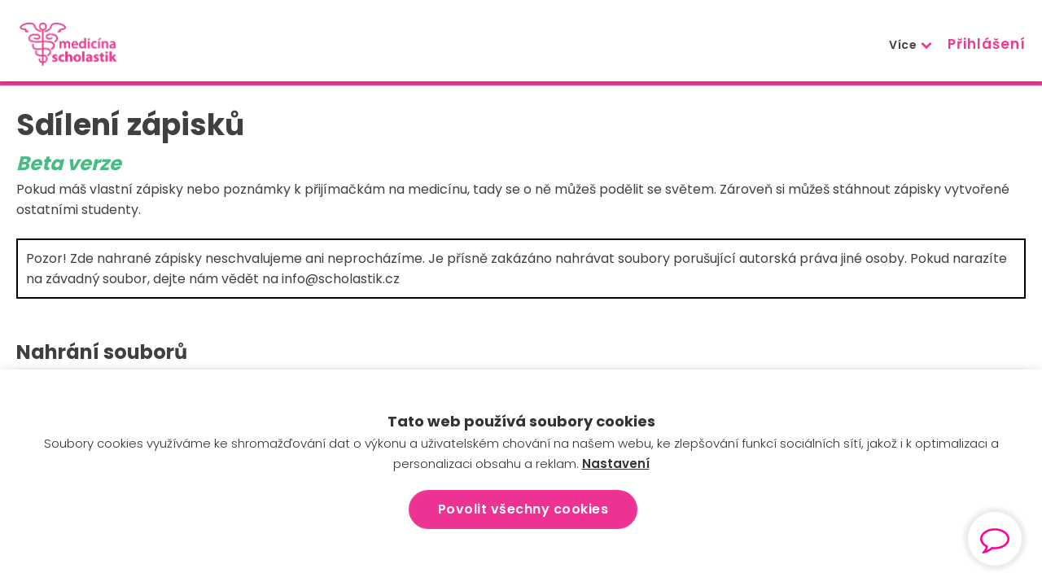

--- FILE ---
content_type: text/html; charset=UTF-8
request_url: https://med.scholastik.cz/zapisky/
body_size: 22977
content:
<!DOCTYPE html>
<html lang="cs" prefix="og: https://ogp.me/ns#" >
<head>
<meta charset="UTF-8">
<meta name="viewport" content="width=device-width, initial-scale=1.0">
<!-- WP_HEAD() START -->
    <!-- Google Tag Manager -->
    <script>(function(w,d,s,l,i){w[l]=w[l]||[];w[l].push({'gtm.start':
                new Date().getTime(),event:'gtm.js'});var f=d.getElementsByTagName(s)[0],
            j=d.createElement(s),dl=l!='dataLayer'?'&l='+l:'';j.async=true;j.src=
            'https://www.googletagmanager.com/gtm.js?id='+i+dl;f.parentNode.insertBefore(j,f);
        })(window,document,'script','dataLayer','GTM-TKZNWBP');</script>
    <!-- End Google Tag Manager -->

			<script type='text/javascript' src='//ajax.googleapis.com/ajax/libs/webfont/1/webfont.js'></script>
			<script type="text/javascript">
			WebFont.load({
				google: {
					families: ["Poppins:100,200,300,400,500,600,700,800,900","Poppins:100,200,300,400,500,600,700,800,900"]
				}
			});
			</script>
			
<!-- Optimalizace pro vyhledávače podle Rank Math - https://rankmath.com/ -->
<title>Zápisky - Přijímačky na medicínu | Scholastik</title>
<meta name="description" content="Zápisky a teorie k přijímačkám na medicínu z fyziky, biologie a chemie v pdf a doc. Soubory modelových otázek přijímacích zkoušek LF ke stažení."/>
<meta name="robots" content="index, follow, max-snippet:-1, max-video-preview:-1, max-image-preview:large"/>
<meta property="og:locale" content="cs_CZ" />
<meta property="og:type" content="article" />
<meta property="og:title" content="Zápisky - Přijímačky na medicínu | Scholastik" />
<meta property="og:description" content="Zápisky a teorie k přijímačkám na medicínu z fyziky, biologie a chemie v pdf a doc. Soubory modelových otázek přijímacích zkoušek LF ke stažení." />
<meta property="og:site_name" content="Přijímačky na medicínu | Scholastik" />
<meta property="og:updated_time" content="2022-05-19T15:02:34+02:00" />
<meta property="article:published_time" content="2022-05-19T15:02:33+02:00" />
<meta property="article:modified_time" content="2022-05-19T15:02:34+02:00" />
<meta name="twitter:card" content="summary_large_image" />
<meta name="twitter:title" content="Zápisky - Přijímačky na medicínu | Scholastik" />
<meta name="twitter:description" content="Zápisky a teorie k přijímačkám na medicínu z fyziky, biologie a chemie v pdf a doc. Soubory modelových otázek přijímacích zkoušek LF ke stažení." />
<meta name="twitter:label1" content="Doba čtení" />
<meta name="twitter:data1" content="Méně než minuta" />
<script type="application/ld+json" class="rank-math-schema">{"@context":"https://schema.org","@graph":[{"@type":"Organization","@id":"https://med.scholastik.cz/#organization","name":"P\u0159ij\u00edma\u010dky na medic\u00ednu | Scholastik"},{"@type":"WebSite","@id":"https://med.scholastik.cz/#website","url":"https://med.scholastik.cz","name":"P\u0159ij\u00edma\u010dky na medic\u00ednu | Scholastik","publisher":{"@id":"https://med.scholastik.cz/#organization"},"inLanguage":"cs"},{"@type":"WebPage","@id":"#webpage","url":"","name":"Z\u00e1pisky - P\u0159ij\u00edma\u010dky na medic\u00ednu | Scholastik","datePublished":"2022-05-19T15:02:33+02:00","dateModified":"2022-05-19T15:02:34+02:00","isPartOf":{"@id":"https://med.scholastik.cz/#website"},"inLanguage":"cs"},{"@type":"Person","@id":"https://med.scholastik.cz/author/matejvitouch/","name":"Mat\u011bj Vitouch","url":"https://med.scholastik.cz/author/matejvitouch/","image":{"@type":"ImageObject","@id":"https://secure.gravatar.com/avatar/8c077baa6abecc05f4c245ff80c91a7587796a5108aa3b812ce747b29ccc7407?s=96&amp;d=mm&amp;r=g","url":"https://secure.gravatar.com/avatar/8c077baa6abecc05f4c245ff80c91a7587796a5108aa3b812ce747b29ccc7407?s=96&amp;d=mm&amp;r=g","caption":"Mat\u011bj Vitouch","inLanguage":"cs"},"worksFor":{"@id":"https://med.scholastik.cz/#organization"}},{"@type":"Article","headline":"Z\u00e1pisky - P\u0159ij\u00edma\u010dky na medic\u00ednu | Scholastik","datePublished":"2022-05-19T15:02:33+02:00","dateModified":"2022-05-19T15:02:34+02:00","author":{"@id":"https://med.scholastik.cz/author/matejvitouch/","name":"Mat\u011bj Vitouch"},"publisher":{"@id":"https://med.scholastik.cz/#organization"},"description":"Z\u00e1pisky a teorie k p\u0159ij\u00edma\u010dk\u00e1m na medic\u00ednu z fyziky, biologie a chemie v pdf a doc. Soubory modelov\u00fdch ot\u00e1zek p\u0159ij\u00edmac\u00edch zkou\u0161ek LF ke sta\u017een\u00ed.","name":"Z\u00e1pisky - P\u0159ij\u00edma\u010dky na medic\u00ednu | Scholastik","@id":"#richSnippet","isPartOf":{"@id":"#webpage"},"inLanguage":"cs","mainEntityOfPage":{"@id":"#webpage"}}]}</script>
<!-- /Rank Math WordPress SEO plugin -->

<link rel="alternate" type="application/rss+xml" title="Přijímačky na medicínu | Scholastik &raquo; RSS zdroj" href="https://med.scholastik.cz/feed/" />
<link rel="alternate" type="application/rss+xml" title="Přijímačky na medicínu | Scholastik &raquo; RSS komentářů" href="https://med.scholastik.cz/comments/feed/" />
<link rel="alternate" title="oEmbed (JSON)" type="application/json+oembed" href="https://med.scholastik.cz/wp-json/oembed/1.0/embed?url=https%3A%2F%2Fmed.scholastik.cz%2Fzapisky%2F" />
<link rel="alternate" title="oEmbed (XML)" type="text/xml+oembed" href="https://med.scholastik.cz/wp-json/oembed/1.0/embed?url=https%3A%2F%2Fmed.scholastik.cz%2Fzapisky%2F&#038;format=xml" />
<style id='wp-img-auto-sizes-contain-inline-css'>
img:is([sizes=auto i],[sizes^="auto," i]){contain-intrinsic-size:3000px 1500px}
/*# sourceURL=wp-img-auto-sizes-contain-inline-css */
</style>
<style id='wp-block-library-inline-css'>
:root{--wp-block-synced-color:#7a00df;--wp-block-synced-color--rgb:122,0,223;--wp-bound-block-color:var(--wp-block-synced-color);--wp-editor-canvas-background:#ddd;--wp-admin-theme-color:#007cba;--wp-admin-theme-color--rgb:0,124,186;--wp-admin-theme-color-darker-10:#006ba1;--wp-admin-theme-color-darker-10--rgb:0,107,160.5;--wp-admin-theme-color-darker-20:#005a87;--wp-admin-theme-color-darker-20--rgb:0,90,135;--wp-admin-border-width-focus:2px}@media (min-resolution:192dpi){:root{--wp-admin-border-width-focus:1.5px}}.wp-element-button{cursor:pointer}:root .has-very-light-gray-background-color{background-color:#eee}:root .has-very-dark-gray-background-color{background-color:#313131}:root .has-very-light-gray-color{color:#eee}:root .has-very-dark-gray-color{color:#313131}:root .has-vivid-green-cyan-to-vivid-cyan-blue-gradient-background{background:linear-gradient(135deg,#00d084,#0693e3)}:root .has-purple-crush-gradient-background{background:linear-gradient(135deg,#34e2e4,#4721fb 50%,#ab1dfe)}:root .has-hazy-dawn-gradient-background{background:linear-gradient(135deg,#faaca8,#dad0ec)}:root .has-subdued-olive-gradient-background{background:linear-gradient(135deg,#fafae1,#67a671)}:root .has-atomic-cream-gradient-background{background:linear-gradient(135deg,#fdd79a,#004a59)}:root .has-nightshade-gradient-background{background:linear-gradient(135deg,#330968,#31cdcf)}:root .has-midnight-gradient-background{background:linear-gradient(135deg,#020381,#2874fc)}:root{--wp--preset--font-size--normal:16px;--wp--preset--font-size--huge:42px}.has-regular-font-size{font-size:1em}.has-larger-font-size{font-size:2.625em}.has-normal-font-size{font-size:var(--wp--preset--font-size--normal)}.has-huge-font-size{font-size:var(--wp--preset--font-size--huge)}.has-text-align-center{text-align:center}.has-text-align-left{text-align:left}.has-text-align-right{text-align:right}.has-fit-text{white-space:nowrap!important}#end-resizable-editor-section{display:none}.aligncenter{clear:both}.items-justified-left{justify-content:flex-start}.items-justified-center{justify-content:center}.items-justified-right{justify-content:flex-end}.items-justified-space-between{justify-content:space-between}.screen-reader-text{border:0;clip-path:inset(50%);height:1px;margin:-1px;overflow:hidden;padding:0;position:absolute;width:1px;word-wrap:normal!important}.screen-reader-text:focus{background-color:#ddd;clip-path:none;color:#444;display:block;font-size:1em;height:auto;left:5px;line-height:normal;padding:15px 23px 14px;text-decoration:none;top:5px;width:auto;z-index:100000}html :where(.has-border-color){border-style:solid}html :where([style*=border-top-color]){border-top-style:solid}html :where([style*=border-right-color]){border-right-style:solid}html :where([style*=border-bottom-color]){border-bottom-style:solid}html :where([style*=border-left-color]){border-left-style:solid}html :where([style*=border-width]){border-style:solid}html :where([style*=border-top-width]){border-top-style:solid}html :where([style*=border-right-width]){border-right-style:solid}html :where([style*=border-bottom-width]){border-bottom-style:solid}html :where([style*=border-left-width]){border-left-style:solid}html :where(img[class*=wp-image-]){height:auto;max-width:100%}:where(figure){margin:0 0 1em}html :where(.is-position-sticky){--wp-admin--admin-bar--position-offset:var(--wp-admin--admin-bar--height,0px)}@media screen and (max-width:600px){html :where(.is-position-sticky){--wp-admin--admin-bar--position-offset:0px}}
/*# sourceURL=/wp-includes/css/dist/block-library/common.min.css */
</style>
<style id='classic-theme-styles-inline-css'>
/*! This file is auto-generated */
.wp-block-button__link{color:#fff;background-color:#32373c;border-radius:9999px;box-shadow:none;text-decoration:none;padding:calc(.667em + 2px) calc(1.333em + 2px);font-size:1.125em}.wp-block-file__button{background:#32373c;color:#fff;text-decoration:none}
/*# sourceURL=/wp-includes/css/classic-themes.min.css */
</style>
<link rel='stylesheet' id='cr-frontend-css-css' href='https://med.scholastik.cz/wp-content/plugins/customer-reviews-woocommerce/css/frontend.css?ver=5.81.2' media='all' />
<style id='global-styles-inline-css'>
:root{--wp--preset--aspect-ratio--square: 1;--wp--preset--aspect-ratio--4-3: 4/3;--wp--preset--aspect-ratio--3-4: 3/4;--wp--preset--aspect-ratio--3-2: 3/2;--wp--preset--aspect-ratio--2-3: 2/3;--wp--preset--aspect-ratio--16-9: 16/9;--wp--preset--aspect-ratio--9-16: 9/16;--wp--preset--color--black: #000000;--wp--preset--color--cyan-bluish-gray: #abb8c3;--wp--preset--color--white: #ffffff;--wp--preset--color--pale-pink: #f78da7;--wp--preset--color--vivid-red: #cf2e2e;--wp--preset--color--luminous-vivid-orange: #ff6900;--wp--preset--color--luminous-vivid-amber: #fcb900;--wp--preset--color--light-green-cyan: #7bdcb5;--wp--preset--color--vivid-green-cyan: #00d084;--wp--preset--color--pale-cyan-blue: #8ed1fc;--wp--preset--color--vivid-cyan-blue: #0693e3;--wp--preset--color--vivid-purple: #9b51e0;--wp--preset--color--base: #ffffff;--wp--preset--color--contrast: #000000;--wp--preset--color--primary: #9DFF20;--wp--preset--color--secondary: #345C00;--wp--preset--color--tertiary: #F6F6F6;--wp--preset--gradient--vivid-cyan-blue-to-vivid-purple: linear-gradient(135deg,rgb(6,147,227) 0%,rgb(155,81,224) 100%);--wp--preset--gradient--light-green-cyan-to-vivid-green-cyan: linear-gradient(135deg,rgb(122,220,180) 0%,rgb(0,208,130) 100%);--wp--preset--gradient--luminous-vivid-amber-to-luminous-vivid-orange: linear-gradient(135deg,rgb(252,185,0) 0%,rgb(255,105,0) 100%);--wp--preset--gradient--luminous-vivid-orange-to-vivid-red: linear-gradient(135deg,rgb(255,105,0) 0%,rgb(207,46,46) 100%);--wp--preset--gradient--very-light-gray-to-cyan-bluish-gray: linear-gradient(135deg,rgb(238,238,238) 0%,rgb(169,184,195) 100%);--wp--preset--gradient--cool-to-warm-spectrum: linear-gradient(135deg,rgb(74,234,220) 0%,rgb(151,120,209) 20%,rgb(207,42,186) 40%,rgb(238,44,130) 60%,rgb(251,105,98) 80%,rgb(254,248,76) 100%);--wp--preset--gradient--blush-light-purple: linear-gradient(135deg,rgb(255,206,236) 0%,rgb(152,150,240) 100%);--wp--preset--gradient--blush-bordeaux: linear-gradient(135deg,rgb(254,205,165) 0%,rgb(254,45,45) 50%,rgb(107,0,62) 100%);--wp--preset--gradient--luminous-dusk: linear-gradient(135deg,rgb(255,203,112) 0%,rgb(199,81,192) 50%,rgb(65,88,208) 100%);--wp--preset--gradient--pale-ocean: linear-gradient(135deg,rgb(255,245,203) 0%,rgb(182,227,212) 50%,rgb(51,167,181) 100%);--wp--preset--gradient--electric-grass: linear-gradient(135deg,rgb(202,248,128) 0%,rgb(113,206,126) 100%);--wp--preset--gradient--midnight: linear-gradient(135deg,rgb(2,3,129) 0%,rgb(40,116,252) 100%);--wp--preset--font-size--small: clamp(0.875rem, 0.875rem + ((1vw - 0.2rem) * 0.227), 1rem);--wp--preset--font-size--medium: clamp(1rem, 1rem + ((1vw - 0.2rem) * 0.227), 1.125rem);--wp--preset--font-size--large: clamp(1.75rem, 1.75rem + ((1vw - 0.2rem) * 0.227), 1.875rem);--wp--preset--font-size--x-large: 2.25rem;--wp--preset--font-size--xx-large: clamp(6.1rem, 6.1rem + ((1vw - 0.2rem) * 7.091), 10rem);--wp--preset--font-family--dm-sans: "DM Sans", sans-serif;--wp--preset--font-family--ibm-plex-mono: 'IBM Plex Mono', monospace;--wp--preset--font-family--inter: "Inter", sans-serif;--wp--preset--font-family--system-font: -apple-system,BlinkMacSystemFont,"Segoe UI",Roboto,Oxygen-Sans,Ubuntu,Cantarell,"Helvetica Neue",sans-serif;--wp--preset--font-family--source-serif-pro: "Source Serif Pro", serif;--wp--preset--spacing--20: 0.44rem;--wp--preset--spacing--30: clamp(1.5rem, 5vw, 2rem);--wp--preset--spacing--40: clamp(1.8rem, 1.8rem + ((1vw - 0.48rem) * 2.885), 3rem);--wp--preset--spacing--50: clamp(2.5rem, 8vw, 4.5rem);--wp--preset--spacing--60: clamp(3.75rem, 10vw, 7rem);--wp--preset--spacing--70: clamp(5rem, 5.25rem + ((1vw - 0.48rem) * 9.096), 8rem);--wp--preset--spacing--80: clamp(7rem, 14vw, 11rem);--wp--preset--shadow--natural: 6px 6px 9px rgba(0, 0, 0, 0.2);--wp--preset--shadow--deep: 12px 12px 50px rgba(0, 0, 0, 0.4);--wp--preset--shadow--sharp: 6px 6px 0px rgba(0, 0, 0, 0.2);--wp--preset--shadow--outlined: 6px 6px 0px -3px rgb(255, 255, 255), 6px 6px rgb(0, 0, 0);--wp--preset--shadow--crisp: 6px 6px 0px rgb(0, 0, 0);}:root :where(.is-layout-flow) > :first-child{margin-block-start: 0;}:root :where(.is-layout-flow) > :last-child{margin-block-end: 0;}:root :where(.is-layout-flow) > *{margin-block-start: 1.5rem;margin-block-end: 0;}:root :where(.is-layout-constrained) > :first-child{margin-block-start: 0;}:root :where(.is-layout-constrained) > :last-child{margin-block-end: 0;}:root :where(.is-layout-constrained) > *{margin-block-start: 1.5rem;margin-block-end: 0;}:root :where(.is-layout-flex){gap: 1.5rem;}:root :where(.is-layout-grid){gap: 1.5rem;}body .is-layout-flex{display: flex;}.is-layout-flex{flex-wrap: wrap;align-items: center;}.is-layout-flex > :is(*, div){margin: 0;}body .is-layout-grid{display: grid;}.is-layout-grid > :is(*, div){margin: 0;}.has-black-color{color: var(--wp--preset--color--black) !important;}.has-cyan-bluish-gray-color{color: var(--wp--preset--color--cyan-bluish-gray) !important;}.has-white-color{color: var(--wp--preset--color--white) !important;}.has-pale-pink-color{color: var(--wp--preset--color--pale-pink) !important;}.has-vivid-red-color{color: var(--wp--preset--color--vivid-red) !important;}.has-luminous-vivid-orange-color{color: var(--wp--preset--color--luminous-vivid-orange) !important;}.has-luminous-vivid-amber-color{color: var(--wp--preset--color--luminous-vivid-amber) !important;}.has-light-green-cyan-color{color: var(--wp--preset--color--light-green-cyan) !important;}.has-vivid-green-cyan-color{color: var(--wp--preset--color--vivid-green-cyan) !important;}.has-pale-cyan-blue-color{color: var(--wp--preset--color--pale-cyan-blue) !important;}.has-vivid-cyan-blue-color{color: var(--wp--preset--color--vivid-cyan-blue) !important;}.has-vivid-purple-color{color: var(--wp--preset--color--vivid-purple) !important;}.has-black-background-color{background-color: var(--wp--preset--color--black) !important;}.has-cyan-bluish-gray-background-color{background-color: var(--wp--preset--color--cyan-bluish-gray) !important;}.has-white-background-color{background-color: var(--wp--preset--color--white) !important;}.has-pale-pink-background-color{background-color: var(--wp--preset--color--pale-pink) !important;}.has-vivid-red-background-color{background-color: var(--wp--preset--color--vivid-red) !important;}.has-luminous-vivid-orange-background-color{background-color: var(--wp--preset--color--luminous-vivid-orange) !important;}.has-luminous-vivid-amber-background-color{background-color: var(--wp--preset--color--luminous-vivid-amber) !important;}.has-light-green-cyan-background-color{background-color: var(--wp--preset--color--light-green-cyan) !important;}.has-vivid-green-cyan-background-color{background-color: var(--wp--preset--color--vivid-green-cyan) !important;}.has-pale-cyan-blue-background-color{background-color: var(--wp--preset--color--pale-cyan-blue) !important;}.has-vivid-cyan-blue-background-color{background-color: var(--wp--preset--color--vivid-cyan-blue) !important;}.has-vivid-purple-background-color{background-color: var(--wp--preset--color--vivid-purple) !important;}.has-black-border-color{border-color: var(--wp--preset--color--black) !important;}.has-cyan-bluish-gray-border-color{border-color: var(--wp--preset--color--cyan-bluish-gray) !important;}.has-white-border-color{border-color: var(--wp--preset--color--white) !important;}.has-pale-pink-border-color{border-color: var(--wp--preset--color--pale-pink) !important;}.has-vivid-red-border-color{border-color: var(--wp--preset--color--vivid-red) !important;}.has-luminous-vivid-orange-border-color{border-color: var(--wp--preset--color--luminous-vivid-orange) !important;}.has-luminous-vivid-amber-border-color{border-color: var(--wp--preset--color--luminous-vivid-amber) !important;}.has-light-green-cyan-border-color{border-color: var(--wp--preset--color--light-green-cyan) !important;}.has-vivid-green-cyan-border-color{border-color: var(--wp--preset--color--vivid-green-cyan) !important;}.has-pale-cyan-blue-border-color{border-color: var(--wp--preset--color--pale-cyan-blue) !important;}.has-vivid-cyan-blue-border-color{border-color: var(--wp--preset--color--vivid-cyan-blue) !important;}.has-vivid-purple-border-color{border-color: var(--wp--preset--color--vivid-purple) !important;}.has-vivid-cyan-blue-to-vivid-purple-gradient-background{background: var(--wp--preset--gradient--vivid-cyan-blue-to-vivid-purple) !important;}.has-light-green-cyan-to-vivid-green-cyan-gradient-background{background: var(--wp--preset--gradient--light-green-cyan-to-vivid-green-cyan) !important;}.has-luminous-vivid-amber-to-luminous-vivid-orange-gradient-background{background: var(--wp--preset--gradient--luminous-vivid-amber-to-luminous-vivid-orange) !important;}.has-luminous-vivid-orange-to-vivid-red-gradient-background{background: var(--wp--preset--gradient--luminous-vivid-orange-to-vivid-red) !important;}.has-very-light-gray-to-cyan-bluish-gray-gradient-background{background: var(--wp--preset--gradient--very-light-gray-to-cyan-bluish-gray) !important;}.has-cool-to-warm-spectrum-gradient-background{background: var(--wp--preset--gradient--cool-to-warm-spectrum) !important;}.has-blush-light-purple-gradient-background{background: var(--wp--preset--gradient--blush-light-purple) !important;}.has-blush-bordeaux-gradient-background{background: var(--wp--preset--gradient--blush-bordeaux) !important;}.has-luminous-dusk-gradient-background{background: var(--wp--preset--gradient--luminous-dusk) !important;}.has-pale-ocean-gradient-background{background: var(--wp--preset--gradient--pale-ocean) !important;}.has-electric-grass-gradient-background{background: var(--wp--preset--gradient--electric-grass) !important;}.has-midnight-gradient-background{background: var(--wp--preset--gradient--midnight) !important;}.has-small-font-size{font-size: var(--wp--preset--font-size--small) !important;}.has-medium-font-size{font-size: var(--wp--preset--font-size--medium) !important;}.has-large-font-size{font-size: var(--wp--preset--font-size--large) !important;}.has-x-large-font-size{font-size: var(--wp--preset--font-size--x-large) !important;}
/*# sourceURL=global-styles-inline-css */
</style>
<link rel='stylesheet' id='cookie-law-info-css' href='https://med.scholastik.cz/wp-content/plugins/cookie-law-info/public/css/cookie-law-info-public.css?ver=2.1.3' media='all' />
<link rel='stylesheet' id='cookie-law-info-gdpr-css' href='https://med.scholastik.cz/wp-content/plugins/cookie-law-info/public/css/cookie-law-info-gdpr.css?ver=2.1.3' media='all' />
<link rel='stylesheet' id='oxygen-css' href='https://med.scholastik.cz/wp-content/plugins/oxygen/component-framework/oxygen.css?ver=4.9.1' media='all' />
<link rel='stylesheet' id='shared-files-css' href='https://med.scholastik.cz/wp-content/plugins/shared-files/dist/css/p.css?ver=1.7.54' media='all' />
<style id='shared-files-inline-css'>
.shared-files-container .shared-files-main-file-list li { margin-bottom: 16px; } .shared-files-main-elements { background: #f7f7f7; padding: 20px 10px; border-radius: 10px; } 
/*# sourceURL=shared-files-inline-css */
</style>
<link rel='stylesheet' id='shared-files-basiclightbox-css' href='https://med.scholastik.cz/wp-content/plugins/shared-files/dist/basiclightbox/basicLightbox.min.css?ver=1.7.54' media='all' />
<link rel='stylesheet' id='lightbox-style-css' href='https://med.scholastik.cz/wp-content/plugins/ulohy/assets/lightbox.css?ver=6.9' media='all' />
<link rel='stylesheet' id='custom-css-css' href='https://med.scholastik.cz/wp-content/plugins/ulohy/assets/custom.css?ver=6.9' media='all' />
<link rel='stylesheet' id='woocommerce-layout-css' href='https://med.scholastik.cz/wp-content/plugins/woocommerce/assets/css/woocommerce-layout.css?ver=10.1.2' media='all' />
<link rel='stylesheet' id='woocommerce-smallscreen-css' href='https://med.scholastik.cz/wp-content/plugins/woocommerce/assets/css/woocommerce-smallscreen.css?ver=10.1.2' media='only screen and (max-width: 768px)' />
<link rel='stylesheet' id='woocommerce-general-css' href='https://med.scholastik.cz/wp-content/plugins/woocommerce/assets/css/woocommerce.css?ver=10.1.2' media='all' />
<link rel='stylesheet' id='woocommerce-blocktheme-css' href='https://med.scholastik.cz/wp-content/plugins/woocommerce/assets/css/woocommerce-blocktheme.css?ver=10.1.2' media='all' />
<style id='woocommerce-inline-inline-css'>
.woocommerce form .form-row .required { visibility: visible; }
/*# sourceURL=woocommerce-inline-inline-css */
</style>
<link rel='stylesheet' id='photoswipe-css' href='https://med.scholastik.cz/wp-content/plugins/woocommerce/assets/css/photoswipe/photoswipe.min.css?ver=10.1.2' media='all' />
<link rel='stylesheet' id='photoswipe-default-skin-css' href='https://med.scholastik.cz/wp-content/plugins/woocommerce/assets/css/photoswipe/default-skin/default-skin.min.css?ver=10.1.2' media='all' />
<link rel='stylesheet' id='brands-styles-css' href='https://med.scholastik.cz/wp-content/plugins/woocommerce/assets/css/brands.css?ver=10.1.2' media='all' />
<link rel='stylesheet' id='learnpress-widgets-css' href='https://med.scholastik.cz/wp-content/plugins/learnpress/assets/css/widgets.min.css?ver=4.2.3.3-beta-1' media='all' />
<link rel='stylesheet' id='wppb_stylesheet-css' href='https://med.scholastik.cz/wp-content/plugins/profile-builder/assets/css/style-front-end.css?ver=3.14.4' media='all' />
<link rel='stylesheet' id='wppb_block_themes_front_end_stylesheet-css' href='https://med.scholastik.cz/wp-content/plugins/profile-builder/assets/css/style-block-themes-front-end.css?ver=3.14.4' media='all' />
<script   src="https://med.scholastik.cz/wp-includes/js/jquery/jquery.min.js?ver=3.7.1" id="jquery-core-js"></script>
<script id="cookie-law-info-js-extra">
var Cli_Data = {"nn_cookie_ids":["CookieLawInfoConsent","cookielawinfo-checkbox-necessary","cookielawinfo-checkbox-functional","cookielawinfo-checkbox-performance","cookielawinfo-checkbox-analytics","cookielawinfo-checkbox-advertisement","cookielawinfo-checkbox-others","sbjs_migrations","sbjs_current_add","sbjs_first_add","sbjs_current","sbjs_first","sbjs_udata","sbjs_session","_ga_*","_ga","_fbp","lp_session_guest","uloha_switch"],"cookielist":[],"non_necessary_cookies":{"necessary":["CookieLawInfoConsent"],"analytics":["sbjs_migrations","sbjs_current_add","sbjs_first_add","sbjs_current","sbjs_first","sbjs_udata","sbjs_session","_ga_*","_ga","_fbp"],"others":["lp_session_guest","uloha_switch"]},"ccpaEnabled":"","ccpaRegionBased":"","ccpaBarEnabled":"","strictlyEnabled":["necessary","obligatoire"],"ccpaType":"gdpr","js_blocking":"","custom_integration":"","triggerDomRefresh":"","secure_cookies":""};
var cli_cookiebar_settings = {"animate_speed_hide":"500","animate_speed_show":"500","background":"#FFF","border":"#b1a6a6c2","border_on":"","button_1_button_colour":"#ee3293","button_1_button_hover":"#be2876","button_1_link_colour":"#fff","button_1_as_button":"1","button_1_new_win":"","button_2_button_colour":"#333","button_2_button_hover":"#292929","button_2_link_colour":"#444","button_2_as_button":"","button_2_hidebar":"","button_3_button_colour":"#dedfe0","button_3_button_hover":"#b2b2b3","button_3_link_colour":"#333333","button_3_as_button":"1","button_3_new_win":"","button_4_button_colour":"#dedfe0","button_4_button_hover":"#b2b2b3","button_4_link_colour":"#333333","button_4_as_button":"","button_7_button_colour":"#61a229","button_7_button_hover":"#4e8221","button_7_link_colour":"#fff","button_7_as_button":"1","button_7_new_win":"","font_family":"inherit","header_fix":"","notify_animate_hide":"1","notify_animate_show":"1","notify_div_id":"#cookie-law-info-bar","notify_position_horizontal":"right","notify_position_vertical":"bottom","scroll_close":"","scroll_close_reload":"","accept_close_reload":"","reject_close_reload":"","showagain_tab":"","showagain_background":"#fff","showagain_border":"#000","showagain_div_id":"#cookie-law-info-again","showagain_x_position":"100px","text":"#333333","show_once_yn":"","show_once":"10000","logging_on":"","as_popup":"","popup_overlay":"1","bar_heading_text":"Tato web pou\u017e\u00edv\u00e1 soubory cookies","cookie_bar_as":"banner","popup_showagain_position":"bottom-right","widget_position":"left"};
var log_object = {"ajax_url":"https://med.scholastik.cz/wp-admin/admin-ajax.php"};
//# sourceURL=cookie-law-info-js-extra
</script>
<script   src="https://med.scholastik.cz/wp-content/plugins/cookie-law-info/public/js/cookie-law-info-public.js?ver=2.1.3" id="cookie-law-info-js"></script>
<script   src="https://med.scholastik.cz/wp-content/plugins/shared-files/dist/js/p.js?ver=1.7.54" id="shared-files-js"></script>
<script   id="shared-files-js-after">
jQuery(document).ready(function($) {
      if (typeof ajaxurl === 'undefined') {
        ajaxurl = 'https://med.scholastik.cz/wp-admin/admin-ajax.php'; // get ajaxurl
      }
      });
//# sourceURL=shared-files-js-after
</script>
<script   src="https://med.scholastik.cz/wp-content/plugins/shared-files/dist/basiclightbox/basicLightbox.min.js?ver=1.7.54" id="shared-files-basiclightbox-js"></script>
<script   src="https://med.scholastik.cz/wp-content/plugins/ulohy/assets/lightbox.js?ver=6.9" id="lightbox-js"></script>
<script id="oscio-post-script-js-extra">
var ajax_context = {"ajax_url":"https://med.scholastik.cz/wp-admin/admin-ajax.php"};
//# sourceURL=oscio-post-script-js-extra
</script>
<script   src="https://med.scholastik.cz/wp-content/plugins/ulohy/assets/oscio_post.js?ver=6.9" id="oscio-post-script-js"></script>
<script   src="https://med.scholastik.cz/wp-content/plugins/woocommerce/assets/js/jquery-blockui/jquery.blockUI.min.js?ver=2.7.0-wc.10.1.2" id="jquery-blockui-js" defer data-wp-strategy="defer"></script>
<script id="wc-add-to-cart-js-extra">
var wc_add_to_cart_params = {"ajax_url":"/wp-admin/admin-ajax.php","wc_ajax_url":"/?wc-ajax=%%endpoint%%","i18n_view_cart":"Zobrazit ko\u0161\u00edk","cart_url":"https://med.scholastik.cz/kosik/","is_cart":"","cart_redirect_after_add":"no"};
//# sourceURL=wc-add-to-cart-js-extra
</script>
<script   src="https://med.scholastik.cz/wp-content/plugins/woocommerce/assets/js/frontend/add-to-cart.min.js?ver=10.1.2" id="wc-add-to-cart-js" defer data-wp-strategy="defer"></script>
<script   src="https://med.scholastik.cz/wp-content/plugins/woocommerce/assets/js/js-cookie/js.cookie.min.js?ver=2.1.4-wc.10.1.2" id="js-cookie-js" defer data-wp-strategy="defer"></script>
<script id="woocommerce-js-extra">
var woocommerce_params = {"ajax_url":"/wp-admin/admin-ajax.php","wc_ajax_url":"/?wc-ajax=%%endpoint%%","i18n_password_show":"Zobrazit heslo","i18n_password_hide":"Skr\u00fdt heslo"};
//# sourceURL=woocommerce-js-extra
</script>
<script   src="https://med.scholastik.cz/wp-content/plugins/woocommerce/assets/js/frontend/woocommerce.min.js?ver=10.1.2" id="woocommerce-js" defer data-wp-strategy="defer"></script>
<script   src="https://med.scholastik.cz/wp-content/plugins/woocommerce/assets/js/zoom/jquery.zoom.min.js?ver=1.7.21-wc.10.1.2" id="zoom-js" defer data-wp-strategy="defer"></script>
<script   src="https://med.scholastik.cz/wp-content/plugins/woocommerce/assets/js/flexslider/jquery.flexslider.min.js?ver=2.7.2-wc.10.1.2" id="flexslider-js" defer data-wp-strategy="defer"></script>
<script   src="https://med.scholastik.cz/wp-content/plugins/woocommerce/assets/js/photoswipe/photoswipe.min.js?ver=4.1.1-wc.10.1.2" id="photoswipe-js" defer data-wp-strategy="defer"></script>
<script   src="https://med.scholastik.cz/wp-content/plugins/woocommerce/assets/js/photoswipe/photoswipe-ui-default.min.js?ver=4.1.1-wc.10.1.2" id="photoswipe-ui-default-js" defer data-wp-strategy="defer"></script>
<script id="wc-single-product-js-extra">
var wc_single_product_params = {"i18n_required_rating_text":"Zvolte pros\u00edm hodnocen\u00ed","i18n_rating_options":["1 z 5 hv\u011bzdi\u010dek","2 ze 5 hv\u011bzdi\u010dek","3 ze 5 hv\u011bzdi\u010dek","4 ze 5 hv\u011bzdi\u010dek","5 z 5 hv\u011bzdi\u010dek"],"i18n_product_gallery_trigger_text":"Zobrazit galerii p\u0159es celou obrazovku","review_rating_required":"yes","flexslider":{"rtl":false,"animation":"slide","smoothHeight":true,"directionNav":false,"controlNav":"thumbnails","slideshow":false,"animationSpeed":500,"animationLoop":false,"allowOneSlide":false,"touch":false},"zoom_enabled":"1","zoom_options":[],"photoswipe_enabled":"1","photoswipe_options":{"shareEl":false,"closeOnScroll":false,"history":false,"hideAnimationDuration":0,"showAnimationDuration":0},"flexslider_enabled":"1"};
//# sourceURL=wc-single-product-js-extra
</script>
<script   src="https://med.scholastik.cz/wp-content/plugins/woocommerce/assets/js/frontend/single-product.min.js?ver=10.1.2" id="wc-single-product-js" defer data-wp-strategy="defer"></script>
<link rel="https://api.w.org/" href="https://med.scholastik.cz/wp-json/" /><link rel="alternate" title="JSON" type="application/json" href="https://med.scholastik.cz/wp-json/wp/v2/pages/502" /><link rel="EditURI" type="application/rsd+xml" title="RSD" href="https://med.scholastik.cz/xmlrpc.php?rsd" />
<meta name="generator" content="WordPress 6.9" />
<link rel='shortlink' href='https://med.scholastik.cz/?p=502' />
		<script id="lp-list-instructors-data">
			const lpInstructorsUrl = 'https://med.scholastik.cz/instructors/';
			const urlListInstructorsAPI = 'https://med.scholastik.cz/wp-json/lp/v1/instructors';
					</script>
				<style id="learn-press-custom-css">
			:root {
				--lp-cotainer-max-with: 1290px;
				--lp-cotainer-padding: 2rem;
				--lp-primary-color: #ff2f96;
				--lp-secondary-color: #ff1996;
			}
		</style>
		<script src="https://polyfill.io/v3/polyfill.min.js?features=es6"></script>
<script id="MathJax-script" async src="https://cdn.jsdelivr.net/npm/mathjax@3/es5/tex-mml-chtml.js"></script>

<script>
(function () {

    let delayedCalls = [];

    window.MathJax = {
        tex: {
            inlineMath: [['$', '$']],
            displayMath: [['$$', '$$']],
        },
        svg: {
            fontCache: 'global'
        },
        startup: {
            ready: () => {
                //LearnPress binds to MathJax 2.0

                //
                // Add a replacement for MathJax.Callback command
                //
                MathJax.Callback = function (args) {
                    if (Array.isArray(args)) {
                        if (args.length === 1 && typeof (args[0]) === 'function') {
                            return args[0];
                        } else if (typeof (args[0]) === 'string' && args[1] instanceof Object &&
                            typeof (args[1][args[0]]) === 'function') {
                            return Function.bind.apply(args[1][args[0]], args.slice(1));
                        } else if (typeof (args[0]) === 'function') {
                            return Function.bind.apply(args[0], [window].concat(args.slice(1)));
                        } else if (typeof (args[1]) === 'function') {
                            return Function.bind.apply(args[1], [args[0]].concat(args.slice(2)));
                        }
                    } else if (typeof (args) === 'function') {
                        return args;
                    }
                    throw Error("Can't make callback from given data");
                };
                //
                // Add a replacement for MathJax.Hub commands
                //
                MathJax.Hub = {
                    Queue: function () {
                        for (var i = 0, m = arguments.length; i < m; i++) {
                            var fn = MathJax.Callback(arguments[i]);
                            MathJax.startup.promise = MathJax.startup.promise.then(fn);
                        }
                        return MathJax.startup.promise;
                    },
                    Typeset: function (elements, callback) {
                        var promise = MathJax.typesetPromise(elements);
                        if (callback) {
                            promise = promise.then(callback);
                        }
                        return promise;
                    },
                    Register: {
                        MessageHook: function () { console.log('MessageHooks are not supported in version 3') },
                        StartupHook: function () { console.log('StartupHooks are not supported in version 3') },
                        LoadHook: function () { console.log('LoadHooks are not supported in version 3') }
                    },
                    Config: function () { console.log('MathJax configurations should be converted for version 3') }
                };
                //
                //  Warn about x-mathjax-config scripts
                //
                if (document.querySelector('script[type="text/x-mathjax-config"]')) {
                    throw Error('x-mathjax-config scripts should be converted to MathJax global variable');
                }

                MathJax.startup.defaultReady();

                for (let call of delayedCalls) {
                     MathJax.Hub.Queue(...call);
                }
            }
        },
        //in case learnpress loads too soon
        Hub: { Queue: function (...args) {
             delayedCalls.push(args);
        }},
    };
})();
</script>	<noscript><style>.woocommerce-product-gallery{ opacity: 1 !important; }</style></noscript>
	<style class='wp-fonts-local'>
@font-face{font-family:"DM Sans";font-style:normal;font-weight:400;font-display:fallback;src:url('https://med.scholastik.cz/wp-content/themes/oxygen-is-not-a-theme/assets/fonts/dm-sans/DMSans-Regular.woff2') format('woff2');font-stretch:normal;}
@font-face{font-family:"DM Sans";font-style:italic;font-weight:400;font-display:fallback;src:url('https://med.scholastik.cz/wp-content/themes/oxygen-is-not-a-theme/assets/fonts/dm-sans/DMSans-Regular-Italic.woff2') format('woff2');font-stretch:normal;}
@font-face{font-family:"DM Sans";font-style:normal;font-weight:700;font-display:fallback;src:url('https://med.scholastik.cz/wp-content/themes/oxygen-is-not-a-theme/assets/fonts/dm-sans/DMSans-Bold.woff2') format('woff2');font-stretch:normal;}
@font-face{font-family:"DM Sans";font-style:italic;font-weight:700;font-display:fallback;src:url('https://med.scholastik.cz/wp-content/themes/oxygen-is-not-a-theme/assets/fonts/dm-sans/DMSans-Bold-Italic.woff2') format('woff2');font-stretch:normal;}
@font-face{font-family:"IBM Plex Mono";font-style:normal;font-weight:300;font-display:block;src:url('https://med.scholastik.cz/wp-content/themes/oxygen-is-not-a-theme/assets/fonts/ibm-plex-mono/IBMPlexMono-Light.woff2') format('woff2');font-stretch:normal;}
@font-face{font-family:"IBM Plex Mono";font-style:normal;font-weight:400;font-display:block;src:url('https://med.scholastik.cz/wp-content/themes/oxygen-is-not-a-theme/assets/fonts/ibm-plex-mono/IBMPlexMono-Regular.woff2') format('woff2');font-stretch:normal;}
@font-face{font-family:"IBM Plex Mono";font-style:italic;font-weight:400;font-display:block;src:url('https://med.scholastik.cz/wp-content/themes/oxygen-is-not-a-theme/assets/fonts/ibm-plex-mono/IBMPlexMono-Italic.woff2') format('woff2');font-stretch:normal;}
@font-face{font-family:"IBM Plex Mono";font-style:normal;font-weight:700;font-display:block;src:url('https://med.scholastik.cz/wp-content/themes/oxygen-is-not-a-theme/assets/fonts/ibm-plex-mono/IBMPlexMono-Bold.woff2') format('woff2');font-stretch:normal;}
@font-face{font-family:Inter;font-style:normal;font-weight:200 900;font-display:fallback;src:url('https://med.scholastik.cz/wp-content/themes/oxygen-is-not-a-theme/assets/fonts/inter/Inter-VariableFont_slnt,wght.ttf') format('truetype');font-stretch:normal;}
@font-face{font-family:"Source Serif Pro";font-style:normal;font-weight:200 900;font-display:fallback;src:url('https://med.scholastik.cz/wp-content/themes/oxygen-is-not-a-theme/assets/fonts/source-serif-pro/SourceSerif4Variable-Roman.ttf.woff2') format('woff2');font-stretch:normal;}
@font-face{font-family:"Source Serif Pro";font-style:italic;font-weight:200 900;font-display:fallback;src:url('https://med.scholastik.cz/wp-content/themes/oxygen-is-not-a-theme/assets/fonts/source-serif-pro/SourceSerif4Variable-Italic.ttf.woff2') format('woff2');font-stretch:normal;}
</style>
<link rel="icon" href="https://med.scholastik.cz/wp-content/uploads/sites/3/2022/04/cropped-Snimek-obrazovky-2022-04-17-104259-32x32.png" sizes="32x32" />
<link rel="icon" href="https://med.scholastik.cz/wp-content/uploads/sites/3/2022/04/cropped-Snimek-obrazovky-2022-04-17-104259-192x192.png" sizes="192x192" />
<link rel="apple-touch-icon" href="https://med.scholastik.cz/wp-content/uploads/sites/3/2022/04/cropped-Snimek-obrazovky-2022-04-17-104259-180x180.png" />
<meta name="msapplication-TileImage" content="https://med.scholastik.cz/wp-content/uploads/sites/3/2022/04/cropped-Snimek-obrazovky-2022-04-17-104259-270x270.png" />
<link rel='stylesheet' id='oxygen-cache-10-css' href='//med.scholastik.cz/wp-content/uploads/sites/3/oxygen/css/10.css?cache=1739885705&#038;ver=6.9' media='all' />
<link rel='stylesheet' id='oxygen-cache-502-css' href='//med.scholastik.cz/wp-content/uploads/sites/3/oxygen/css/502.css?cache=1716329498&#038;ver=6.9' media='all' />
<link rel='stylesheet' id='oxygen-universal-styles-css' href='//med.scholastik.cz/wp-content/uploads/sites/3/oxygen/css/universal.css?cache=1762856473&#038;ver=6.9' media='all' />
<!-- END OF WP_HEAD() -->
</head>
<body class="wp-singular page-template-default page page-id-502 wp-embed-responsive wp-theme-oxygen-is-not-a-theme  theme-oxygen-is-not-a-theme oxygen-body woocommerce-uses-block-theme woocommerce-block-theme-has-button-styles woocommerce-no-js" >

    <!-- Google Tag Manager (noscript) -->
    <noscript><iframe src="https://www.googletagmanager.com/ns.html?id=GTM-TKZNWBP"
                      height="0" width="0" style="display:none;visibility:hidden"></iframe></noscript>
    <!-- End Google Tag Manager (noscript) -->



						<a id="link-455-10" class="ct-link" href="/kontakt/" target="_self"  ><div id="fancy_icon-456-10" class="ct-fancy-icon" ><svg id="svg-fancy_icon-456-10"><use xlink:href="#FontAwesomeicon-comment-o"></use></svg></div></a><div id="code_block-454-10" class="ct-code-block" ><!--  --></div><header id="_header-1-10" class="oxy-header-wrapper oxy-overlay-header oxy-header" ><div id="_header_row-2-10" class="oxy-header-row" ><div class="oxy-header-container"><div id="_header_left-3-10" class="oxy-header-left" ><a id="link-173-10" class="ct-link" href="https://med.scholastik.cz/" target="_self"  ><img  id="image-174-10" alt="" src="https://med.scholastik.cz/wp-content/uploads/sites/3/2022/08/Kreslici-platno11-2.png" class="ct-image" srcset="https://med.scholastik.cz/wp-content/uploads/sites/3/2022/08/Kreslici-platno11-2.png 526w, https://med.scholastik.cz/wp-content/uploads/sites/3/2022/08/Kreslici-platno11-2-300x159.png 300w" sizes="(max-width: 526px) 100vw, 526px" /></a></div><div id="_header_center-4-10" class="oxy-header-center" ></div><div id="_header_right-5-10" class="oxy-header-right" ><a id="link-283-10" class="ct-link" href="/prihlaseni/"   ><div id="fancy_icon-281-10" class="ct-fancy-icon" ><svg id="svg-fancy_icon-281-10"><use xlink:href="#FontAwesomeicon-user"></use></svg></div></a><div id="div_block-291-10" class="ct-div-block" >
		<nav id="-mega-menu-296-10" class="oxy-mega-menu " ><ul class="oxy-inner-content oxy-mega-menu_inner" data-trigger=".oxy-burger-trigger" data-hovertabs="true" data-odelay="0" data-cdelay="50" data-duration="300" data-mouseover="true" data-hash-close="false" data-auto-aria="true" data-type="individual" >
		<li id="-mega-dropdown-297-10" class="oxy-mega-dropdown " ><a  href="#dropdown" class="oxy-mega-dropdown_link " data-disable-link="disable" data-expanded="disable" ><span class="oxy-mega-dropdown_link-text">Více</span><span class="oxy-mega-dropdown_icon"><svg id="icon-mega-dropdown-297-10"><use xlink:href="#FontAwesomeicon-chevron-down"></use></svg></span></a><div class="oxy-mega-dropdown_inner oxy-header-container" data-icon="FontAwesomeicon-chevron-down"><div class="oxy-mega-dropdown_container"><div class="oxy-inner-content oxy-mega-dropdown_content oxy-header-container"><div id="div_block-298-10" class="ct-div-block " ><div id="div_block-299-10" class="ct-div-block" ><div id="new_columns-300-10" class="ct-new-columns width--xxl" ><div id="div_block-301-10" class="ct-div-block " ><div id="div_block-302-10" class="ct-div-block mega_div" ><div id="div_block-304-10" class="ct-div-block mega_div_small" ><a id="link_text-305-10" class="ct-link-text mega_text_small" href="/1-lf-uk/"   >1. lékařská fakulta UK</a><a id="link_text-343-10" class="ct-link-text mega_text_small" href="/2-lf-uk/"   >2. lékařská fakulta UK</a><a id="link_text-344-10" class="ct-link-text mega_text_small" href="/3-lf-uk/"   >3. lékařská fakulta UK</a><a id="link_text-345-10" class="ct-link-text mega_text_small" href="/lf-ou/"   >Lékařská fakulta OU</a><a id="link_text-346-10" class="ct-link-text mega_text_small" href="/lfhk-cuni/"   >LFHK CUNI</a><a id="link_text-347-10" class="ct-link-text mega_text_small" href="/lf-muni/"   >Lékařská fakulta MUNI</a><a id="link_text-348-10" class="ct-link-text mega_text_small" href="/lfp-uk/"   > LFP UK v Plzni</a><a id="link_text-349-10" class="ct-link-text mega_text_small" href="/lf-upol/"   > Lékařská fakulta UPOL</a></div></div></div><div id="div_block-311-10" class="ct-div-block" ><div id="div_block-312-10" class="ct-div-block mega_div" ><a id="link_text-313-10" class="ct-link-text mega_text_big" href="/studijni-plany/"   >Studijní plány</a><div id="div_block-314-10" class="ct-div-block mega_div_small" ><a id="link_text-315-10" class="ct-link-text mega_text_small" href="/studijni-plany/fyzika/"   >Fyzika</a><a id="link_text-338-10" class="ct-link-text mega_text_small" href="/studijni-plany/chemie/"   >Chemie</a><a id="link_text-339-10" class="ct-link-text mega_text_small" href="/studijni-plany/biologie/"   >Biologie</a><a id="link_text-353-10" class="ct-link-text mega_text_small" href="/studijni-plany/testy/"   >Cvičné testy</a></div></div></div><div id="div_block-318-10" class="ct-div-block" ><a id="link_text-319-10" class="ct-link-text mega_text_small" href="/aktualizace/"   >Aktualizace učebnice</a><a id="link_text-321-10" class="ct-link-text mega_text_small" href="/zapisky/"   >Sdílení zápisků<br></a><a id="link_text-322-10" class="ct-link-text mega_text_small" href="/clanky/"   >Články<br></a><a id="link_text-381-10" class="ct-link-text mega_text_small" href="/ucebnice/"   >Učebnice<br></a></div><div id="div_block-323-10" class="ct-div-block" ><div id="div_block-324-10" class="ct-div-block" ><a id="link-327-10" class="ct-link" href="https://www.instagram.com/jdunamedinu/" target="_blank"   aria-label="Instagram Oscio.cz"><div id="fancy_icon-328-10" class="ct-fancy-icon" ><svg id="svg-fancy_icon-328-10"><use xlink:href="#FontAwesomeicon-instagram"></use></svg></div></a></div><a id="link_text-333-10" class="ct-link-text mega_text_small" href="mailto:info@scholastik.cz"   >info@scholastik.cz<br></a><a id="link_text-334-10" class="ct-link-text mega_text_small" href="tel:+420773085038"   >+420 773 085 038<br></a><a id="link-335-10" class="ct-link" href="https://scholastik.cz/"   ><img  id="image-336-10" alt="" src="https://med.scholastik.cz/wp-content/uploads/sites/3/2022/11/skupina-1.png" class="ct-image" srcset="https://med.scholastik.cz/wp-content/uploads/sites/3/2022/11/skupina-1.png 353w, https://med.scholastik.cz/wp-content/uploads/sites/3/2022/11/skupina-1-300x39.png 300w" sizes="(max-width: 353px) 100vw, 353px" /></a></div></div></div></div></div></div></div></li>

		</ul></nav>

		<div id="nestable_shortcode-228-10" class="ct-nestable-shortcode " ><span class="menu-login-item"><a href="/prihlaseni/"><span class="link-before">Přihlášení</span></a></span></div><a id="link-352-10" class="ct-link" href="/prihlaseni/"   ><div id="fancy_icon-351-10" class="ct-fancy-icon" ><svg id="svg-fancy_icon-351-10"><use xlink:href="#FontAwesomeicon-user"></use></svg></div></a></div></div></div></div></header>
		<div id='inner_content-24-10' class='ct-inner-content'><div id="code_block-10-502" class="ct-code-block" ></div><section id="section-2-502" class=" ct-section" ><div class="ct-section-inner-wrap"><h1 id="headline-3-502" class="ct-headline">Sdílení zápisků</h1><h3 id="headline-4-502" class="ct-headline">Beta verze</h3><div id="text_block-5-502" class="ct-text-block" >Pokud máš vlastní zápisky nebo poznámky k přijímačkám na medicínu, tady se o ně můžeš podělit se světem. Zároveň si můžeš stáhnout zápisky vytvořené ostatními studenty.</div><div id="text_block-6-502" class="ct-text-block" >Pozor! Zde nahrané zápisky neschvalujeme ani neprocházíme. Je přísně zakázáno nahrávat soubory porušující autorská práva jiné osoby. Pokud narazíte na závadný soubor, dejte nám vědět na info@scholastik.cz</div></div></section><section id="section-7-502" class=" ct-section" ><div class="ct-section-inner-wrap"><h3 id="headline-8-502" class="ct-headline">Nahrání souborů</h3><div id="shortcode-9-502" class="ct-shortcode" ><div class="shared-files-embed-69809ca765527 shared-files-main-container" data-elem-class="shared-files-embed-69809ca765527" data-search-type="0" data-post-id="502"><div class="sf-public-file-upload-container"><form method="post" enctype="multipart/form-data" class="shared-files-frontend-file-upload shared-files-frontend-file-upload-ajax-active"><input type="hidden" id="secret_code" name="secret_code" value="386902f418" /><input type="hidden" name="_wp_http_referer" value="/zapisky/" /><input name="shared-files-upload" value="1" type="hidden" /><input name="_sf_embed_post_id" value="502" type="hidden" /><input name="_sf_embed_post_title" value="Zápisky" type="hidden" /><input name="_SF_ONLY_UPLOADED_FILES" value="0" type="hidden" /><input name="_sf_upload_id" value="" type="hidden" /><input name="_SF_GOTO" value="https://med.scholastik.cz/zapisky/" type="hidden" /><input type="file" id="sf_file" accept="" name="_sf_file" size="25" required /><hr class="clear" /><p style="margin-top: 10px; margin-bottom: 8px;">Maximální velikost souboru: <strong>10 MB</strong></p><select  name='post_tag' id='post_tag' class='select_v2'>
	<option value='0' selected='selected'>Vyber štítek</option>
	<option class="level-0" value="bilologie">Bilologie</option>
	<option class="level-0" value="biologie">Biologie</option>
	<option class="level-0" value="chemie">Chemie</option>
	<option class="level-0" value="fyzika">Fyzika</option>
	<option class="level-0" value="prijimacky-na-medicinu">Přijímačky na medicínu</option>
</select>
<span class="shared-files-upload-field-title">Název</span><input type="text" name="_sf_title" class="shared-files-title" value=""  /><span class="shared-files-upload-field-title">Popis</span><textarea name="_sf_description" class="shared-files-description" ></textarea><div class="shared-files-ajax-upload-container"><div class="shared-files-ajax-upload-phase-1">Soubor se nahrává</div><div class="shared-files-ajax-upload-progress-bar-container"><div class="shared-files-progress-bar">&nbsp;</div></div><div class="shared-files-ajax-upload-phase-2">Zpracování souboru... <img src="https://med.scholastik.cz/wp-content/plugins/shared-files/img/loading.gif" width="15" height="15" alt="" /></div><div class="shared-files-ajax-upload-phase-3"><span class="shared-files-ajax-upload-complete">&raquo; Nahrání dokončeno</span><a class="shared-files-reload-page-button" href="" onclick="window.location.href='https://med.scholastik.cz/zapisky/'; return false;">Obnovit stránku</a></div></div><hr class="clear" /><input type="submit" value="Nahrát" class="sf-public-file-upload-submit" /></form></div><div id="shared-files-default" class="shared-files-container shared-files-type-basic "><div class="shared-files-search"><div class="shared-files-search-form-container"><form class="shared-files-ajax-form" onsubmit="return false;" data-elem-class="shared-files-embed-69809ca765527"><div class="shared-files-search-input-container"><input type="text"  class="shared-files-search-files-input shared-files-search-files" placeholder="Hledat soubory..." value="" data-elem-class="shared-files-embed-69809ca765527" /></div></form></div><div class="shared-files-files-found"></div><span class="shared-files-one-file-found">file found.</span><span class="shared-files-more-than-one-file-found">files found.</span><ul class="shared-files-main-file-list shared-files-ajax-list"><li class="shared-files-card-13278"><div class="shared-files-main-elements"><div class="shared-files-main-elements-left" style="background-image: url(https://med.scholastik.cz/wp-content/plugins/shared-files/img/2020/pdf.svg);"></div><div class="shared-files-main-elements-right"><a class="shared-files-file-title"  data-file-type=""  data-file-url="/home/www/oscio.cz/www/wp-content/uploads/sites/3/sites/3/shared-files/13278/?Pracovni-sesit-chemie.pdf"  data-external-url=""  data-image-url="" href="/home/www/oscio.cz/www/wp-content/uploads/sites/3/sites/3/shared-files/13278/?Pracovni-sesit-chemie.pdf" target="_blank">Pracovni-sesit-chemie.pdf</a><span class="shared-file-size">9.15 MB</span><a href="https://med.scholastik.cz/wp-content/uploads/sites/3/shared-files/Pracovni-sesit-chemie.pdf" target="_blank" class="shared-files-preview-button">Náhled</a><span class="shared-file-date">24. 9. 2025</span><div class="shared-files-download-counter"><span>Downloads: 214</span></div><div class="shared-files-tags-container"><span>Biologie</span></div><div class="shared-files-download-button-container"><a href="/home/www/oscio.cz/www/wp-content/uploads/sites/3/sites/3/shared-files/13278/?Pracovni-sesit-chemie.pdf&download=1" class="shared-files-download-button"  download>Stáhnout</a></div><div class="shared-files-edit-actions"></div></div></div></li><li class="shared-files-card-11362"><div class="shared-files-main-elements"><div class="shared-files-main-elements-left" style="background-image: url(https://med.scholastik.cz/wp-content/plugins/shared-files/img/2020/pdf.svg);"></div><div class="shared-files-main-elements-right"><a class="shared-files-file-title"  data-file-type=""  data-file-url="/home/www/oscio.cz/www/wp-content/uploads/sites/3/sites/3/shared-files/11362/?XX-Seznam-fyzikalnich-vztahu-1.pdf"  data-external-url=""  data-image-url="" href="/home/www/oscio.cz/www/wp-content/uploads/sites/3/sites/3/shared-files/11362/?XX-Seznam-fyzikalnich-vztahu-1.pdf" target="_blank">Vzorečky</a><span class="shared-file-size">4.99 MB</span><a href="https://med.scholastik.cz/wp-content/uploads/sites/3/shared-files/XX-Seznam-fyzikalnich-vztahu-1.pdf" target="_blank" class="shared-files-preview-button">Náhled</a><span class="shared-file-date">6. 11. 2024</span><div class="shared-files-download-counter"><span>Downloads: 542</span></div><div class="shared-files-tags-container"><span>Fyzika</span></div><div class="shared-files-download-button-container"><a href="/home/www/oscio.cz/www/wp-content/uploads/sites/3/sites/3/shared-files/11362/?XX-Seznam-fyzikalnich-vztahu-1.pdf&download=1" class="shared-files-download-button"  download>Stáhnout</a></div><div class="shared-files-edit-actions"></div></div></div></li><li class="shared-files-card-8995"><div class="shared-files-main-elements"><div class="shared-files-main-elements-left" style="background-image: url(https://med.scholastik.cz/wp-content/plugins/shared-files/img/2020/pdf.svg);"></div><div class="shared-files-main-elements-right"><a class="shared-files-file-title"  data-file-type=""  data-file-url="/home/www/oscio.cz/www/wp-content/uploads/sites/3/sites/3/shared-files/8995/?25.pdf"  data-external-url=""  data-image-url="" href="/home/www/oscio.cz/www/wp-content/uploads/sites/3/sites/3/shared-files/8995/?25.pdf" target="_blank">Proteiny</a><span class="shared-file-size">83.76 KB</span><a href="https://med.scholastik.cz/wp-content/uploads/sites/3/shared-files/25.pdf" target="_blank" class="shared-files-preview-button">Náhled</a><span class="shared-file-date">5. 3. 2024</span><div class="shared-files-download-counter"><span>Downloads: 671</span></div><div class="shared-files-tags-container"><span>Chemie</span></div><div class="shared-files-download-button-container"><a href="/home/www/oscio.cz/www/wp-content/uploads/sites/3/sites/3/shared-files/8995/?25.pdf&download=1" class="shared-files-download-button"  download>Stáhnout</a></div><div class="shared-files-edit-actions"></div></div></div></li><li class="shared-files-card-8994"><div class="shared-files-main-elements"><div class="shared-files-main-elements-left" style="background-image: url(https://med.scholastik.cz/wp-content/plugins/shared-files/img/2020/pdf.svg);"></div><div class="shared-files-main-elements-right"><a class="shared-files-file-title"  data-file-type=""  data-file-url="/home/www/oscio.cz/www/wp-content/uploads/sites/3/sites/3/shared-files/8994/?24.pdf"  data-external-url=""  data-image-url="" href="/home/www/oscio.cz/www/wp-content/uploads/sites/3/sites/3/shared-files/8994/?24.pdf" target="_blank">Sacharidy</a><span class="shared-file-size">235.98 KB</span><a href="https://med.scholastik.cz/wp-content/uploads/sites/3/shared-files/24.pdf" target="_blank" class="shared-files-preview-button">Náhled</a><span class="shared-file-date">5. 3. 2024</span><div class="shared-files-download-counter"><span>Downloads: 630</span></div><div class="shared-files-tags-container"><span>Chemie</span></div><div class="shared-files-download-button-container"><a href="/home/www/oscio.cz/www/wp-content/uploads/sites/3/sites/3/shared-files/8994/?24.pdf&download=1" class="shared-files-download-button"  download>Stáhnout</a></div><div class="shared-files-edit-actions"></div></div></div></li><li class="shared-files-card-8993"><div class="shared-files-main-elements"><div class="shared-files-main-elements-left" style="background-image: url(https://med.scholastik.cz/wp-content/plugins/shared-files/img/2020/pdf.svg);"></div><div class="shared-files-main-elements-right"><a class="shared-files-file-title"  data-file-type=""  data-file-url="/home/www/oscio.cz/www/wp-content/uploads/sites/3/sites/3/shared-files/8993/?23.-.pdf"  data-external-url=""  data-image-url="" href="/home/www/oscio.cz/www/wp-content/uploads/sites/3/sites/3/shared-files/8993/?23.-.pdf" target="_blank">Lipidy</a><span class="shared-file-size">230.27 KB</span><a href="https://med.scholastik.cz/wp-content/uploads/sites/3/shared-files/23.-.pdf" target="_blank" class="shared-files-preview-button">Náhled</a><span class="shared-file-date">5. 3. 2024</span><div class="shared-files-download-counter"><span>Downloads: 531</span></div><div class="shared-files-tags-container"><span>Chemie</span></div><div class="shared-files-download-button-container"><a href="/home/www/oscio.cz/www/wp-content/uploads/sites/3/sites/3/shared-files/8993/?23.-.pdf&download=1" class="shared-files-download-button"  download>Stáhnout</a></div><div class="shared-files-edit-actions"></div></div></div></li><li class="shared-files-card-8276"><div class="shared-files-main-elements"><div class="shared-files-main-elements-left" style="background-image: url(https://med.scholastik.cz/wp-content/plugins/shared-files/img/2020/doc.svg);"></div><div class="shared-files-main-elements-right"><a class="shared-files-file-title"  data-file-type=""  data-file-url="/home/www/oscio.cz/www/wp-content/uploads/sites/3/sites/3/shared-files/8276/?20.-OBEHOVA-SOUSTAVA-CLOVEKA-TELNI-TEKUTINY.docx"  data-external-url=""  data-image-url="" href="/home/www/oscio.cz/www/wp-content/uploads/sites/3/sites/3/shared-files/8276/?20.-OBEHOVA-SOUSTAVA-CLOVEKA-TELNI-TEKUTINY.docx" target="_blank">Oběhová</a><span class="shared-file-size">733.89 KB</span><a href="https://view.officeapps.live.com/op/view.aspx?src=https%3A%2F%2Fmed.scholastik.cz%2Fwp-content%2Fuploads%2Fsites%2F3%2Fshared-files%2F20.-OBEHOVA-SOUSTAVA-CLOVEKA-TELNI-TEKUTINY.docx" target="_blank" class="shared-files-preview-button">Náhled</a><span class="shared-file-date">9. 1. 2024</span><div class="shared-files-download-counter"><span>Downloads: 545</span></div><div class="shared-files-download-button-container"><a href="/home/www/oscio.cz/www/wp-content/uploads/sites/3/sites/3/shared-files/8276/?20.-OBEHOVA-SOUSTAVA-CLOVEKA-TELNI-TEKUTINY.docx&download=1" class="shared-files-download-button"  download>Stáhnout</a></div><div class="shared-files-edit-actions"></div></div></div></li><li class="shared-files-card-8275"><div class="shared-files-main-elements"><div class="shared-files-main-elements-left" style="background-image: url(https://med.scholastik.cz/wp-content/plugins/shared-files/img/2020/doc.svg);"></div><div class="shared-files-main-elements-right"><a class="shared-files-file-title"  data-file-type=""  data-file-url="/home/www/oscio.cz/www/wp-content/uploads/sites/3/sites/3/shared-files/8275/?19.-OP__RN__-A-POHYBOV__-SOUSTAVA-CLOVEKA.docx"  data-external-url=""  data-image-url="" href="/home/www/oscio.cz/www/wp-content/uploads/sites/3/sites/3/shared-files/8275/?19.-OP__RN__-A-POHYBOV__-SOUSTAVA-CLOVEKA.docx" target="_blank">Opěrná a pohybová</a><span class="shared-file-size">1.72 MB</span><a href="https://view.officeapps.live.com/op/view.aspx?src=https%3A%2F%2Fmed.scholastik.cz%2Fwp-content%2Fuploads%2Fsites%2F3%2Fshared-files%2F19.-OP__RN__-A-POHYBOV__-SOUSTAVA-CLOVEKA.docx" target="_blank" class="shared-files-preview-button">Náhled</a><span class="shared-file-date">9. 1. 2024</span><div class="shared-files-download-counter"><span>Downloads: 488</span></div><div class="shared-files-tags-container"><span>Bilologie</span></div><div class="shared-files-download-button-container"><a href="/home/www/oscio.cz/www/wp-content/uploads/sites/3/sites/3/shared-files/8275/?19.-OP__RN__-A-POHYBOV__-SOUSTAVA-CLOVEKA.docx&download=1" class="shared-files-download-button"  download>Stáhnout</a></div><div class="shared-files-edit-actions"></div></div></div></li><li class="shared-files-card-3825"><div class="shared-files-main-elements"><div class="shared-files-main-elements-left" style="background-image: url(https://med.scholastik.cz/wp-content/plugins/shared-files/img/2020/doc.svg);"></div><div class="shared-files-main-elements-right"><a class="shared-files-file-title"  data-file-type=""  data-file-url="/home/www/oscio.cz/www/wp-content/uploads/sites/3/sites/3/shared-files/3825/?25.-Zakladni-poznatky-astrofyziky.docx"  data-external-url=""  data-image-url="" href="/home/www/oscio.cz/www/wp-content/uploads/sites/3/sites/3/shared-files/3825/?25.-Zakladni-poznatky-astrofyziky.docx" target="_blank">25.-Zakladni-poznatky-astrofyziky.docx</a><span class="shared-file-size">27.48 KB</span><a href="https://view.officeapps.live.com/op/view.aspx?src=https%3A%2F%2Fmed.scholastik.cz%2Fwp-content%2Fuploads%2Fsites%2F3%2Fshared-files%2F25.-Zakladni-poznatky-astrofyziky.docx" target="_blank" class="shared-files-preview-button">Náhled</a><span class="shared-file-date">30. 11. 2022</span><div class="shared-files-download-counter"><span>Downloads: 716</span></div><div class="shared-files-tags-container"><span>Fyzika</span></div><div class="shared-files-download-button-container"><a href="/home/www/oscio.cz/www/wp-content/uploads/sites/3/sites/3/shared-files/3825/?25.-Zakladni-poznatky-astrofyziky.docx&download=1" class="shared-files-download-button"  download>Stáhnout</a></div><div class="shared-files-edit-actions"></div></div></div></li><li class="shared-files-card-3824"><div class="shared-files-main-elements"><div class="shared-files-main-elements-left" style="background-image: url(https://med.scholastik.cz/wp-content/plugins/shared-files/img/2020/doc.svg);"></div><div class="shared-files-main-elements-right"><a class="shared-files-file-title"  data-file-type=""  data-file-url="/home/www/oscio.cz/www/wp-content/uploads/sites/3/sites/3/shared-files/3824/?24.-Zakladni-principy-specialni-teorie-relativity.docx"  data-external-url=""  data-image-url="" href="/home/www/oscio.cz/www/wp-content/uploads/sites/3/sites/3/shared-files/3824/?24.-Zakladni-principy-specialni-teorie-relativity.docx" target="_blank">24.-Zakladni-principy-specialni-teorie-relativity.docx</a><span class="shared-file-size">13.25 KB</span><a href="https://view.officeapps.live.com/op/view.aspx?src=https%3A%2F%2Fmed.scholastik.cz%2Fwp-content%2Fuploads%2Fsites%2F3%2Fshared-files%2F24.-Zakladni-principy-specialni-teorie-relativity.docx" target="_blank" class="shared-files-preview-button">Náhled</a><span class="shared-file-date">30. 11. 2022</span><div class="shared-files-download-counter"><span>Downloads: 685</span></div><div class="shared-files-tags-container"><span>Fyzika</span></div><div class="shared-files-download-button-container"><a href="/home/www/oscio.cz/www/wp-content/uploads/sites/3/sites/3/shared-files/3824/?24.-Zakladni-principy-specialni-teorie-relativity.docx&download=1" class="shared-files-download-button"  download>Stáhnout</a></div><div class="shared-files-edit-actions"></div></div></div></li><li class="shared-files-card-3823"><div class="shared-files-main-elements"><div class="shared-files-main-elements-left" style="background-image: url(https://med.scholastik.cz/wp-content/plugins/shared-files/img/2020/doc.svg);"></div><div class="shared-files-main-elements-right"><a class="shared-files-file-title"  data-file-type=""  data-file-url="/home/www/oscio.cz/www/wp-content/uploads/sites/3/sites/3/shared-files/3823/?23.-Vlastnosti-atomoveho-jadra-fyzika-elementarnich-castic.docx"  data-external-url=""  data-image-url="" href="/home/www/oscio.cz/www/wp-content/uploads/sites/3/sites/3/shared-files/3823/?23.-Vlastnosti-atomoveho-jadra-fyzika-elementarnich-castic.docx" target="_blank">23.-Vlastnosti-atomoveho-jadra-fyzika-elementarnich-castic.docx</a><span class="shared-file-size">21.10 KB</span><a href="https://view.officeapps.live.com/op/view.aspx?src=https%3A%2F%2Fmed.scholastik.cz%2Fwp-content%2Fuploads%2Fsites%2F3%2Fshared-files%2F23.-Vlastnosti-atomoveho-jadra-fyzika-elementarnich-castic.docx" target="_blank" class="shared-files-preview-button">Náhled</a><span class="shared-file-date">30. 11. 2022</span><div class="shared-files-download-counter"><span>Downloads: 648</span></div><div class="shared-files-tags-container"><span>Fyzika</span></div><div class="shared-files-download-button-container"><a href="/home/www/oscio.cz/www/wp-content/uploads/sites/3/sites/3/shared-files/3823/?23.-Vlastnosti-atomoveho-jadra-fyzika-elementarnich-castic.docx&download=1" class="shared-files-download-button"  download>Stáhnout</a></div><div class="shared-files-edit-actions"></div></div></div></li><li class="shared-files-card-3822"><div class="shared-files-main-elements"><div class="shared-files-main-elements-left" style="background-image: url(https://med.scholastik.cz/wp-content/plugins/shared-files/img/2020/doc.svg);"></div><div class="shared-files-main-elements-right"><a class="shared-files-file-title"  data-file-type=""  data-file-url="/home/www/oscio.cz/www/wp-content/uploads/sites/3/sites/3/shared-files/3822/?22.-Zakkladni-pojmy-kvantove-fyziky.docx"  data-external-url=""  data-image-url="" href="/home/www/oscio.cz/www/wp-content/uploads/sites/3/sites/3/shared-files/3822/?22.-Zakkladni-pojmy-kvantove-fyziky.docx" target="_blank">22.-Zakkladni-pojmy-kvantove-fyziky.docx</a><span class="shared-file-size">26.31 KB</span><a href="https://view.officeapps.live.com/op/view.aspx?src=https%3A%2F%2Fmed.scholastik.cz%2Fwp-content%2Fuploads%2Fsites%2F3%2Fshared-files%2F22.-Zakkladni-pojmy-kvantove-fyziky.docx" target="_blank" class="shared-files-preview-button">Náhled</a><span class="shared-file-date">30. 11. 2022</span><div class="shared-files-download-counter"><span>Downloads: 627</span></div><div class="shared-files-tags-container"><span>Fyzika</span></div><div class="shared-files-download-button-container"><a href="/home/www/oscio.cz/www/wp-content/uploads/sites/3/sites/3/shared-files/3822/?22.-Zakkladni-pojmy-kvantove-fyziky.docx&download=1" class="shared-files-download-button"  download>Stáhnout</a></div><div class="shared-files-edit-actions"></div></div></div></li><li class="shared-files-card-3821"><div class="shared-files-main-elements"><div class="shared-files-main-elements-left" style="background-image: url(https://med.scholastik.cz/wp-content/plugins/shared-files/img/2020/doc.svg);"></div><div class="shared-files-main-elements-right"><a class="shared-files-file-title"  data-file-type=""  data-file-url="/home/www/oscio.cz/www/wp-content/uploads/sites/3/sites/3/shared-files/3821/?21.-Opticke-zobrazovani-opticke-pristroje.docx"  data-external-url=""  data-image-url="" href="/home/www/oscio.cz/www/wp-content/uploads/sites/3/sites/3/shared-files/3821/?21.-Opticke-zobrazovani-opticke-pristroje.docx" target="_blank">21.-Opticke-zobrazovani-opticke-pristroje.docx</a><span class="shared-file-size">62.96 KB</span><a href="https://view.officeapps.live.com/op/view.aspx?src=https%3A%2F%2Fmed.scholastik.cz%2Fwp-content%2Fuploads%2Fsites%2F3%2Fshared-files%2F21.-Opticke-zobrazovani-opticke-pristroje.docx" target="_blank" class="shared-files-preview-button">Náhled</a><span class="shared-file-date">30. 11. 2022</span><div class="shared-files-download-counter"><span>Downloads: 671</span></div><div class="shared-files-tags-container"><span>Fyzika</span></div><div class="shared-files-download-button-container"><a href="/home/www/oscio.cz/www/wp-content/uploads/sites/3/sites/3/shared-files/3821/?21.-Opticke-zobrazovani-opticke-pristroje.docx&download=1" class="shared-files-download-button"  download>Stáhnout</a></div><div class="shared-files-edit-actions"></div></div></div></li><li class="shared-files-card-3820"><div class="shared-files-main-elements"><div class="shared-files-main-elements-left" style="background-image: url(https://med.scholastik.cz/wp-content/plugins/shared-files/img/2020/doc.svg);"></div><div class="shared-files-main-elements-right"><a class="shared-files-file-title"  data-file-type=""  data-file-url="/home/www/oscio.cz/www/wp-content/uploads/sites/3/sites/3/shared-files/3820/?20.-Vlnove-vlastnosti-svetla.docx"  data-external-url=""  data-image-url="" href="/home/www/oscio.cz/www/wp-content/uploads/sites/3/sites/3/shared-files/3820/?20.-Vlnove-vlastnosti-svetla.docx" target="_blank">20.-Vlnove-vlastnosti-svetla.docx</a><span class="shared-file-size">33.73 KB</span><a href="https://view.officeapps.live.com/op/view.aspx?src=https%3A%2F%2Fmed.scholastik.cz%2Fwp-content%2Fuploads%2Fsites%2F3%2Fshared-files%2F20.-Vlnove-vlastnosti-svetla.docx" target="_blank" class="shared-files-preview-button">Náhled</a><span class="shared-file-date">30. 11. 2022</span><div class="shared-files-download-counter"><span>Downloads: 740</span></div><div class="shared-files-tags-container"><span>Fyzika</span></div><div class="shared-files-download-button-container"><a href="/home/www/oscio.cz/www/wp-content/uploads/sites/3/sites/3/shared-files/3820/?20.-Vlnove-vlastnosti-svetla.docx&download=1" class="shared-files-download-button"  download>Stáhnout</a></div><div class="shared-files-edit-actions"></div></div></div></li><li class="shared-files-card-3819"><div class="shared-files-main-elements"><div class="shared-files-main-elements-left" style="background-image: url(https://med.scholastik.cz/wp-content/plugins/shared-files/img/2020/doc.svg);"></div><div class="shared-files-main-elements-right"><a class="shared-files-file-title"  data-file-type=""  data-file-url="/home/www/oscio.cz/www/wp-content/uploads/sites/3/sites/3/shared-files/3819/?19.-Elektromagneticke-vlneni-elektromagneticke-zareni.docx"  data-external-url=""  data-image-url="" href="/home/www/oscio.cz/www/wp-content/uploads/sites/3/sites/3/shared-files/3819/?19.-Elektromagneticke-vlneni-elektromagneticke-zareni.docx" target="_blank">19.-Elektromagneticke-vlneni-elektromagneticke-zareni.docx</a><span class="shared-file-size">30.68 KB</span><a href="https://view.officeapps.live.com/op/view.aspx?src=https%3A%2F%2Fmed.scholastik.cz%2Fwp-content%2Fuploads%2Fsites%2F3%2Fshared-files%2F19.-Elektromagneticke-vlneni-elektromagneticke-zareni.docx" target="_blank" class="shared-files-preview-button">Náhled</a><span class="shared-file-date">30. 11. 2022</span><div class="shared-files-download-counter"><span>Downloads: 562</span></div><div class="shared-files-tags-container"><span>Fyzika</span></div><div class="shared-files-download-button-container"><a href="/home/www/oscio.cz/www/wp-content/uploads/sites/3/sites/3/shared-files/3819/?19.-Elektromagneticke-vlneni-elektromagneticke-zareni.docx&download=1" class="shared-files-download-button"  download>Stáhnout</a></div><div class="shared-files-edit-actions"></div></div></div></li><li class="shared-files-card-3818"><div class="shared-files-main-elements"><div class="shared-files-main-elements-left" style="background-image: url(https://med.scholastik.cz/wp-content/plugins/shared-files/img/2020/doc.svg);"></div><div class="shared-files-main-elements-right"><a class="shared-files-file-title"  data-file-type=""  data-file-url="/home/www/oscio.cz/www/wp-content/uploads/sites/3/sites/3/shared-files/3818/?18.-Mechaniske-vlneni.docx"  data-external-url=""  data-image-url="" href="/home/www/oscio.cz/www/wp-content/uploads/sites/3/sites/3/shared-files/3818/?18.-Mechaniske-vlneni.docx" target="_blank">18.-Mechaniske-vlneni.docx</a><span class="shared-file-size">61.07 KB</span><a href="https://view.officeapps.live.com/op/view.aspx?src=https%3A%2F%2Fmed.scholastik.cz%2Fwp-content%2Fuploads%2Fsites%2F3%2Fshared-files%2F18.-Mechaniske-vlneni.docx" target="_blank" class="shared-files-preview-button">Náhled</a><span class="shared-file-date">30. 11. 2022</span><div class="shared-files-download-counter"><span>Downloads: 600</span></div><div class="shared-files-tags-container"><span>Fyzika</span></div><div class="shared-files-download-button-container"><a href="/home/www/oscio.cz/www/wp-content/uploads/sites/3/sites/3/shared-files/3818/?18.-Mechaniske-vlneni.docx&download=1" class="shared-files-download-button"  download>Stáhnout</a></div><div class="shared-files-edit-actions"></div></div></div></li><li class="shared-files-card-3817"><div class="shared-files-main-elements"><div class="shared-files-main-elements-left" style="background-image: url(https://med.scholastik.cz/wp-content/plugins/shared-files/img/2020/doc.svg);"></div><div class="shared-files-main-elements-right"><a class="shared-files-file-title"  data-file-type=""  data-file-url="/home/www/oscio.cz/www/wp-content/uploads/sites/3/sites/3/shared-files/3817/?17.-Kmitavy-pohyb.docx"  data-external-url=""  data-image-url="" href="/home/www/oscio.cz/www/wp-content/uploads/sites/3/sites/3/shared-files/3817/?17.-Kmitavy-pohyb.docx" target="_blank">17.-Kmitavy-pohyb.docx</a><span class="shared-file-size">28.29 KB</span><a href="https://view.officeapps.live.com/op/view.aspx?src=https%3A%2F%2Fmed.scholastik.cz%2Fwp-content%2Fuploads%2Fsites%2F3%2Fshared-files%2F17.-Kmitavy-pohyb.docx" target="_blank" class="shared-files-preview-button">Náhled</a><span class="shared-file-date">30. 11. 2022</span><div class="shared-files-download-counter"><span>Downloads: 613</span></div><div class="shared-files-tags-container"><span>Fyzika</span></div><div class="shared-files-download-button-container"><a href="/home/www/oscio.cz/www/wp-content/uploads/sites/3/sites/3/shared-files/3817/?17.-Kmitavy-pohyb.docx&download=1" class="shared-files-download-button"  download>Stáhnout</a></div><div class="shared-files-edit-actions"></div></div></div></li><li class="shared-files-card-3816"><div class="shared-files-main-elements"><div class="shared-files-main-elements-left" style="background-image: url(https://med.scholastik.cz/wp-content/plugins/shared-files/img/2020/doc.svg);"></div><div class="shared-files-main-elements-right"><a class="shared-files-file-title"  data-file-type=""  data-file-url="/home/www/oscio.cz/www/wp-content/uploads/sites/3/sites/3/shared-files/3816/?16.-Vznik-stridaveho-proud-obvody-stridaveho-proudu.docx"  data-external-url=""  data-image-url="" href="/home/www/oscio.cz/www/wp-content/uploads/sites/3/sites/3/shared-files/3816/?16.-Vznik-stridaveho-proud-obvody-stridaveho-proudu.docx" target="_blank">16.-Vznik-stridaveho-proud-obvody-stridaveho-proudu.docx</a><span class="shared-file-size">21.55 KB</span><a href="https://view.officeapps.live.com/op/view.aspx?src=https%3A%2F%2Fmed.scholastik.cz%2Fwp-content%2Fuploads%2Fsites%2F3%2Fshared-files%2F16.-Vznik-stridaveho-proud-obvody-stridaveho-proudu.docx" target="_blank" class="shared-files-preview-button">Náhled</a><span class="shared-file-date">30. 11. 2022</span><div class="shared-files-download-counter"><span>Downloads: 574</span></div><div class="shared-files-tags-container"><span>Fyzika</span></div><div class="shared-files-download-button-container"><a href="/home/www/oscio.cz/www/wp-content/uploads/sites/3/sites/3/shared-files/3816/?16.-Vznik-stridaveho-proud-obvody-stridaveho-proudu.docx&download=1" class="shared-files-download-button"  download>Stáhnout</a></div><div class="shared-files-edit-actions"></div></div></div></li><li class="shared-files-card-3815"><div class="shared-files-main-elements"><div class="shared-files-main-elements-left" style="background-image: url(https://med.scholastik.cz/wp-content/plugins/shared-files/img/2020/doc.svg);"></div><div class="shared-files-main-elements-right"><a class="shared-files-file-title"  data-file-type=""  data-file-url="/home/www/oscio.cz/www/wp-content/uploads/sites/3/sites/3/shared-files/3815/?15.-Stacionarni-a-nestacionarni-magneticke-pole-elektromagneticka-indukce.docx"  data-external-url=""  data-image-url="" href="/home/www/oscio.cz/www/wp-content/uploads/sites/3/sites/3/shared-files/3815/?15.-Stacionarni-a-nestacionarni-magneticke-pole-elektromagneticka-indukce.docx" target="_blank">15.-Stacionarni-a-nestacionarni-magneticke-pole-elektromagneticka-indukce.docx</a><span class="shared-file-size">18.16 KB</span><a href="https://view.officeapps.live.com/op/view.aspx?src=https%3A%2F%2Fmed.scholastik.cz%2Fwp-content%2Fuploads%2Fsites%2F3%2Fshared-files%2F15.-Stacionarni-a-nestacionarni-magneticke-pole-elektromagneticka-indukce.docx" target="_blank" class="shared-files-preview-button">Náhled</a><span class="shared-file-date">30. 11. 2022</span><div class="shared-files-download-counter"><span>Downloads: 620</span></div><div class="shared-files-download-button-container"><a href="/home/www/oscio.cz/www/wp-content/uploads/sites/3/sites/3/shared-files/3815/?15.-Stacionarni-a-nestacionarni-magneticke-pole-elektromagneticka-indukce.docx&download=1" class="shared-files-download-button"  download>Stáhnout</a></div><div class="shared-files-edit-actions"></div></div></div></li><li class="shared-files-card-3814"><div class="shared-files-main-elements"><div class="shared-files-main-elements-left" style="background-image: url(https://med.scholastik.cz/wp-content/plugins/shared-files/img/2020/doc.svg);"></div><div class="shared-files-main-elements-right"><a class="shared-files-file-title"  data-file-type=""  data-file-url="/home/www/oscio.cz/www/wp-content/uploads/sites/3/sites/3/shared-files/3814/?14.-Obvod-stejnosmerneho-proudu.docx"  data-external-url=""  data-image-url="" href="/home/www/oscio.cz/www/wp-content/uploads/sites/3/sites/3/shared-files/3814/?14.-Obvod-stejnosmerneho-proudu.docx" target="_blank">14. Obvod stejnosměrného proudu</a><span class="shared-file-size">14.73 KB</span><a href="https://view.officeapps.live.com/op/view.aspx?src=https%3A%2F%2Fmed.scholastik.cz%2Fwp-content%2Fuploads%2Fsites%2F3%2Fshared-files%2F14.-Obvod-stejnosmerneho-proudu.docx" target="_blank" class="shared-files-preview-button">Náhled</a><span class="shared-file-date">30. 11. 2022</span><div class="shared-files-download-counter"><span>Downloads: 576</span></div><div class="shared-files-tags-container"><span>Fyzika</span></div><div class="shared-files-download-button-container"><a href="/home/www/oscio.cz/www/wp-content/uploads/sites/3/sites/3/shared-files/3814/?14.-Obvod-stejnosmerneho-proudu.docx&download=1" class="shared-files-download-button"  download>Stáhnout</a></div><div class="shared-files-edit-actions"></div></div></div></li><li class="shared-files-card-3813"><div class="shared-files-main-elements"><div class="shared-files-main-elements-left" style="background-image: url(https://med.scholastik.cz/wp-content/plugins/shared-files/img/2020/doc.svg);"></div><div class="shared-files-main-elements-right"><a class="shared-files-file-title"  data-file-type=""  data-file-url="/home/www/oscio.cz/www/wp-content/uploads/sites/3/sites/3/shared-files/3813/?13.-Elektricky-proud-v-latkach.docx"  data-external-url=""  data-image-url="" href="/home/www/oscio.cz/www/wp-content/uploads/sites/3/sites/3/shared-files/3813/?13.-Elektricky-proud-v-latkach.docx" target="_blank">13. Elektrický proud v látkách</a><span class="shared-file-size">37.09 KB</span><a href="https://view.officeapps.live.com/op/view.aspx?src=https%3A%2F%2Fmed.scholastik.cz%2Fwp-content%2Fuploads%2Fsites%2F3%2Fshared-files%2F13.-Elektricky-proud-v-latkach.docx" target="_blank" class="shared-files-preview-button">Náhled</a><span class="shared-file-date">30. 11. 2022</span><div class="shared-files-download-counter"><span>Downloads: 592</span></div><div class="shared-files-tags-container"><span>Fyzika</span></div><div class="shared-files-download-button-container"><a href="/home/www/oscio.cz/www/wp-content/uploads/sites/3/sites/3/shared-files/3813/?13.-Elektricky-proud-v-latkach.docx&download=1" class="shared-files-download-button"  download>Stáhnout</a></div><div class="shared-files-edit-actions"></div></div></div></li></ul><ul class="shared-files-all-files shared-files-main-file-list"><li class="shared-files-card-13278"><div class="shared-files-main-elements"><div class="shared-files-main-elements-left" style="background-image: url(https://med.scholastik.cz/wp-content/plugins/shared-files/img/2020/pdf.svg);"></div><div class="shared-files-main-elements-right"><a class="shared-files-file-title"  data-file-type=""  data-file-url="/home/www/oscio.cz/www/wp-content/uploads/sites/3/sites/3/shared-files/13278/?Pracovni-sesit-chemie.pdf"  data-external-url=""  data-image-url="" href="/home/www/oscio.cz/www/wp-content/uploads/sites/3/sites/3/shared-files/13278/?Pracovni-sesit-chemie.pdf" target="_blank">Pracovni-sesit-chemie.pdf</a><span class="shared-file-size">9.15 MB</span><a href="https://med.scholastik.cz/wp-content/uploads/sites/3/shared-files/Pracovni-sesit-chemie.pdf" target="_blank" class="shared-files-preview-button">Náhled</a><span class="shared-file-date">24. 9. 2025</span><div class="shared-files-download-counter"><span>Downloads: 214</span></div><div class="shared-files-download-button-container"><a href="/home/www/oscio.cz/www/wp-content/uploads/sites/3/sites/3/shared-files/13278/?Pracovni-sesit-chemie.pdf&download=1" class="shared-files-download-button"  download>Stáhnout</a></div><div class="shared-files-edit-actions"></div></div></div></li><li class="shared-files-card-11362"><div class="shared-files-main-elements"><div class="shared-files-main-elements-left" style="background-image: url(https://med.scholastik.cz/wp-content/plugins/shared-files/img/2020/pdf.svg);"></div><div class="shared-files-main-elements-right"><a class="shared-files-file-title"  data-file-type=""  data-file-url="/home/www/oscio.cz/www/wp-content/uploads/sites/3/sites/3/shared-files/11362/?XX-Seznam-fyzikalnich-vztahu-1.pdf"  data-external-url=""  data-image-url="" href="/home/www/oscio.cz/www/wp-content/uploads/sites/3/sites/3/shared-files/11362/?XX-Seznam-fyzikalnich-vztahu-1.pdf" target="_blank">Vzorečky</a><span class="shared-file-size">4.99 MB</span><a href="https://med.scholastik.cz/wp-content/uploads/sites/3/shared-files/XX-Seznam-fyzikalnich-vztahu-1.pdf" target="_blank" class="shared-files-preview-button">Náhled</a><span class="shared-file-date">6. 11. 2024</span><div class="shared-files-download-counter"><span>Downloads: 542</span></div><div class="shared-files-download-button-container"><a href="/home/www/oscio.cz/www/wp-content/uploads/sites/3/sites/3/shared-files/11362/?XX-Seznam-fyzikalnich-vztahu-1.pdf&download=1" class="shared-files-download-button"  download>Stáhnout</a></div><div class="shared-files-edit-actions"></div></div></div></li><li class="shared-files-card-8995"><div class="shared-files-main-elements"><div class="shared-files-main-elements-left" style="background-image: url(https://med.scholastik.cz/wp-content/plugins/shared-files/img/2020/pdf.svg);"></div><div class="shared-files-main-elements-right"><a class="shared-files-file-title"  data-file-type=""  data-file-url="/home/www/oscio.cz/www/wp-content/uploads/sites/3/sites/3/shared-files/8995/?25.pdf"  data-external-url=""  data-image-url="" href="/home/www/oscio.cz/www/wp-content/uploads/sites/3/sites/3/shared-files/8995/?25.pdf" target="_blank">Proteiny</a><span class="shared-file-size">83.76 KB</span><a href="https://med.scholastik.cz/wp-content/uploads/sites/3/shared-files/25.pdf" target="_blank" class="shared-files-preview-button">Náhled</a><span class="shared-file-date">5. 3. 2024</span><div class="shared-files-download-counter"><span>Downloads: 671</span></div><div class="shared-files-download-button-container"><a href="/home/www/oscio.cz/www/wp-content/uploads/sites/3/sites/3/shared-files/8995/?25.pdf&download=1" class="shared-files-download-button"  download>Stáhnout</a></div><div class="shared-files-edit-actions"></div></div></div></li><li class="shared-files-card-8994"><div class="shared-files-main-elements"><div class="shared-files-main-elements-left" style="background-image: url(https://med.scholastik.cz/wp-content/plugins/shared-files/img/2020/pdf.svg);"></div><div class="shared-files-main-elements-right"><a class="shared-files-file-title"  data-file-type=""  data-file-url="/home/www/oscio.cz/www/wp-content/uploads/sites/3/sites/3/shared-files/8994/?24.pdf"  data-external-url=""  data-image-url="" href="/home/www/oscio.cz/www/wp-content/uploads/sites/3/sites/3/shared-files/8994/?24.pdf" target="_blank">Sacharidy</a><span class="shared-file-size">235.98 KB</span><a href="https://med.scholastik.cz/wp-content/uploads/sites/3/shared-files/24.pdf" target="_blank" class="shared-files-preview-button">Náhled</a><span class="shared-file-date">5. 3. 2024</span><div class="shared-files-download-counter"><span>Downloads: 630</span></div><div class="shared-files-download-button-container"><a href="/home/www/oscio.cz/www/wp-content/uploads/sites/3/sites/3/shared-files/8994/?24.pdf&download=1" class="shared-files-download-button"  download>Stáhnout</a></div><div class="shared-files-edit-actions"></div></div></div></li><li class="shared-files-card-8993"><div class="shared-files-main-elements"><div class="shared-files-main-elements-left" style="background-image: url(https://med.scholastik.cz/wp-content/plugins/shared-files/img/2020/pdf.svg);"></div><div class="shared-files-main-elements-right"><a class="shared-files-file-title"  data-file-type=""  data-file-url="/home/www/oscio.cz/www/wp-content/uploads/sites/3/sites/3/shared-files/8993/?23.-.pdf"  data-external-url=""  data-image-url="" href="/home/www/oscio.cz/www/wp-content/uploads/sites/3/sites/3/shared-files/8993/?23.-.pdf" target="_blank">Lipidy</a><span class="shared-file-size">230.27 KB</span><a href="https://med.scholastik.cz/wp-content/uploads/sites/3/shared-files/23.-.pdf" target="_blank" class="shared-files-preview-button">Náhled</a><span class="shared-file-date">5. 3. 2024</span><div class="shared-files-download-counter"><span>Downloads: 531</span></div><div class="shared-files-download-button-container"><a href="/home/www/oscio.cz/www/wp-content/uploads/sites/3/sites/3/shared-files/8993/?23.-.pdf&download=1" class="shared-files-download-button"  download>Stáhnout</a></div><div class="shared-files-edit-actions"></div></div></div></li><li class="shared-files-card-8276"><div class="shared-files-main-elements"><div class="shared-files-main-elements-left" style="background-image: url(https://med.scholastik.cz/wp-content/plugins/shared-files/img/2020/doc.svg);"></div><div class="shared-files-main-elements-right"><a class="shared-files-file-title"  data-file-type=""  data-file-url="/home/www/oscio.cz/www/wp-content/uploads/sites/3/sites/3/shared-files/8276/?20.-OBEHOVA-SOUSTAVA-CLOVEKA-TELNI-TEKUTINY.docx"  data-external-url=""  data-image-url="" href="/home/www/oscio.cz/www/wp-content/uploads/sites/3/sites/3/shared-files/8276/?20.-OBEHOVA-SOUSTAVA-CLOVEKA-TELNI-TEKUTINY.docx" target="_blank">Oběhová</a><span class="shared-file-size">733.89 KB</span><a href="https://view.officeapps.live.com/op/view.aspx?src=https%3A%2F%2Fmed.scholastik.cz%2Fwp-content%2Fuploads%2Fsites%2F3%2Fshared-files%2F20.-OBEHOVA-SOUSTAVA-CLOVEKA-TELNI-TEKUTINY.docx" target="_blank" class="shared-files-preview-button">Náhled</a><span class="shared-file-date">9. 1. 2024</span><div class="shared-files-download-counter"><span>Downloads: 545</span></div><div class="shared-files-download-button-container"><a href="/home/www/oscio.cz/www/wp-content/uploads/sites/3/sites/3/shared-files/8276/?20.-OBEHOVA-SOUSTAVA-CLOVEKA-TELNI-TEKUTINY.docx&download=1" class="shared-files-download-button"  download>Stáhnout</a></div><div class="shared-files-edit-actions"></div></div></div></li><li class="shared-files-card-8275"><div class="shared-files-main-elements"><div class="shared-files-main-elements-left" style="background-image: url(https://med.scholastik.cz/wp-content/plugins/shared-files/img/2020/doc.svg);"></div><div class="shared-files-main-elements-right"><a class="shared-files-file-title"  data-file-type=""  data-file-url="/home/www/oscio.cz/www/wp-content/uploads/sites/3/sites/3/shared-files/8275/?19.-OP__RN__-A-POHYBOV__-SOUSTAVA-CLOVEKA.docx"  data-external-url=""  data-image-url="" href="/home/www/oscio.cz/www/wp-content/uploads/sites/3/sites/3/shared-files/8275/?19.-OP__RN__-A-POHYBOV__-SOUSTAVA-CLOVEKA.docx" target="_blank">Opěrná a pohybová</a><span class="shared-file-size">1.72 MB</span><a href="https://view.officeapps.live.com/op/view.aspx?src=https%3A%2F%2Fmed.scholastik.cz%2Fwp-content%2Fuploads%2Fsites%2F3%2Fshared-files%2F19.-OP__RN__-A-POHYBOV__-SOUSTAVA-CLOVEKA.docx" target="_blank" class="shared-files-preview-button">Náhled</a><span class="shared-file-date">9. 1. 2024</span><div class="shared-files-download-counter"><span>Downloads: 488</span></div><div class="shared-files-download-button-container"><a href="/home/www/oscio.cz/www/wp-content/uploads/sites/3/sites/3/shared-files/8275/?19.-OP__RN__-A-POHYBOV__-SOUSTAVA-CLOVEKA.docx&download=1" class="shared-files-download-button"  download>Stáhnout</a></div><div class="shared-files-edit-actions"></div></div></div></li><li class="shared-files-card-3825"><div class="shared-files-main-elements"><div class="shared-files-main-elements-left" style="background-image: url(https://med.scholastik.cz/wp-content/plugins/shared-files/img/2020/doc.svg);"></div><div class="shared-files-main-elements-right"><a class="shared-files-file-title"  data-file-type=""  data-file-url="/home/www/oscio.cz/www/wp-content/uploads/sites/3/sites/3/shared-files/3825/?25.-Zakladni-poznatky-astrofyziky.docx"  data-external-url=""  data-image-url="" href="/home/www/oscio.cz/www/wp-content/uploads/sites/3/sites/3/shared-files/3825/?25.-Zakladni-poznatky-astrofyziky.docx" target="_blank">25.-Zakladni-poznatky-astrofyziky.docx</a><span class="shared-file-size">27.48 KB</span><a href="https://view.officeapps.live.com/op/view.aspx?src=https%3A%2F%2Fmed.scholastik.cz%2Fwp-content%2Fuploads%2Fsites%2F3%2Fshared-files%2F25.-Zakladni-poznatky-astrofyziky.docx" target="_blank" class="shared-files-preview-button">Náhled</a><span class="shared-file-date">30. 11. 2022</span><div class="shared-files-download-counter"><span>Downloads: 716</span></div><div class="shared-files-download-button-container"><a href="/home/www/oscio.cz/www/wp-content/uploads/sites/3/sites/3/shared-files/3825/?25.-Zakladni-poznatky-astrofyziky.docx&download=1" class="shared-files-download-button"  download>Stáhnout</a></div><div class="shared-files-edit-actions"></div></div></div></li><li class="shared-files-card-3824"><div class="shared-files-main-elements"><div class="shared-files-main-elements-left" style="background-image: url(https://med.scholastik.cz/wp-content/plugins/shared-files/img/2020/doc.svg);"></div><div class="shared-files-main-elements-right"><a class="shared-files-file-title"  data-file-type=""  data-file-url="/home/www/oscio.cz/www/wp-content/uploads/sites/3/sites/3/shared-files/3824/?24.-Zakladni-principy-specialni-teorie-relativity.docx"  data-external-url=""  data-image-url="" href="/home/www/oscio.cz/www/wp-content/uploads/sites/3/sites/3/shared-files/3824/?24.-Zakladni-principy-specialni-teorie-relativity.docx" target="_blank">24.-Zakladni-principy-specialni-teorie-relativity.docx</a><span class="shared-file-size">13.25 KB</span><a href="https://view.officeapps.live.com/op/view.aspx?src=https%3A%2F%2Fmed.scholastik.cz%2Fwp-content%2Fuploads%2Fsites%2F3%2Fshared-files%2F24.-Zakladni-principy-specialni-teorie-relativity.docx" target="_blank" class="shared-files-preview-button">Náhled</a><span class="shared-file-date">30. 11. 2022</span><div class="shared-files-download-counter"><span>Downloads: 685</span></div><div class="shared-files-download-button-container"><a href="/home/www/oscio.cz/www/wp-content/uploads/sites/3/sites/3/shared-files/3824/?24.-Zakladni-principy-specialni-teorie-relativity.docx&download=1" class="shared-files-download-button"  download>Stáhnout</a></div><div class="shared-files-edit-actions"></div></div></div></li><li class="shared-files-card-3823"><div class="shared-files-main-elements"><div class="shared-files-main-elements-left" style="background-image: url(https://med.scholastik.cz/wp-content/plugins/shared-files/img/2020/doc.svg);"></div><div class="shared-files-main-elements-right"><a class="shared-files-file-title"  data-file-type=""  data-file-url="/home/www/oscio.cz/www/wp-content/uploads/sites/3/sites/3/shared-files/3823/?23.-Vlastnosti-atomoveho-jadra-fyzika-elementarnich-castic.docx"  data-external-url=""  data-image-url="" href="/home/www/oscio.cz/www/wp-content/uploads/sites/3/sites/3/shared-files/3823/?23.-Vlastnosti-atomoveho-jadra-fyzika-elementarnich-castic.docx" target="_blank">23.-Vlastnosti-atomoveho-jadra-fyzika-elementarnich-castic.docx</a><span class="shared-file-size">21.10 KB</span><a href="https://view.officeapps.live.com/op/view.aspx?src=https%3A%2F%2Fmed.scholastik.cz%2Fwp-content%2Fuploads%2Fsites%2F3%2Fshared-files%2F23.-Vlastnosti-atomoveho-jadra-fyzika-elementarnich-castic.docx" target="_blank" class="shared-files-preview-button">Náhled</a><span class="shared-file-date">30. 11. 2022</span><div class="shared-files-download-counter"><span>Downloads: 648</span></div><div class="shared-files-download-button-container"><a href="/home/www/oscio.cz/www/wp-content/uploads/sites/3/sites/3/shared-files/3823/?23.-Vlastnosti-atomoveho-jadra-fyzika-elementarnich-castic.docx&download=1" class="shared-files-download-button"  download>Stáhnout</a></div><div class="shared-files-edit-actions"></div></div></div></li><li class="shared-files-card-3822"><div class="shared-files-main-elements"><div class="shared-files-main-elements-left" style="background-image: url(https://med.scholastik.cz/wp-content/plugins/shared-files/img/2020/doc.svg);"></div><div class="shared-files-main-elements-right"><a class="shared-files-file-title"  data-file-type=""  data-file-url="/home/www/oscio.cz/www/wp-content/uploads/sites/3/sites/3/shared-files/3822/?22.-Zakkladni-pojmy-kvantove-fyziky.docx"  data-external-url=""  data-image-url="" href="/home/www/oscio.cz/www/wp-content/uploads/sites/3/sites/3/shared-files/3822/?22.-Zakkladni-pojmy-kvantove-fyziky.docx" target="_blank">22.-Zakkladni-pojmy-kvantove-fyziky.docx</a><span class="shared-file-size">26.31 KB</span><a href="https://view.officeapps.live.com/op/view.aspx?src=https%3A%2F%2Fmed.scholastik.cz%2Fwp-content%2Fuploads%2Fsites%2F3%2Fshared-files%2F22.-Zakkladni-pojmy-kvantove-fyziky.docx" target="_blank" class="shared-files-preview-button">Náhled</a><span class="shared-file-date">30. 11. 2022</span><div class="shared-files-download-counter"><span>Downloads: 627</span></div><div class="shared-files-download-button-container"><a href="/home/www/oscio.cz/www/wp-content/uploads/sites/3/sites/3/shared-files/3822/?22.-Zakkladni-pojmy-kvantove-fyziky.docx&download=1" class="shared-files-download-button"  download>Stáhnout</a></div><div class="shared-files-edit-actions"></div></div></div></li><li class="shared-files-card-3821"><div class="shared-files-main-elements"><div class="shared-files-main-elements-left" style="background-image: url(https://med.scholastik.cz/wp-content/plugins/shared-files/img/2020/doc.svg);"></div><div class="shared-files-main-elements-right"><a class="shared-files-file-title"  data-file-type=""  data-file-url="/home/www/oscio.cz/www/wp-content/uploads/sites/3/sites/3/shared-files/3821/?21.-Opticke-zobrazovani-opticke-pristroje.docx"  data-external-url=""  data-image-url="" href="/home/www/oscio.cz/www/wp-content/uploads/sites/3/sites/3/shared-files/3821/?21.-Opticke-zobrazovani-opticke-pristroje.docx" target="_blank">21.-Opticke-zobrazovani-opticke-pristroje.docx</a><span class="shared-file-size">62.96 KB</span><a href="https://view.officeapps.live.com/op/view.aspx?src=https%3A%2F%2Fmed.scholastik.cz%2Fwp-content%2Fuploads%2Fsites%2F3%2Fshared-files%2F21.-Opticke-zobrazovani-opticke-pristroje.docx" target="_blank" class="shared-files-preview-button">Náhled</a><span class="shared-file-date">30. 11. 2022</span><div class="shared-files-download-counter"><span>Downloads: 671</span></div><div class="shared-files-download-button-container"><a href="/home/www/oscio.cz/www/wp-content/uploads/sites/3/sites/3/shared-files/3821/?21.-Opticke-zobrazovani-opticke-pristroje.docx&download=1" class="shared-files-download-button"  download>Stáhnout</a></div><div class="shared-files-edit-actions"></div></div></div></li><li class="shared-files-card-3820"><div class="shared-files-main-elements"><div class="shared-files-main-elements-left" style="background-image: url(https://med.scholastik.cz/wp-content/plugins/shared-files/img/2020/doc.svg);"></div><div class="shared-files-main-elements-right"><a class="shared-files-file-title"  data-file-type=""  data-file-url="/home/www/oscio.cz/www/wp-content/uploads/sites/3/sites/3/shared-files/3820/?20.-Vlnove-vlastnosti-svetla.docx"  data-external-url=""  data-image-url="" href="/home/www/oscio.cz/www/wp-content/uploads/sites/3/sites/3/shared-files/3820/?20.-Vlnove-vlastnosti-svetla.docx" target="_blank">20.-Vlnove-vlastnosti-svetla.docx</a><span class="shared-file-size">33.73 KB</span><a href="https://view.officeapps.live.com/op/view.aspx?src=https%3A%2F%2Fmed.scholastik.cz%2Fwp-content%2Fuploads%2Fsites%2F3%2Fshared-files%2F20.-Vlnove-vlastnosti-svetla.docx" target="_blank" class="shared-files-preview-button">Náhled</a><span class="shared-file-date">30. 11. 2022</span><div class="shared-files-download-counter"><span>Downloads: 740</span></div><div class="shared-files-download-button-container"><a href="/home/www/oscio.cz/www/wp-content/uploads/sites/3/sites/3/shared-files/3820/?20.-Vlnove-vlastnosti-svetla.docx&download=1" class="shared-files-download-button"  download>Stáhnout</a></div><div class="shared-files-edit-actions"></div></div></div></li><li class="shared-files-card-3819"><div class="shared-files-main-elements"><div class="shared-files-main-elements-left" style="background-image: url(https://med.scholastik.cz/wp-content/plugins/shared-files/img/2020/doc.svg);"></div><div class="shared-files-main-elements-right"><a class="shared-files-file-title"  data-file-type=""  data-file-url="/home/www/oscio.cz/www/wp-content/uploads/sites/3/sites/3/shared-files/3819/?19.-Elektromagneticke-vlneni-elektromagneticke-zareni.docx"  data-external-url=""  data-image-url="" href="/home/www/oscio.cz/www/wp-content/uploads/sites/3/sites/3/shared-files/3819/?19.-Elektromagneticke-vlneni-elektromagneticke-zareni.docx" target="_blank">19.-Elektromagneticke-vlneni-elektromagneticke-zareni.docx</a><span class="shared-file-size">30.68 KB</span><a href="https://view.officeapps.live.com/op/view.aspx?src=https%3A%2F%2Fmed.scholastik.cz%2Fwp-content%2Fuploads%2Fsites%2F3%2Fshared-files%2F19.-Elektromagneticke-vlneni-elektromagneticke-zareni.docx" target="_blank" class="shared-files-preview-button">Náhled</a><span class="shared-file-date">30. 11. 2022</span><div class="shared-files-download-counter"><span>Downloads: 562</span></div><div class="shared-files-download-button-container"><a href="/home/www/oscio.cz/www/wp-content/uploads/sites/3/sites/3/shared-files/3819/?19.-Elektromagneticke-vlneni-elektromagneticke-zareni.docx&download=1" class="shared-files-download-button"  download>Stáhnout</a></div><div class="shared-files-edit-actions"></div></div></div></li><li class="shared-files-card-3818"><div class="shared-files-main-elements"><div class="shared-files-main-elements-left" style="background-image: url(https://med.scholastik.cz/wp-content/plugins/shared-files/img/2020/doc.svg);"></div><div class="shared-files-main-elements-right"><a class="shared-files-file-title"  data-file-type=""  data-file-url="/home/www/oscio.cz/www/wp-content/uploads/sites/3/sites/3/shared-files/3818/?18.-Mechaniske-vlneni.docx"  data-external-url=""  data-image-url="" href="/home/www/oscio.cz/www/wp-content/uploads/sites/3/sites/3/shared-files/3818/?18.-Mechaniske-vlneni.docx" target="_blank">18.-Mechaniske-vlneni.docx</a><span class="shared-file-size">61.07 KB</span><a href="https://view.officeapps.live.com/op/view.aspx?src=https%3A%2F%2Fmed.scholastik.cz%2Fwp-content%2Fuploads%2Fsites%2F3%2Fshared-files%2F18.-Mechaniske-vlneni.docx" target="_blank" class="shared-files-preview-button">Náhled</a><span class="shared-file-date">30. 11. 2022</span><div class="shared-files-download-counter"><span>Downloads: 600</span></div><div class="shared-files-download-button-container"><a href="/home/www/oscio.cz/www/wp-content/uploads/sites/3/sites/3/shared-files/3818/?18.-Mechaniske-vlneni.docx&download=1" class="shared-files-download-button"  download>Stáhnout</a></div><div class="shared-files-edit-actions"></div></div></div></li><li class="shared-files-card-3817"><div class="shared-files-main-elements"><div class="shared-files-main-elements-left" style="background-image: url(https://med.scholastik.cz/wp-content/plugins/shared-files/img/2020/doc.svg);"></div><div class="shared-files-main-elements-right"><a class="shared-files-file-title"  data-file-type=""  data-file-url="/home/www/oscio.cz/www/wp-content/uploads/sites/3/sites/3/shared-files/3817/?17.-Kmitavy-pohyb.docx"  data-external-url=""  data-image-url="" href="/home/www/oscio.cz/www/wp-content/uploads/sites/3/sites/3/shared-files/3817/?17.-Kmitavy-pohyb.docx" target="_blank">17.-Kmitavy-pohyb.docx</a><span class="shared-file-size">28.29 KB</span><a href="https://view.officeapps.live.com/op/view.aspx?src=https%3A%2F%2Fmed.scholastik.cz%2Fwp-content%2Fuploads%2Fsites%2F3%2Fshared-files%2F17.-Kmitavy-pohyb.docx" target="_blank" class="shared-files-preview-button">Náhled</a><span class="shared-file-date">30. 11. 2022</span><div class="shared-files-download-counter"><span>Downloads: 613</span></div><div class="shared-files-download-button-container"><a href="/home/www/oscio.cz/www/wp-content/uploads/sites/3/sites/3/shared-files/3817/?17.-Kmitavy-pohyb.docx&download=1" class="shared-files-download-button"  download>Stáhnout</a></div><div class="shared-files-edit-actions"></div></div></div></li><li class="shared-files-card-3816"><div class="shared-files-main-elements"><div class="shared-files-main-elements-left" style="background-image: url(https://med.scholastik.cz/wp-content/plugins/shared-files/img/2020/doc.svg);"></div><div class="shared-files-main-elements-right"><a class="shared-files-file-title"  data-file-type=""  data-file-url="/home/www/oscio.cz/www/wp-content/uploads/sites/3/sites/3/shared-files/3816/?16.-Vznik-stridaveho-proud-obvody-stridaveho-proudu.docx"  data-external-url=""  data-image-url="" href="/home/www/oscio.cz/www/wp-content/uploads/sites/3/sites/3/shared-files/3816/?16.-Vznik-stridaveho-proud-obvody-stridaveho-proudu.docx" target="_blank">16.-Vznik-stridaveho-proud-obvody-stridaveho-proudu.docx</a><span class="shared-file-size">21.55 KB</span><a href="https://view.officeapps.live.com/op/view.aspx?src=https%3A%2F%2Fmed.scholastik.cz%2Fwp-content%2Fuploads%2Fsites%2F3%2Fshared-files%2F16.-Vznik-stridaveho-proud-obvody-stridaveho-proudu.docx" target="_blank" class="shared-files-preview-button">Náhled</a><span class="shared-file-date">30. 11. 2022</span><div class="shared-files-download-counter"><span>Downloads: 574</span></div><div class="shared-files-download-button-container"><a href="/home/www/oscio.cz/www/wp-content/uploads/sites/3/sites/3/shared-files/3816/?16.-Vznik-stridaveho-proud-obvody-stridaveho-proudu.docx&download=1" class="shared-files-download-button"  download>Stáhnout</a></div><div class="shared-files-edit-actions"></div></div></div></li><li class="shared-files-card-3815"><div class="shared-files-main-elements"><div class="shared-files-main-elements-left" style="background-image: url(https://med.scholastik.cz/wp-content/plugins/shared-files/img/2020/doc.svg);"></div><div class="shared-files-main-elements-right"><a class="shared-files-file-title"  data-file-type=""  data-file-url="/home/www/oscio.cz/www/wp-content/uploads/sites/3/sites/3/shared-files/3815/?15.-Stacionarni-a-nestacionarni-magneticke-pole-elektromagneticka-indukce.docx"  data-external-url=""  data-image-url="" href="/home/www/oscio.cz/www/wp-content/uploads/sites/3/sites/3/shared-files/3815/?15.-Stacionarni-a-nestacionarni-magneticke-pole-elektromagneticka-indukce.docx" target="_blank">15.-Stacionarni-a-nestacionarni-magneticke-pole-elektromagneticka-indukce.docx</a><span class="shared-file-size">18.16 KB</span><a href="https://view.officeapps.live.com/op/view.aspx?src=https%3A%2F%2Fmed.scholastik.cz%2Fwp-content%2Fuploads%2Fsites%2F3%2Fshared-files%2F15.-Stacionarni-a-nestacionarni-magneticke-pole-elektromagneticka-indukce.docx" target="_blank" class="shared-files-preview-button">Náhled</a><span class="shared-file-date">30. 11. 2022</span><div class="shared-files-download-counter"><span>Downloads: 620</span></div><div class="shared-files-download-button-container"><a href="/home/www/oscio.cz/www/wp-content/uploads/sites/3/sites/3/shared-files/3815/?15.-Stacionarni-a-nestacionarni-magneticke-pole-elektromagneticka-indukce.docx&download=1" class="shared-files-download-button"  download>Stáhnout</a></div><div class="shared-files-edit-actions"></div></div></div></li><li class="shared-files-card-3814"><div class="shared-files-main-elements"><div class="shared-files-main-elements-left" style="background-image: url(https://med.scholastik.cz/wp-content/plugins/shared-files/img/2020/doc.svg);"></div><div class="shared-files-main-elements-right"><a class="shared-files-file-title"  data-file-type=""  data-file-url="/home/www/oscio.cz/www/wp-content/uploads/sites/3/sites/3/shared-files/3814/?14.-Obvod-stejnosmerneho-proudu.docx"  data-external-url=""  data-image-url="" href="/home/www/oscio.cz/www/wp-content/uploads/sites/3/sites/3/shared-files/3814/?14.-Obvod-stejnosmerneho-proudu.docx" target="_blank">14. Obvod stejnosměrného proudu</a><span class="shared-file-size">14.73 KB</span><a href="https://view.officeapps.live.com/op/view.aspx?src=https%3A%2F%2Fmed.scholastik.cz%2Fwp-content%2Fuploads%2Fsites%2F3%2Fshared-files%2F14.-Obvod-stejnosmerneho-proudu.docx" target="_blank" class="shared-files-preview-button">Náhled</a><span class="shared-file-date">30. 11. 2022</span><div class="shared-files-download-counter"><span>Downloads: 576</span></div><div class="shared-files-download-button-container"><a href="/home/www/oscio.cz/www/wp-content/uploads/sites/3/sites/3/shared-files/3814/?14.-Obvod-stejnosmerneho-proudu.docx&download=1" class="shared-files-download-button"  download>Stáhnout</a></div><div class="shared-files-edit-actions"></div></div></div></li><li class="shared-files-card-3813"><div class="shared-files-main-elements"><div class="shared-files-main-elements-left" style="background-image: url(https://med.scholastik.cz/wp-content/plugins/shared-files/img/2020/doc.svg);"></div><div class="shared-files-main-elements-right"><a class="shared-files-file-title"  data-file-type=""  data-file-url="/home/www/oscio.cz/www/wp-content/uploads/sites/3/sites/3/shared-files/3813/?13.-Elektricky-proud-v-latkach.docx"  data-external-url=""  data-image-url="" href="/home/www/oscio.cz/www/wp-content/uploads/sites/3/sites/3/shared-files/3813/?13.-Elektricky-proud-v-latkach.docx" target="_blank">13. Elektrický proud v látkách</a><span class="shared-file-size">37.09 KB</span><a href="https://view.officeapps.live.com/op/view.aspx?src=https%3A%2F%2Fmed.scholastik.cz%2Fwp-content%2Fuploads%2Fsites%2F3%2Fshared-files%2F13.-Elektricky-proud-v-latkach.docx" target="_blank" class="shared-files-preview-button">Náhled</a><span class="shared-file-date">30. 11. 2022</span><div class="shared-files-download-counter"><span>Downloads: 592</span></div><div class="shared-files-download-button-container"><a href="/home/www/oscio.cz/www/wp-content/uploads/sites/3/sites/3/shared-files/3813/?13.-Elektricky-proud-v-latkach.docx&download=1" class="shared-files-download-button"  download>Stáhnout</a></div><div class="shared-files-edit-actions"></div></div></div></li><li class="shared-files-card-3812"><div class="shared-files-main-elements"><div class="shared-files-main-elements-left" style="background-image: url(https://med.scholastik.cz/wp-content/plugins/shared-files/img/2020/doc.svg);"></div><div class="shared-files-main-elements-right"><a class="shared-files-file-title"  data-file-type=""  data-file-url="/home/www/oscio.cz/www/wp-content/uploads/sites/3/sites/3/shared-files/3812/?12.-Fazove-zmeny.docx"  data-external-url=""  data-image-url="" href="/home/www/oscio.cz/www/wp-content/uploads/sites/3/sites/3/shared-files/3812/?12.-Fazove-zmeny.docx" target="_blank">12. Fázové změny</a><span class="shared-file-size">25.51 KB</span><a href="https://view.officeapps.live.com/op/view.aspx?src=https%3A%2F%2Fmed.scholastik.cz%2Fwp-content%2Fuploads%2Fsites%2F3%2Fshared-files%2F12.-Fazove-zmeny.docx" target="_blank" class="shared-files-preview-button">Náhled</a><span class="shared-file-date">30. 11. 2022</span><div class="shared-files-download-counter"><span>Downloads: 561</span></div><div class="shared-files-download-button-container"><a href="/home/www/oscio.cz/www/wp-content/uploads/sites/3/sites/3/shared-files/3812/?12.-Fazove-zmeny.docx&download=1" class="shared-files-download-button"  download>Stáhnout</a></div><div class="shared-files-edit-actions"></div></div></div></li><li class="shared-files-card-3811"><div class="shared-files-main-elements"><div class="shared-files-main-elements-left" style="background-image: url(https://med.scholastik.cz/wp-content/plugins/shared-files/img/2020/doc.svg);"></div><div class="shared-files-main-elements-right"><a class="shared-files-file-title"  data-file-type=""  data-file-url="/home/www/oscio.cz/www/wp-content/uploads/sites/3/sites/3/shared-files/3811/?11.-Kapaliny-a-pevne-latky.docx"  data-external-url=""  data-image-url="" href="/home/www/oscio.cz/www/wp-content/uploads/sites/3/sites/3/shared-files/3811/?11.-Kapaliny-a-pevne-latky.docx" target="_blank">11. Kapaliny a pevné látky</a><span class="shared-file-size">30.50 KB</span><a href="https://view.officeapps.live.com/op/view.aspx?src=https%3A%2F%2Fmed.scholastik.cz%2Fwp-content%2Fuploads%2Fsites%2F3%2Fshared-files%2F11.-Kapaliny-a-pevne-latky.docx" target="_blank" class="shared-files-preview-button">Náhled</a><span class="shared-file-date">30. 11. 2022</span><div class="shared-files-download-counter"><span>Downloads: 573</span></div><div class="shared-files-download-button-container"><a href="/home/www/oscio.cz/www/wp-content/uploads/sites/3/sites/3/shared-files/3811/?11.-Kapaliny-a-pevne-latky.docx&download=1" class="shared-files-download-button"  download>Stáhnout</a></div><div class="shared-files-edit-actions"></div></div></div></li><li class="shared-files-card-3810"><div class="shared-files-main-elements"><div class="shared-files-main-elements-left" style="background-image: url(https://med.scholastik.cz/wp-content/plugins/shared-files/img/2020/doc.svg);"></div><div class="shared-files-main-elements-right"><a class="shared-files-file-title"  data-file-type=""  data-file-url="/home/www/oscio.cz/www/wp-content/uploads/sites/3/sites/3/shared-files/3810/?10.-Struktura-a-vlastnosti-plynu.docx"  data-external-url=""  data-image-url="" href="/home/www/oscio.cz/www/wp-content/uploads/sites/3/sites/3/shared-files/3810/?10.-Struktura-a-vlastnosti-plynu.docx" target="_blank">10. Struktura a vlastnosti plynů.docx</a><span class="shared-file-size">14.75 KB</span><a href="https://view.officeapps.live.com/op/view.aspx?src=https%3A%2F%2Fmed.scholastik.cz%2Fwp-content%2Fuploads%2Fsites%2F3%2Fshared-files%2F10.-Struktura-a-vlastnosti-plynu.docx" target="_blank" class="shared-files-preview-button">Náhled</a><span class="shared-file-date">30. 11. 2022</span><div class="shared-files-download-counter"><span>Downloads: 1020</span></div><div class="shared-files-download-button-container"><a href="/home/www/oscio.cz/www/wp-content/uploads/sites/3/sites/3/shared-files/3810/?10.-Struktura-a-vlastnosti-plynu.docx&download=1" class="shared-files-download-button"  download>Stáhnout</a></div><div class="shared-files-edit-actions"></div></div></div></li><li class="shared-files-card-3809"><div class="shared-files-main-elements"><div class="shared-files-main-elements-left" style="background-image: url(https://med.scholastik.cz/wp-content/plugins/shared-files/img/2020/doc.svg);"></div><div class="shared-files-main-elements-right"><a class="shared-files-file-title"  data-file-type=""  data-file-url="/home/www/oscio.cz/www/wp-content/uploads/sites/3/sites/3/shared-files/3809/?9.-Zakladni-pojmy-kineticke-teorie-latek-termodynamicky-popis-tepelnych-deju-molarni-veliciny.docx"  data-external-url=""  data-image-url="" href="/home/www/oscio.cz/www/wp-content/uploads/sites/3/sites/3/shared-files/3809/?9.-Zakladni-pojmy-kineticke-teorie-latek-termodynamicky-popis-tepelnych-deju-molarni-veliciny.docx" target="_blank">9. Základní pojmy kinetické teorie látek, termodynamický popis tepelných dějů, molární veličiny</a><span class="shared-file-size">14.44 KB</span><a href="https://view.officeapps.live.com/op/view.aspx?src=https%3A%2F%2Fmed.scholastik.cz%2Fwp-content%2Fuploads%2Fsites%2F3%2Fshared-files%2F9.-Zakladni-pojmy-kineticke-teorie-latek-termodynamicky-popis-tepelnych-deju-molarni-veliciny.docx" target="_blank" class="shared-files-preview-button">Náhled</a><span class="shared-file-date">30. 11. 2022</span><div class="shared-files-download-counter"><span>Downloads: 603</span></div><div class="shared-files-download-button-container"><a href="/home/www/oscio.cz/www/wp-content/uploads/sites/3/sites/3/shared-files/3809/?9.-Zakladni-pojmy-kineticke-teorie-latek-termodynamicky-popis-tepelnych-deju-molarni-veliciny.docx&download=1" class="shared-files-download-button"  download>Stáhnout</a></div><div class="shared-files-edit-actions"></div></div></div></li><li class="shared-files-card-3808"><div class="shared-files-main-elements"><div class="shared-files-main-elements-left" style="background-image: url(https://med.scholastik.cz/wp-content/plugins/shared-files/img/2020/doc.svg);"></div><div class="shared-files-main-elements-right"><a class="shared-files-file-title"  data-file-type=""  data-file-url="/home/www/oscio.cz/www/wp-content/uploads/sites/3/sites/3/shared-files/3808/?8.-Prace-vykon-druhy-energie-e-jejich-premeny.docx"  data-external-url=""  data-image-url="" href="/home/www/oscio.cz/www/wp-content/uploads/sites/3/sites/3/shared-files/3808/?8.-Prace-vykon-druhy-energie-e-jejich-premeny.docx" target="_blank">8. Práce, výkon druhy energie e jejich přeměny</a><span class="shared-file-size">16.44 KB</span><a href="https://view.officeapps.live.com/op/view.aspx?src=https%3A%2F%2Fmed.scholastik.cz%2Fwp-content%2Fuploads%2Fsites%2F3%2Fshared-files%2F8.-Prace-vykon-druhy-energie-e-jejich-premeny.docx" target="_blank" class="shared-files-preview-button">Náhled</a><span class="shared-file-date">30. 11. 2022</span><div class="shared-files-download-counter"><span>Downloads: 538</span></div><div class="shared-files-download-button-container"><a href="/home/www/oscio.cz/www/wp-content/uploads/sites/3/sites/3/shared-files/3808/?8.-Prace-vykon-druhy-energie-e-jejich-premeny.docx&download=1" class="shared-files-download-button"  download>Stáhnout</a></div><div class="shared-files-edit-actions"></div></div></div></li><li class="shared-files-card-3807"><div class="shared-files-main-elements"><div class="shared-files-main-elements-left" style="background-image: url(https://med.scholastik.cz/wp-content/plugins/shared-files/img/2020/doc.svg);"></div><div class="shared-files-main-elements-right"><a class="shared-files-file-title"  data-file-type=""  data-file-url="/home/www/oscio.cz/www/wp-content/uploads/sites/3/sites/3/shared-files/3807/?7.-Zakony-zachovani-ve-fyzice.docx"  data-external-url=""  data-image-url="" href="/home/www/oscio.cz/www/wp-content/uploads/sites/3/sites/3/shared-files/3807/?7.-Zakony-zachovani-ve-fyzice.docx" target="_blank">7. Zákony zachování ve fyzice</a><span class="shared-file-size">14.78 KB</span><a href="https://view.officeapps.live.com/op/view.aspx?src=https%3A%2F%2Fmed.scholastik.cz%2Fwp-content%2Fuploads%2Fsites%2F3%2Fshared-files%2F7.-Zakony-zachovani-ve-fyzice.docx" target="_blank" class="shared-files-preview-button">Náhled</a><span class="shared-file-date">30. 11. 2022</span><div class="shared-files-download-counter"><span>Downloads: 604</span></div><div class="shared-files-download-button-container"><a href="/home/www/oscio.cz/www/wp-content/uploads/sites/3/sites/3/shared-files/3807/?7.-Zakony-zachovani-ve-fyzice.docx&download=1" class="shared-files-download-button"  download>Stáhnout</a></div><div class="shared-files-edit-actions"></div></div></div></li><li class="shared-files-card-3806"><div class="shared-files-main-elements"><div class="shared-files-main-elements-left" style="background-image: url(https://med.scholastik.cz/wp-content/plugins/shared-files/img/2020/doc.svg);"></div><div class="shared-files-main-elements-right"><a class="shared-files-file-title"  data-file-type=""  data-file-url="/home/www/oscio.cz/www/wp-content/uploads/sites/3/sites/3/shared-files/3806/?6.-Elektricke-pole-latky-v-elektrickem-poli.docx"  data-external-url=""  data-image-url="" href="/home/www/oscio.cz/www/wp-content/uploads/sites/3/sites/3/shared-files/3806/?6.-Elektricke-pole-latky-v-elektrickem-poli.docx" target="_blank">6. Elektrické pole, látky v elektrickém poli.docx</a><span class="shared-file-size">50.13 KB</span><a href="https://view.officeapps.live.com/op/view.aspx?src=https%3A%2F%2Fmed.scholastik.cz%2Fwp-content%2Fuploads%2Fsites%2F3%2Fshared-files%2F6.-Elektricke-pole-latky-v-elektrickem-poli.docx" target="_blank" class="shared-files-preview-button">Náhled</a><span class="shared-file-date">30. 11. 2022</span><div class="shared-files-download-counter"><span>Downloads: 637</span></div><div class="shared-files-download-button-container"><a href="/home/www/oscio.cz/www/wp-content/uploads/sites/3/sites/3/shared-files/3806/?6.-Elektricke-pole-latky-v-elektrickem-poli.docx&download=1" class="shared-files-download-button"  download>Stáhnout</a></div><div class="shared-files-edit-actions"></div></div></div></li><li class="shared-files-card-3805"><div class="shared-files-main-elements"><div class="shared-files-main-elements-left" style="background-image: url(https://med.scholastik.cz/wp-content/plugins/shared-files/img/2020/doc.svg);"></div><div class="shared-files-main-elements-right"><a class="shared-files-file-title"  data-file-type=""  data-file-url="/home/www/oscio.cz/www/wp-content/uploads/sites/3/sites/3/shared-files/3805/?5.-Gravitacni-pole-a-pohyby-teles-v-gravitacnim-poli.docx"  data-external-url=""  data-image-url="" href="/home/www/oscio.cz/www/wp-content/uploads/sites/3/sites/3/shared-files/3805/?5.-Gravitacni-pole-a-pohyby-teles-v-gravitacnim-poli.docx" target="_blank">5. Gravitační pole a pohyby těles v gravitačním poli</a><span class="shared-file-size">23.67 KB</span><a href="https://view.officeapps.live.com/op/view.aspx?src=https%3A%2F%2Fmed.scholastik.cz%2Fwp-content%2Fuploads%2Fsites%2F3%2Fshared-files%2F5.-Gravitacni-pole-a-pohyby-teles-v-gravitacnim-poli.docx" target="_blank" class="shared-files-preview-button">Náhled</a><span class="shared-file-date">30. 11. 2022</span><div class="shared-files-download-counter"><span>Downloads: 586</span></div><div class="shared-files-download-button-container"><a href="/home/www/oscio.cz/www/wp-content/uploads/sites/3/sites/3/shared-files/3805/?5.-Gravitacni-pole-a-pohyby-teles-v-gravitacnim-poli.docx&download=1" class="shared-files-download-button"  download>Stáhnout</a></div><div class="shared-files-edit-actions"></div></div></div></li><li class="shared-files-card-3804"><div class="shared-files-main-elements"><div class="shared-files-main-elements-left" style="background-image: url(https://med.scholastik.cz/wp-content/plugins/shared-files/img/2020/doc.svg);"></div><div class="shared-files-main-elements-right"><a class="shared-files-file-title"  data-file-type=""  data-file-url="/home/www/oscio.cz/www/wp-content/uploads/sites/3/sites/3/shared-files/3804/?4.-Mechanika-kapalin-a-plynu.docx"  data-external-url=""  data-image-url="" href="/home/www/oscio.cz/www/wp-content/uploads/sites/3/sites/3/shared-files/3804/?4.-Mechanika-kapalin-a-plynu.docx" target="_blank">4. Mechanika kapalin a plynů</a><span class="shared-file-size">22.33 KB</span><a href="https://view.officeapps.live.com/op/view.aspx?src=https%3A%2F%2Fmed.scholastik.cz%2Fwp-content%2Fuploads%2Fsites%2F3%2Fshared-files%2F4.-Mechanika-kapalin-a-plynu.docx" target="_blank" class="shared-files-preview-button">Náhled</a><span class="shared-file-date">30. 11. 2022</span><div class="shared-files-download-counter"><span>Downloads: 579</span></div><div class="shared-files-download-button-container"><a href="/home/www/oscio.cz/www/wp-content/uploads/sites/3/sites/3/shared-files/3804/?4.-Mechanika-kapalin-a-plynu.docx&download=1" class="shared-files-download-button"  download>Stáhnout</a></div><div class="shared-files-edit-actions"></div></div></div></li><li class="shared-files-card-3803"><div class="shared-files-main-elements"><div class="shared-files-main-elements-left" style="background-image: url(https://med.scholastik.cz/wp-content/plugins/shared-files/img/2020/doc.svg);"></div><div class="shared-files-main-elements-right"><a class="shared-files-file-title"  data-file-type=""  data-file-url="/home/www/oscio.cz/www/wp-content/uploads/sites/3/sites/3/shared-files/3803/?3.-Mechanika-tuhe-telesa.docx"  data-external-url=""  data-image-url="" href="/home/www/oscio.cz/www/wp-content/uploads/sites/3/sites/3/shared-files/3803/?3.-Mechanika-tuhe-telesa.docx" target="_blank">3. Mechanika tuhé tělesa</a><span class="shared-file-size">43.92 KB</span><a href="https://view.officeapps.live.com/op/view.aspx?src=https%3A%2F%2Fmed.scholastik.cz%2Fwp-content%2Fuploads%2Fsites%2F3%2Fshared-files%2F3.-Mechanika-tuhe-telesa.docx" target="_blank" class="shared-files-preview-button">Náhled</a><span class="shared-file-date">30. 11. 2022</span><div class="shared-files-download-counter"><span>Downloads: 565</span></div><div class="shared-files-download-button-container"><a href="/home/www/oscio.cz/www/wp-content/uploads/sites/3/sites/3/shared-files/3803/?3.-Mechanika-tuhe-telesa.docx&download=1" class="shared-files-download-button"  download>Stáhnout</a></div><div class="shared-files-edit-actions"></div></div></div></li><li class="shared-files-card-3802"><div class="shared-files-main-elements"><div class="shared-files-main-elements-left" style="background-image: url(https://med.scholastik.cz/wp-content/plugins/shared-files/img/2020/doc.svg);"></div><div class="shared-files-main-elements-right"><a class="shared-files-file-title"  data-file-type=""  data-file-url="/home/www/oscio.cz/www/wp-content/uploads/sites/3/sites/3/shared-files/3802/?2.-Dynamika.docx"  data-external-url=""  data-image-url="" href="/home/www/oscio.cz/www/wp-content/uploads/sites/3/sites/3/shared-files/3802/?2.-Dynamika.docx" target="_blank">Dynamika</a><span class="shared-file-size">14.37 KB</span><a href="https://view.officeapps.live.com/op/view.aspx?src=https%3A%2F%2Fmed.scholastik.cz%2Fwp-content%2Fuploads%2Fsites%2F3%2Fshared-files%2F2.-Dynamika.docx" target="_blank" class="shared-files-preview-button">Náhled</a><span class="shared-file-date">30. 11. 2022</span><div class="shared-files-download-counter"><span>Downloads: 562</span></div><div class="shared-files-download-button-container"><a href="/home/www/oscio.cz/www/wp-content/uploads/sites/3/sites/3/shared-files/3802/?2.-Dynamika.docx&download=1" class="shared-files-download-button"  download>Stáhnout</a></div><div class="shared-files-edit-actions"></div></div></div></li><li class="shared-files-card-3801"><div class="shared-files-main-elements"><div class="shared-files-main-elements-left" style="background-image: url(https://med.scholastik.cz/wp-content/plugins/shared-files/img/2020/doc.svg);"></div><div class="shared-files-main-elements-right"><a class="shared-files-file-title"  data-file-type=""  data-file-url="/home/www/oscio.cz/www/wp-content/uploads/sites/3/sites/3/shared-files/3801/?1.-Kinematika.docx"  data-external-url=""  data-image-url="" href="/home/www/oscio.cz/www/wp-content/uploads/sites/3/sites/3/shared-files/3801/?1.-Kinematika.docx" target="_blank">Kinemamatika</a><span class="shared-file-size">14.58 KB</span><a href="https://view.officeapps.live.com/op/view.aspx?src=https%3A%2F%2Fmed.scholastik.cz%2Fwp-content%2Fuploads%2Fsites%2F3%2Fshared-files%2F1.-Kinematika.docx" target="_blank" class="shared-files-preview-button">Náhled</a><span class="shared-file-date">30. 11. 2022</span><div class="shared-files-download-counter"><span>Downloads: 683</span></div><div class="shared-files-download-button-container"><a href="/home/www/oscio.cz/www/wp-content/uploads/sites/3/sites/3/shared-files/3801/?1.-Kinematika.docx&download=1" class="shared-files-download-button"  download>Stáhnout</a></div><div class="shared-files-edit-actions"></div></div></div></li><li class="shared-files-card-3798"><div class="shared-files-main-elements"><div class="shared-files-main-elements-left" style="background-image: url(https://med.scholastik.cz/wp-content/plugins/shared-files/img/2020/doc.svg);"></div><div class="shared-files-main-elements-right"><a class="shared-files-file-title"  data-file-type=""  data-file-url="/home/www/oscio.cz/www/wp-content/uploads/sites/3/sites/3/shared-files/3798/?Bunka.docx"  data-external-url=""  data-image-url="" href="/home/www/oscio.cz/www/wp-content/uploads/sites/3/sites/3/shared-files/3798/?Bunka.docx" target="_blank">Bunka</a><span class="shared-file-size">18.46 KB</span><a href="https://view.officeapps.live.com/op/view.aspx?src=https%3A%2F%2Fmed.scholastik.cz%2Fwp-content%2Fuploads%2Fsites%2F3%2Fshared-files%2FBunka.docx" target="_blank" class="shared-files-preview-button">Náhled</a><span class="shared-file-date">30. 11. 2022</span><div class="shared-files-download-counter"><span>Downloads: 930</span></div><div class="shared-files-download-button-container"><a href="/home/www/oscio.cz/www/wp-content/uploads/sites/3/sites/3/shared-files/3798/?Bunka.docx&download=1" class="shared-files-download-button"  download>Stáhnout</a></div><div class="shared-files-edit-actions"></div></div></div></li></ul><hr class="clear" /><div class="shared-files-pagination-improved"><div class="shared-files-pagination-improved-more-files">Další soubory:</div><span aria-label="Stránka 1" aria-current="page" class="page-numbers current">1</span>
<a aria-label="Stránka 2" class="page-numbers" href="https://med.scholastik.cz/zapisky/?_page=2&#038;_paged=default">2</a>
<a class="next page-numbers" href="https://med.scholastik.cz/zapisky/?_page=2&#038;_paged=default">Další &raquo;</a></div><div class="shared-files-nothing-found">No files found.</div></div></div></div><hr class="clear" /></div></div></section></div><section id="section-387-10" class=" ct-section " ><div class="ct-section-inner-wrap"><div id="div_block-388-10" class="ct-div-block shadow" ><div id="div_block-389-10" class="ct-div-block" ><div id="text_block-390-10" class="ct-text-block" >za odběr novinek</div><div id="text_block-391-10" class="ct-text-block" >Testy ZDARMA</div><div id="text_block-392-10" class="ct-text-block" >Na přijímačky na LF</div><div id="code_block-408-10" class="ct-code-block" ><form
		method="post"
 target="_self" action="https://app.smartemailing.cz/public/web-forms-v2/display-form/476503-3xw6fhb1k9keok4gtao3chpj5gm7i6tjthc1t7j86ocylgda3vtsr16j3v6et3cv28gwgy0lo57ddm4szmjowlo2rfnskcc7ldr2" id="se20-webform-476503-3xw6fhb1k9keok4gtao3chpj5gm7i6tjthc1t7j86ocylgda3vtsr16j3v6et3cv28gwgy0lo57ddm4szmjowlo2rfnskcc7ldr2">
	
		
		<input type="text" class="newsletter-email" name="fields[df_emailaddress]" placeholder="E-mail" data-emailaddress="1" id="frm-webFormHtmlRenderer-webFormForm-fields-df_emailaddress" required>
	
	<input type="submit" name="_submit" class="newsletter-submit" value="Chci testy!">
<input type="hidden" name="referrer" id="se-ref-field-id" value=""><input type="hidden" name="sessionid" id="se-sessionid-field" value=""><input type="hidden" name="sessionUid" id="se-sessionUid-field" value=""><input type="hidden" name="_do" value="webFormHtmlRenderer-webFormForm-submit"></form></div></div></div><div id="div_block-394-10" class="ct-div-block" ><div id="div_block-395-10" class="ct-div-block" ><div id="text_block-396-10" class="ct-text-block" >Tento web je <u>nezávislý</u> a není přímo spojen s žádnou lékařskou fakultou v ČR.</div></div><a id="link-397-10" class="ct-link" href="https://scholastik.cz/"   ><img  id="image-398-10" alt="Logo Vzdělávací skupina a nakladatelství Scholastik" src="https://oscio.cz/wp-content/uploads/2022/03/skupina-1.png" class="ct-image"/></a></div></div></section><section id="section-409-10" class=" ct-section" ><div class="ct-section-inner-wrap"><div id="div_block-443-10" class="ct-div-block" ><div id="div_block-410-10" class="ct-div-block footer_block" ><a id="link_text-91-10" class="ct-link-text footer_link" href="/aktualizace/"   >Aktualizace učebnic</a><a id="link_text-90-10" class="ct-link-text footer_link" href="/ucet/"   >Registrace účtenky</a><a id="link_text-92-10" class="ct-link-text footer_link" href="/zapisky/"   >Sdílení zápisků</a><a id="link_text-414-10" class="ct-link-text footer_link" href="/clanky/" target="_self"  >Články</a><a id="link_text-415-10" class="ct-link-text footer_link" href="https://oscio.cz/onas/" target="_self"  >O nás</a></div><div id="div_block-102-10" class="ct-div-block footer_block" ><a id="link_text-286-10" class="ct-link-text footer_link" href="https://maturita.scholastik.cz/"   >Příprava na maturitu</a><a id="link_text-288-10" class="ct-link-text footer_link" href="https://prijimacky.scholastik.cz/"   >Přijímačky na SŠ</a><a id="link_text-103-10" class="ct-link-text footer_link" href="https://oscio.cz/"   >Scio testy</a></div></div><div id="div_block-416-10" class="ct-div-block" ><div id="div_block-417-10" class="ct-div-block footer_block" ><a id="link_text-419-10" class="ct-link-text footer_link" href="https://oscio.cz/obchodni-podminky-2/"   >Všeobecné obchodní podmínky</a><a id="link_text-97-10" class="ct-link-text footer_link" href="https://oscio.cz/zasady-ochrany/"   >Zásady ochrany osobních údajů</a></div><div id="div_block-421-10" class="ct-div-block footer_block" ><a id="link_text-422-10" class="ct-link-text footer_link" href="tel:+420773085038" target="_self"  >+420 773 085 038</a><a id="link_text-99-10" class="ct-link-text footer_link" href="mailto:info@scholastik.cz" target="_self"  >info@scholastik.cz</a><a id="link_text-424-10" class="ct-link-text footer_link" href="/kontakt/" target="_self"  >Kontakty</a></div></div><div id="text_block-425-10" class="ct-text-block " ><b>Scholastik s.r.o.<br></b>Lelekovice 755<br>664 31 Lelekovice<br>IČ: 14130823<br>DIČ: CZ14130823<br></div><div id="div_block-426-10" class="ct-div-block" ><a id="link-427-10" class="ct-link" href="https://play.google.com/store/apps/details?id=cz.scholastik.medicina" target="_blank"  ><img  id="image-428-10" alt="Aplikace na Google play Store" src="https://oscio.cz/wp-content/uploads/2022/08/playstore.svg" class="ct-image"/></a><a id="link-429-10" class="ct-link" href="https://apps.apple.com/cz/app/p%C5%99ij%C3%ADma%C4%8Dky-na-l%C3%A9ka%C5%99sk%C3%A9-fakulty/id6444360223" target="_blank"  ><img  id="image-430-10" alt="Doustupné na App Store OSP Aplikace" src="https://oscio.cz/wp-content/uploads/2022/08/appapple-2.svg" class="ct-image"/></a></div></div></section><section id="section-126-10" class=" ct-section" ><div class="ct-section-inner-wrap"><a id="link-118-10" class="ct-link" href="https://www.instagram.com/jdunamedinu/"    aria-label="Instagram Oscio.cz"><div id="fancy_icon-119-10" class="ct-fancy-icon" ><svg id="svg-fancy_icon-119-10"><use xlink:href="#FontAwesomeicon-instagram"></use></svg></div></a><div id="code_block-386-10" class="ct-code-block " >Copyright &copy; 2026 Scholastik s.r.o.</div></div></section>	<!-- WP_FOOTER -->
<script type="speculationrules">
{"prefetch":[{"source":"document","where":{"and":[{"href_matches":"/*"},{"not":{"href_matches":["/wp-*.php","/wp-admin/*","/wp-content/uploads/sites/3/*","/wp-content/*","/wp-content/plugins/*","/wp-content/themes/twentytwentythree/*","/wp-content/themes/oxygen-is-not-a-theme/*","/*\\?(.+)"]}},{"not":{"selector_matches":"a[rel~=\"nofollow\"]"}},{"not":{"selector_matches":".no-prefetch, .no-prefetch a"}}]},"eagerness":"conservative"}]}
</script>
<!--googleoff: all--><div id="cookie-law-info-bar" data-nosnippet="true"><h5 class="cli_messagebar_head">Tato web používá soubory cookies</h5><span>Soubory cookies využíváme ke shromažďování dat o výkonu a uživatelském chování na našem webu, ke zlepšování funkcí sociálních sítí, jakož i k optimalizaci a personalizaci obsahu a reklam. <a role='button' class="cli_settings_button">Nastavení</a><br />
<a role='button' data-cli_action="accept" id="cookie_action_close_header" class="large cli-plugin-button cli-plugin-main-button cookie_action_close_header cli_action_button wt-cli-accept-btn">Povolit všechny cookies</a></span></div><div id="cookie-law-info-again" data-nosnippet="true"><span id="cookie_hdr_showagain">Manage consent</span></div><div class="cli-modal" data-nosnippet="true" id="cliSettingsPopup" tabindex="-1" role="dialog" aria-labelledby="cliSettingsPopup" aria-hidden="true">
  <div class="cli-modal-dialog" role="document">
	<div class="cli-modal-content cli-bar-popup">
		  <button type="button" class="cli-modal-close" id="cliModalClose">
			<svg class="" viewBox="0 0 24 24"><path d="M19 6.41l-1.41-1.41-5.59 5.59-5.59-5.59-1.41 1.41 5.59 5.59-5.59 5.59 1.41 1.41 5.59-5.59 5.59 5.59 1.41-1.41-5.59-5.59z"></path><path d="M0 0h24v24h-24z" fill="none"></path></svg>
			<span class="wt-cli-sr-only">Zavřít</span>
		  </button>
		  <div class="cli-modal-body">
			<div class="cli-container-fluid cli-tab-container">
	<div class="cli-row">
		<div class="cli-col-12 cli-align-items-stretch cli-px-0">
			<div class="cli-privacy-overview">
				<h4>Přehled soukromí</h4>				<div class="cli-privacy-content">
					<div class="cli-privacy-content-text">Cookies jsou malé textové soubory, které mohou být použity webovými stránkami, aby zefektivnily uživatelské možnosti.<br />
<br />
Zákon říká, že můžeme ukládat soubory cookie na vašem zařízení, pokud jsou nezbytné pro provoz těchto stránek. U všech ostatních typech souborů cookie potřebujeme váš souhlas.</div>
				</div>
				<a class="cli-privacy-readmore" aria-label="Zobrazit více" role="button" data-readmore-text="Zobrazit více" data-readless-text="Zobrazit méně"></a>			</div>
		</div>
		<div class="cli-col-12 cli-align-items-stretch cli-px-0 cli-tab-section-container">
												<div class="cli-tab-section">
						<div class="cli-tab-header">
							<a role="button" tabindex="0" class="cli-nav-link cli-settings-mobile" data-target="necessary" data-toggle="cli-toggle-tab">
								Necessary							</a>
															<div class="wt-cli-necessary-checkbox">
									<input type="checkbox" class="cli-user-preference-checkbox"  id="wt-cli-checkbox-necessary" data-id="checkbox-necessary" checked="checked"  />
									<label class="form-check-label" for="wt-cli-checkbox-necessary">Necessary</label>
								</div>
								<span class="cli-necessary-caption">Vždy povoleno</span>
													</div>
						<div class="cli-tab-content">
							<div class="cli-tab-pane cli-fade" data-id="necessary">
								<div class="wt-cli-cookie-description">
									Necessary cookies are absolutely essential for the website to function properly. This category only includes cookies that ensures basic functionalities and security features of the website. These cookies do not store any personal information.								</div>
							</div>
						</div>
					</div>
																	<div class="cli-tab-section">
						<div class="cli-tab-header">
							<a role="button" tabindex="0" class="cli-nav-link cli-settings-mobile" data-target="functional" data-toggle="cli-toggle-tab">
								Functional							</a>
															<div class="cli-switch">
									<input type="checkbox" id="wt-cli-checkbox-functional" class="cli-user-preference-checkbox"  data-id="checkbox-functional" />
									<label for="wt-cli-checkbox-functional" class="cli-slider" data-cli-enable="Povolit" data-cli-disable="Vypnuto"><span class="wt-cli-sr-only">Functional</span></label>
								</div>
													</div>
						<div class="cli-tab-content">
							<div class="cli-tab-pane cli-fade" data-id="functional">
								<div class="wt-cli-cookie-description">
									Functional cookies help to perform certain functionalities like sharing the content of the website on social media platforms, collect feedbacks, and other third-party features.
								</div>
							</div>
						</div>
					</div>
																	<div class="cli-tab-section">
						<div class="cli-tab-header">
							<a role="button" tabindex="0" class="cli-nav-link cli-settings-mobile" data-target="performance" data-toggle="cli-toggle-tab">
								Performance							</a>
															<div class="cli-switch">
									<input type="checkbox" id="wt-cli-checkbox-performance" class="cli-user-preference-checkbox"  data-id="checkbox-performance" />
									<label for="wt-cli-checkbox-performance" class="cli-slider" data-cli-enable="Povolit" data-cli-disable="Vypnuto"><span class="wt-cli-sr-only">Performance</span></label>
								</div>
													</div>
						<div class="cli-tab-content">
							<div class="cli-tab-pane cli-fade" data-id="performance">
								<div class="wt-cli-cookie-description">
									Performance cookies are used to understand and analyze the key performance indexes of the website which helps in delivering a better user experience for the visitors.
								</div>
							</div>
						</div>
					</div>
																	<div class="cli-tab-section">
						<div class="cli-tab-header">
							<a role="button" tabindex="0" class="cli-nav-link cli-settings-mobile" data-target="analytics" data-toggle="cli-toggle-tab">
								Analytics							</a>
															<div class="cli-switch">
									<input type="checkbox" id="wt-cli-checkbox-analytics" class="cli-user-preference-checkbox"  data-id="checkbox-analytics" />
									<label for="wt-cli-checkbox-analytics" class="cli-slider" data-cli-enable="Povolit" data-cli-disable="Vypnuto"><span class="wt-cli-sr-only">Analytics</span></label>
								</div>
													</div>
						<div class="cli-tab-content">
							<div class="cli-tab-pane cli-fade" data-id="analytics">
								<div class="wt-cli-cookie-description">
									Analytical cookies are used to understand how visitors interact with the website. These cookies help provide information on metrics the number of visitors, bounce rate, traffic source, etc.
<table class="cookielawinfo-row-cat-table cookielawinfo-winter"><thead><tr><th class="cookielawinfo-column-1">Cookie</th><th class="cookielawinfo-column-3">Délka</th><th class="cookielawinfo-column-4">Popis</th></tr></thead><tbody><tr class="cookielawinfo-row"><td class="cookielawinfo-column-1">_fbp</td><td class="cookielawinfo-column-3">3 months</td><td class="cookielawinfo-column-4">Facebook sets this cookie to display advertisements when either on Facebook or on a digital platform powered by Facebook advertising after visiting the website.</td></tr><tr class="cookielawinfo-row"><td class="cookielawinfo-column-1">_ga</td><td class="cookielawinfo-column-3">1 year 1 month 4 days</td><td class="cookielawinfo-column-4">Google Analytics sets this cookie to calculate visitor, session and campaign data and track site usage for the site's analytics report. The cookie stores information anonymously and assigns a randomly generated number to recognise unique visitors.</td></tr><tr class="cookielawinfo-row"><td class="cookielawinfo-column-1">_ga_*</td><td class="cookielawinfo-column-3">1 year 1 month 4 days</td><td class="cookielawinfo-column-4">Google Analytics sets this cookie to store and count page views.</td></tr><tr class="cookielawinfo-row"><td class="cookielawinfo-column-1">sbjs_current</td><td class="cookielawinfo-column-3">session</td><td class="cookielawinfo-column-4">Sourcebuster sets this cookie to identify the source of a visit and stores user action information in cookies. This analytical and behavioural cookie is used to enhance the visitor experience on the website.</td></tr><tr class="cookielawinfo-row"><td class="cookielawinfo-column-1">sbjs_current_add</td><td class="cookielawinfo-column-3">session</td><td class="cookielawinfo-column-4">Sourcebuster sets this cookie to identify the source of a visit and stores user action information in cookies. This analytical and behavioural cookie is used to enhance the visitor experience on the website.</td></tr><tr class="cookielawinfo-row"><td class="cookielawinfo-column-1">sbjs_first</td><td class="cookielawinfo-column-3">session</td><td class="cookielawinfo-column-4">Sourcebuster sets this cookie to identify the source of a visit and stores user action information in cookies. This analytical and behavioural cookie is used to enhance the visitor experience on the website.</td></tr><tr class="cookielawinfo-row"><td class="cookielawinfo-column-1">sbjs_first_add</td><td class="cookielawinfo-column-3">session</td><td class="cookielawinfo-column-4">Sourcebuster sets this cookie to identify the source of a visit and stores user action information in cookies. This analytical and behavioural cookie is used to enhance the visitor experience on the website.</td></tr><tr class="cookielawinfo-row"><td class="cookielawinfo-column-1">sbjs_migrations</td><td class="cookielawinfo-column-3">session</td><td class="cookielawinfo-column-4">Sourcebuster sets this cookie to identify the source of a visit and stores user action information in cookies. This analytical and behavioural cookie is used to enhance the visitor experience on the website.</td></tr><tr class="cookielawinfo-row"><td class="cookielawinfo-column-1">sbjs_session</td><td class="cookielawinfo-column-3">1 hour</td><td class="cookielawinfo-column-4">Sourcebuster sets this cookie to identify the source of a visit and stores user action information in cookies. This analytical and behavioural cookie is used to enhance the visitor experience on the website.</td></tr><tr class="cookielawinfo-row"><td class="cookielawinfo-column-1">sbjs_udata</td><td class="cookielawinfo-column-3">session</td><td class="cookielawinfo-column-4">Sourcebuster sets this cookie to identify the source of a visit and stores user action information in cookies. This analytical and behavioural cookie is used to enhance the visitor experience on the website.</td></tr></tbody></table>								</div>
							</div>
						</div>
					</div>
																	<div class="cli-tab-section">
						<div class="cli-tab-header">
							<a role="button" tabindex="0" class="cli-nav-link cli-settings-mobile" data-target="advertisement" data-toggle="cli-toggle-tab">
								Advertisement							</a>
															<div class="cli-switch">
									<input type="checkbox" id="wt-cli-checkbox-advertisement" class="cli-user-preference-checkbox"  data-id="checkbox-advertisement" />
									<label for="wt-cli-checkbox-advertisement" class="cli-slider" data-cli-enable="Povolit" data-cli-disable="Vypnuto"><span class="wt-cli-sr-only">Advertisement</span></label>
								</div>
													</div>
						<div class="cli-tab-content">
							<div class="cli-tab-pane cli-fade" data-id="advertisement">
								<div class="wt-cli-cookie-description">
									Advertisement cookies are used to provide visitors with relevant ads and marketing campaigns. These cookies track visitors across websites and collect information to provide customized ads.
								</div>
							</div>
						</div>
					</div>
																	<div class="cli-tab-section">
						<div class="cli-tab-header">
							<a role="button" tabindex="0" class="cli-nav-link cli-settings-mobile" data-target="others" data-toggle="cli-toggle-tab">
								Others							</a>
															<div class="cli-switch">
									<input type="checkbox" id="wt-cli-checkbox-others" class="cli-user-preference-checkbox"  data-id="checkbox-others" />
									<label for="wt-cli-checkbox-others" class="cli-slider" data-cli-enable="Povolit" data-cli-disable="Vypnuto"><span class="wt-cli-sr-only">Others</span></label>
								</div>
													</div>
						<div class="cli-tab-content">
							<div class="cli-tab-pane cli-fade" data-id="others">
								<div class="wt-cli-cookie-description">
									Other uncategorized cookies are those that are being analyzed and have not been classified into a category as yet.
<table class="cookielawinfo-row-cat-table cookielawinfo-winter"><thead><tr><th class="cookielawinfo-column-1">Cookie</th><th class="cookielawinfo-column-3">Délka</th><th class="cookielawinfo-column-4">Popis</th></tr></thead><tbody><tr class="cookielawinfo-row"><td class="cookielawinfo-column-1">lp_session_guest</td><td class="cookielawinfo-column-3">2 days</td><td class="cookielawinfo-column-4">Description is currently not available.</td></tr><tr class="cookielawinfo-row"><td class="cookielawinfo-column-1">uloha_switch</td><td class="cookielawinfo-column-3">1 day</td><td class="cookielawinfo-column-4">Description is currently not available.</td></tr></tbody></table>								</div>
							</div>
						</div>
					</div>
										</div>
	</div>
</div>
		  </div>
		  <div class="cli-modal-footer">
			<div class="wt-cli-element cli-container-fluid cli-tab-container">
				<div class="cli-row">
					<div class="cli-col-12 cli-align-items-stretch cli-px-0">
						<div class="cli-tab-footer wt-cli-privacy-overview-actions">
						
															<a id="wt-cli-privacy-save-btn" role="button" tabindex="0" data-cli-action="accept" class="wt-cli-privacy-btn cli_setting_save_button wt-cli-privacy-accept-btn cli-btn">ULOŽIT A PŘIJMOUT</a>
													</div>
												<div class="wt-cli-ckyes-footer-section">
							<div class="wt-cli-ckyes-brand-logo">Powered by <a href="https://www.cookieyes.com/"><img src="https://med.scholastik.cz/wp-content/plugins/cookie-law-info/public/images/logo-cookieyes.svg" alt="CookieYes Logo"></a></div>
						</div>
						
					</div>
				</div>
			</div>
		</div>
	</div>
  </div>
</div>
<div class="cli-modal-backdrop cli-fade cli-settings-overlay"></div>
<div class="cli-modal-backdrop cli-fade cli-popupbar-overlay"></div>
<!--googleon: all--><script>jQuery(document).on('click','a[href*="#"]',function(t){if(jQuery(t.target).closest('.wc-tabs').length>0){return}if(jQuery(this).is('[href="#"]')||jQuery(this).is('[href="#0"]')||jQuery(this).is('[href*="replytocom"]')){return};if(location.pathname.replace(/^\//,"")==this.pathname.replace(/^\//,"")&&location.hostname==this.hostname){var e=jQuery(this.hash);(e=e.length?e:jQuery("[name="+this.hash.slice(1)+"]")).length&&(t.preventDefault(),jQuery("html, body").animate({scrollTop:e.offset().top-0},1000))}});</script><style>.ct-FontAwesomeicon-user{width:0.71428571428571em}</style>
<style>.ct-FontAwesomeicon-instagram{width:0.85714285714286em}</style>
<?xml version="1.0"?><svg xmlns="http://www.w3.org/2000/svg" xmlns:xlink="http://www.w3.org/1999/xlink" aria-hidden="true" style="position: absolute; width: 0; height: 0; overflow: hidden;" version="1.1"><defs><symbol id="FontAwesomeicon-user" viewBox="0 0 20 28"><title>user</title><path d="M20 21.859c0 2.281-1.5 4.141-3.328 4.141h-13.344c-1.828 0-3.328-1.859-3.328-4.141 0-4.109 1.016-8.859 5.109-8.859 1.266 1.234 2.984 2 4.891 2s3.625-0.766 4.891-2c4.094 0 5.109 4.75 5.109 8.859zM16 8c0 3.313-2.688 6-6 6s-6-2.688-6-6 2.688-6 6-6 6 2.688 6 6z"/></symbol><symbol id="FontAwesomeicon-chevron-down" viewBox="0 0 28 28"><title>chevron-down</title><path d="M26.297 12.625l-11.594 11.578c-0.391 0.391-1.016 0.391-1.406 0l-11.594-11.578c-0.391-0.391-0.391-1.031 0-1.422l2.594-2.578c0.391-0.391 1.016-0.391 1.406 0l8.297 8.297 8.297-8.297c0.391-0.391 1.016-0.391 1.406 0l2.594 2.578c0.391 0.391 0.391 1.031 0 1.422z"/></symbol><symbol id="FontAwesomeicon-comment-o" viewBox="0 0 28 28"><title>comment-o</title><path d="M14 6c-6.5 0-12 3.656-12 8 0 2.328 1.563 4.547 4.266 6.078l1.359 0.781-0.422 1.5c-0.297 1.109-0.688 1.969-1.094 2.688 1.578-0.656 3.016-1.547 4.297-2.672l0.672-0.594 0.891 0.094c0.672 0.078 1.359 0.125 2.031 0.125 6.5 0 12-3.656 12-8s-5.5-8-12-8zM28 14c0 5.531-6.266 10-14 10-0.766 0-1.531-0.047-2.266-0.125-2.047 1.813-4.484 3.094-7.187 3.781-0.562 0.156-1.172 0.266-1.781 0.344h-0.078c-0.313 0-0.594-0.25-0.672-0.594v-0.016c-0.078-0.391 0.187-0.625 0.422-0.906 0.984-1.109 2.109-2.047 2.844-4.656-3.219-1.828-5.281-4.656-5.281-7.828 0-5.531 6.266-10 14-10v0c7.734 0 14 4.469 14 10z"/></symbol><symbol id="FontAwesomeicon-instagram" viewBox="0 0 24 28"><title>instagram</title><path d="M16 14c0-2.203-1.797-4-4-4s-4 1.797-4 4 1.797 4 4 4 4-1.797 4-4zM18.156 14c0 3.406-2.75 6.156-6.156 6.156s-6.156-2.75-6.156-6.156 2.75-6.156 6.156-6.156 6.156 2.75 6.156 6.156zM19.844 7.594c0 0.797-0.641 1.437-1.437 1.437s-1.437-0.641-1.437-1.437 0.641-1.437 1.437-1.437 1.437 0.641 1.437 1.437zM12 4.156c-1.75 0-5.5-0.141-7.078 0.484-0.547 0.219-0.953 0.484-1.375 0.906s-0.688 0.828-0.906 1.375c-0.625 1.578-0.484 5.328-0.484 7.078s-0.141 5.5 0.484 7.078c0.219 0.547 0.484 0.953 0.906 1.375s0.828 0.688 1.375 0.906c1.578 0.625 5.328 0.484 7.078 0.484s5.5 0.141 7.078-0.484c0.547-0.219 0.953-0.484 1.375-0.906s0.688-0.828 0.906-1.375c0.625-1.578 0.484-5.328 0.484-7.078s0.141-5.5-0.484-7.078c-0.219-0.547-0.484-0.953-0.906-1.375s-0.828-0.688-1.375-0.906c-1.578-0.625-5.328-0.484-7.078-0.484zM24 14c0 1.656 0.016 3.297-0.078 4.953-0.094 1.922-0.531 3.625-1.937 5.031s-3.109 1.844-5.031 1.937c-1.656 0.094-3.297 0.078-4.953 0.078s-3.297 0.016-4.953-0.078c-1.922-0.094-3.625-0.531-5.031-1.937s-1.844-3.109-1.937-5.031c-0.094-1.656-0.078-3.297-0.078-4.953s-0.016-3.297 0.078-4.953c0.094-1.922 0.531-3.625 1.937-5.031s3.109-1.844 5.031-1.937c1.656-0.094 3.297-0.078 4.953-0.078s3.297-0.016 4.953 0.078c1.922 0.094 3.625 0.531 5.031 1.937s1.844 3.109 1.937 5.031c0.094 1.656 0.078 3.297 0.078 4.953z"/></symbol></defs></svg><style type="text/css"> 
         /* Hide reCAPTCHA V3 badge */
        .grecaptcha-badge {
        
            visibility: hidden !important;
        
        }
    </style>
<div class="pswp" tabindex="-1" role="dialog" aria-modal="true" aria-hidden="true">
	<div class="pswp__bg"></div>
	<div class="pswp__scroll-wrap">
		<div class="pswp__container">
			<div class="pswp__item"></div>
			<div class="pswp__item"></div>
			<div class="pswp__item"></div>
		</div>
		<div class="pswp__ui pswp__ui--hidden">
			<div class="pswp__top-bar">
				<div class="pswp__counter"></div>
				<button class="pswp__button pswp__button--zoom" aria-label="Přiblížit/Oddálit"></button>
				<button class="pswp__button pswp__button--fs" aria-label="Přepnout na celou obrazovku"></button>
				<button class="pswp__button pswp__button--share" aria-label="Sdílet"></button>
				<button class="pswp__button pswp__button--close" aria-label="Zavřít (Esc)"></button>
				<div class="pswp__preloader">
					<div class="pswp__preloader__icn">
						<div class="pswp__preloader__cut">
							<div class="pswp__preloader__donut"></div>
						</div>
					</div>
				</div>
			</div>
			<div class="pswp__share-modal pswp__share-modal--hidden pswp__single-tap">
				<div class="pswp__share-tooltip"></div>
			</div>
			<button class="pswp__button pswp__button--arrow--left" aria-label="Předchozí (šipka doleva)"></button>
			<button class="pswp__button pswp__button--arrow--right" aria-label="Další (šipka doprava)"></button>
			<div class="pswp__caption">
				<div class="pswp__caption__center"></div>
			</div>
		</div>
	</div>
</div>
	<script>
		(function () {
			var c = document.body.className;
			c = c.replace(/woocommerce-no-js/, 'woocommerce-js');
			document.body.className = c;
		})();
	</script>
	<link rel='stylesheet' id='wc-blocks-style-css' href='https://med.scholastik.cz/wp-content/plugins/woocommerce/assets/client/blocks/wc-blocks.css?ver=wc-10.1.2' media='all' />
<link rel='stylesheet' id='cookie-law-info-table-css' href='https://med.scholastik.cz/wp-content/plugins/cookie-law-info/public/css/cookie-law-info-table.css?ver=2.1.3' media='all' />
<script id="cr-frontend-js-js-extra">
var cr_ajax_object = {"ajax_url":"https://med.scholastik.cz/wp-admin/admin-ajax.php"};
var cr_ajax_object = {"ajax_url":"https://med.scholastik.cz/wp-admin/admin-ajax.php","disable_lightbox":"0"};
//# sourceURL=cr-frontend-js-js-extra
</script>
<script   src="https://med.scholastik.cz/wp-content/plugins/customer-reviews-woocommerce/js/frontend.js?ver=5.81.2" id="cr-frontend-js-js"></script>
<script   src="https://med.scholastik.cz/wp-content/plugins/customer-reviews-woocommerce/js/colcade.js?ver=5.81.2" id="cr-colcade-js"></script>
<script   src="https://med.scholastik.cz/wp-content/plugins/ulohy/assets/custom.js?ver=6.9" id="custom-js-js"></script>
<script   src="https://med.scholastik.cz/wp-content/plugins/woocommerce/assets/js/sourcebuster/sourcebuster.min.js?ver=10.1.2" id="sourcebuster-js-js"></script>
<script id="wc-order-attribution-js-extra">
var wc_order_attribution = {"params":{"lifetime":1.0000000000000001e-5,"session":30,"base64":false,"ajaxurl":"https://med.scholastik.cz/wp-admin/admin-ajax.php","prefix":"wc_order_attribution_","allowTracking":true},"fields":{"source_type":"current.typ","referrer":"current_add.rf","utm_campaign":"current.cmp","utm_source":"current.src","utm_medium":"current.mdm","utm_content":"current.cnt","utm_id":"current.id","utm_term":"current.trm","utm_source_platform":"current.plt","utm_creative_format":"current.fmt","utm_marketing_tactic":"current.tct","session_entry":"current_add.ep","session_start_time":"current_add.fd","session_pages":"session.pgs","session_count":"udata.vst","user_agent":"udata.uag"}};
//# sourceURL=wc-order-attribution-js-extra
</script>
<script   src="https://med.scholastik.cz/wp-content/plugins/woocommerce/assets/js/frontend/order-attribution.min.js?ver=10.1.2" id="wc-order-attribution-js"></script>
<script   src="https://med.scholastik.cz/wp-content/plugins/oxyextras/components/assets/accessible-megamenu.js?ver=1.0.0" id="extras_megamenu-js"></script>
<script   src="https://med.scholastik.cz/wp-content/plugins/oxyextras/components/assets/megamenu-init.js?ver=1.0.2" id="extras_megamenu-init-js"></script>
<script type="text/javascript" id="ct-footer-js"></script><style type="text/css" id="ct_code_block_css_454">
.newsletter-email {
    background-color: unset
}


.newsletter-submit :hover {
    background-color: unset;
    color: #ee3293
}

.newsletter-submit:hover {
    background-color: unset;
    color: #ee3293;
}

.newsletter-submit {
    background-color: #ee3293;
    width: 100%;
    border-radius: 999px;
    border-color: #ee3293 !important;
      color: #fff;
    font-weight: 600;
    font-size: 22px;
    letter-spacing: .3px;
    height: 55px;
    border-width: 2px !important;
    border-style: solid !important;
 
}


input#frm-webFormHtmlRenderer-webFormForm-fields-df_emailaddress {
    width: 100%;
    padding-top: 12px;
    padding-bottom: 12px;
    padding-left: 22px;
    padding-right: 10px;
    border-radius: 999px;
    margin-bottom: 20px;
    border-color: gray;
      border-style: solid;
    border-width: 1px;
     font-size: 22px;
    height: 55px;
}</style>
<style type="text/css" id="ct_code_block_css_10">.shared-files-file-uploaded-by{
	visibility: hidden;
}
.shared-file-date{
	display: inline-block;
}

.shared-files-tags-container {
	display: inline-block;
}
#shared-files-search>ul>li .shared-file-date {
	display: inline-block;
}

.shared-files-main-elements {
	background: white !important;
	    box-shadow: 0px 0px 10px 1px rgb(0 0 0 / 15%);

}

.shared-files-main-elements a.shared-files-download-button {
    border: 1px solid #ec3c92 !important;
    color: #ec3c92 !important;
	padding: 5px 15px !important;

}

.shared-files-main-elements a.shared-files-download-button:hover {
    text-decoration: underline;
    background:#ec3c92 !important;
    color: #fff !important;
}

.shared-files-main-elements a.shared-files-preview-button:hover {
    background:#ec3c92 !important;
    color: #fff !important;
}


.shared-files-main-elements a.shared-files-preview-button {
    border:1px solid #ec3c92 !important;
    color:#ec3c92 !important;
}

.shared-files-search>ul>li a.shared-files-file-title{
	    color:#ec3c92 !important;
}

.shared-files-download-counter {
    display: none;
}</style>
<style type="text/css" id="ct_code_block_css_408">
.newsletter-email {
    background-color: unset
}


.newsletter-submit :hover {
    background-color: unset;
    color: #ee3293
}

.newsletter-submit:hover {
    background-color: unset;
    color: #ee3293;
}

.newsletter-submit {
    background-color: #ee3293;
    width: 100%;
    border-radius: 999px;
    border-color: #ee3293;
      color: #fff;
    font-weight: 600;
    font-size: 22px;
    letter-spacing: .3px;
    height: 55px;
    border-width: 2px !important;
    border-style: solid !important;
 
}


input#frm-webFormHtmlRenderer-webFormForm-fields-df_emailaddress {
    width: 100%;
    padding-top: 12px;
    padding-bottom: 12px;
    padding-left: 22px;
    padding-right: 10px;
    border-radius: 999px;
    margin-bottom: 20px;
    border-color: #ee3293;;
      border-style: solid;
    border-width: 1px;
     font-size: 22px;
    height: 55px;
}</style>
<!-- /WP_FOOTER --> 
</body>
</html>


--- FILE ---
content_type: text/css; charset=utf-8
request_url: https://med.scholastik.cz/wp-content/plugins/profile-builder/assets/css/style-block-themes-front-end.css?ver=3.14.4
body_size: 1903
content:
.wppb-user-forms .pms-field,
.wppb-user-forms .wppb-form-field:not(.wppb-recaptcha) {
    margin-bottom: 16px;
}

.wppb-user-forms .wppb-form-field.wppb-subscription-plans .pms-group-memberships-field {
    flex-direction: column;
}

.wppb-user-forms #pms-subscription-plans-discount input {
    margin-bottom: 10px;
}

.wppb-user-forms .pms-field > label,
.wppb-user-forms #pms-subscription-plans-discount > label,
.wppb-user-forms .pms-group-memberships-field > label,
.wppb-form-field:not(.wppb-checkbox-terms-and-conditions, .wppb-gdpr-checkbox, .wppb-mailchimp-subscribe, .wppb-send-credentials-checkbox, .wppb-campaign-monitor-subscribe, .wppb-mailpoet-subscribe, .login-remember) > label {
    font-size: 18px;
    line-height: 26px;
    font-weight: 500;
    color: #090A0B;
}

.wppb-user-forms .pms-field > label,
.wppb-user-forms .pms-group-memberships-field label,
.wppb-form-field label,
#wppb-login-wrap .login-username label,
#wppb-login-wrap .login-password label,
#wppb-login-wrap .login-auth label {
    width: auto !important;
    margin-bottom: 5px;
    display: block;
    float: none !important;
}

.wppb-form-field .wppb-password-field-container,
.wppb-form-field input[type="text"]:not(.pms_pwyw_pricing),
.wppb-form-field input[type="number"],
.wppb-form-field input[type="email"],
.wppb-form-field input[type="url"],
.wppb-form-field input[type="password"],
.wppb-form-field input[type="search"],
.wppb-form-field select:not(#pms-currency-switcher),
.wppb-form-field textarea,
.wppb-user-forms .wppb-wysiwyg .wp-editor-wrap,
.wppb-checkboxes,
.wppb-radios,
#wppb-login-wrap .login-username input,
#wppb-login-wrap .login-password input,
#wppb-login-wrap .login-auth input {
    width: 100% !important;
    max-width: 100%;
    float: none !important;
}

.wppb-form-field input[type="text"]#pms_subscription_plans_discount_code {
    max-width: calc( 100% - 170px );
}

.wppb-user-forms input[type="text"],
.wppb-user-forms input[type="number"],
.wppb-user-forms input[type="email"],
.wppb-user-forms input[type="url"],
.wppb-user-forms input[type="password"],
.wppb-user-forms input[type="search"],
.wppb-user-forms select:not(.custom_field_multiple_select, .custom_field_multiple_select2),
#select_user_to_edit_form select,
.wppb-user-forms .select2-selection,
#select_user_to_edit_form .select2-selection {
    height: 44px;
}

.wppb-user-forms input[type="text"],
.wppb-user-forms input[type="number"],
.wppb-user-forms input[type="email"],
.wppb-user-forms input[type="url"],
.wppb-user-forms input[type="password"],
.wppb-user-forms input[type="search"],
.wppb-user-forms textarea,
.wppb-user-forms select,
#select_user_to_edit_form select,
.wppb-user-forms .select2-selection,
#select_user_to_edit_form .select2-selection {
    color: #666;
    border: 1px solid #ccc;
    border-radius: 3px;
    padding: 0 10px;
}

.wppb-user-forms input[type="text"]:hover,
.wppb-user-forms input[type="number"]:hover,
.wppb-user-forms input[type="email"]:hover,
.wppb-user-forms input[type="url"]:hover,
.wppb-user-forms input[type="password"]:hover,
.wppb-user-forms input[type="search"]:hover,
.wppb-user-forms textarea:hover,
.wppb-user-forms select:hover,
#select_user_to_edit_form select:hover,
.wppb-user-forms .select2-selection:hover,
#select_user_to_edit_form .select2-selection:hover,
.select2-container--default .select2-search--dropdown .select2-search__field:hover {
    border-color: #999;
}

.wppb-user-forms input[type="text"]:focus,
.wppb-user-forms input[type="number"]:focus,
.wppb-user-forms input[type="email"]:focus,
.wppb-user-forms input[type="url"]:focus,
.wppb-user-forms input[type="password"]:focus,
.wppb-user-forms input[type="search"]:focus,
.wppb-user-forms textarea:focus,
.wppb-user-forms select:focus,
#select_user_to_edit_form select:focus,
.wppb-user-forms .select2-container--open .select2-selection,
#select_user_to_edit_form .select2-container--open .select2-selection,
.select2-container--default .select2-search--dropdown .select2-search__field:focus {
    color: #111;
    outline: none;
    box-shadow: none;
    border-color: #111;
}

/* Select2 & Select2 Multiple & Select CPT & Select Taxonomy*/
.wppb-select-cpt span.select2-container,
.wppb-select-taxonomy span.select2-container,
.wppb-select2 span.select2-container,
.wppb-select2-multiple span.select2-container {
    width: 100% !important;
}

.wppb-form-field > span {
    margin-left: 0;
}

.wppb-form-field .wppb-description-delimiter {
    margin-top: 5px;
}

.wppb-user-forms .select2-selection:not(.select2-selection--multiple) .select2-selection__rendered {
    line-height: 44px;
    color: #666;
}

.wppb-user-forms .select2-container--open .select2-selection .select2-selection__rendered {
    color: #111;
}

.select2-container--default .select2-search--dropdown .select2-search__field {
    height: 35px;
    border-radius: 3px;
    padding: 5px 10px;
}

.wppb-user-forms .select2-selection--multiple .select2-selection__rendered .select2-search--inline {
    padding: 0;
}

.wppb-user-forms .select2-selection,
#select_user_to_edit_form .select2-selection,
.wppb-user-forms .wppb-form-field:not(.wppb-select-multiple) select {
    -webkit-appearance: none;
    -moz-appearance: none;
    background: #fff url('data:image/svg+xml;charset=US-ASCII,<svg width="20" height="20" xmlns="http://www.w3.org/2000/svg"><path d="M5 6l5 5 5-5 2 1-7 7-7-7 2-1z" fill="rgba(136,136,136,1)"/></svg>') no-repeat right 5px top 55% !important;
}

.wppb-user-forms .select2-container--open .select2-selection,
#select_user_to_edit_form .select2-container--open .select2-selection,
.wppb-user-forms .wppb-form-field:not(.wppb-select-multiple) select:active {
    background: #fff url('data:image/svg+xml;charset=US-ASCII,<svg width="20" height="20" xmlns="http://www.w3.org/2000/svg"><path d="M15 14l-5-5-5 5-2-1 7-7 7 7-2 1z" fill="rgba(136, 136, 136, 1)"/></svg>') no-repeat right 5px top 55%;
}

.wppb-user-forms .select2-selection .select2-selection__arrow,
#select_user_to_edit_form .select2-selection .select2-selection__arrow {
    display: none;
}

#select_user_to_edit_form .select2-container {
    margin-left: 0px;
}

#select_user_to_edit_form .select2-selection__rendered {
    padding: 0;
    padding-top: 7px;
    font-size: 85%;
}

/* textarea */
.wppb-user-forms textarea {
    padding: 10px !important;
}

/* checkbox & radio */
.wppb-user-forms input[type="checkbox"],
.wppb-user-forms input[type="radio"] {
    width: 18px !important;
    height: 18px !important;
    min-width: 18px;
}

.wppb-form-field.wppb-woocommerce-customer-billing-address .wppb-shipping-different-address label,
.wppb-form-field.wppb-send-credentials-checkbox label,
.wppb-form-field.wppb-campaign-monitor-subscribe label,
.wppb-form-field.wppb-mailpoet-subscribe label,
.wppb-form-field.wppb-checkbox-terms-and-conditions label,
.wppb-form-field.wppb-gdpr-checkbox label,
.wppb-form-field.wppb-mailchimp-subscribe label,
.wppb-user-forms .wppb-checkboxes > li,
.wppb-user-forms .wppb-radios > li {
    display: inline-flex !important;
    align-items: center;
}

.wppb-user-forms .wppb-checkboxes > li label,
.wppb-user-forms .wppb-radios > li label {
    margin: 0;
}

/* timepicker */
.wppb-form-field.wppb-timepicker select {
    min-width: 100px;
}

.wppb-form-field.wppb-timepicker > span.wppb-timepicker-separator {
    float: none !important;
    line-height: 44px;
}

/* Social Connect buttons */
div.wppb-sc-buttons-container {
    display: flex;
    flex-direction: row;
    flex-wrap: wrap;
    justify-content: flex-start;
    align-items: center;
    gap: 20px;
}

.wppb-sc-buttons-text-div {
    flex-basis: 47%;
}

/* buttons */
.wppb-upload input[name^=simple_upload]::file-selector-button,
.wppb-avatar input[name^=simple_upload]::file-selector-button,
.wppb-user-forms input[type="submit"]:not(.wppb-ul-search .wppb-search-button),
.wppb-user-forms .wppb-epaa-admin-actions button,
.wppb-user-forms a.button {
    display: inline-flex;
    align-items: center;
    justify-content: center;
    border-radius: 3px;
    text-decoration: none;
    text-transform: none;
    padding: 0 15px;
    font-size: 16px;
    border: none !important;
    cursor: pointer;
}

.wppb-upload input[name^=simple_upload]::file-selector-button,
.wppb-avatar input[name^=simple_upload]::file-selector-button,
.wppb-user-forms input[type="submit"]:not(.wppb-delete-account, .wppb-ul-search .wppb-search-button),
.wppb-user-forms .wppb-epaa-admin-actions button,
.wppb-user-forms a.button {
    color: #FFFFFF !important;
    background: #333333;
}

.wppb-user-forms input[type="submit"].wppb-delete-account {
    color: #FFFFFF !important;
    background: #cb391f;
}

.wppb-user-forms input[type="submit"].wppb-delete-account,
.wppb-upload input[name^=simple_upload]::file-selector-button,
.wppb-avatar input[name^=simple_upload]::file-selector-button,
.wppb-user-forms .wppb-epaa-admin-actions button,
.wppb-user-forms a.button {
    height: 40px;
    min-width: 120px;
}

.wppb-user-forms input[type="submit"].wppb-delete-account:hover,
.wppb-user-forms input[type="submit"].wppb-delete-account:focus {
    background: #e63145;
}

.wppb-user-forms input[type="submit"]:not(.wppb-delete-account) {
    height: 50px;
    min-width: 150px;
}

.wppb-upload input[name^=simple_upload]::file-selector-button:hover,
.wppb-upload input[name^=simple_upload]::file-selector-button:focus,
.wppb-avatar input[name^=simple_upload]::file-selector-button:hover,
.wppb-avatar input[name^=simple_upload]::file-selector-button:focus,
.wppb-user-forms input[type="submit"]:not(.wppb-delete-account):hover,
.wppb-user-forms input[type="submit"]:not(.wppb-delete-account):focus,
.wppb-user-forms .wppb-epaa-admin-actions button:hover,
.wppb-user-forms .wppb-epaa-admin-actions button:focus,
.wppb-user-forms a.button:hover,
.wppb-user-forms a.button:focus {
    background-color: #444444;
}

.wppb-form-field input:disabled {
    background-color: rgba(0, 0, 0, 0.05);
    color: #666;
}

--- FILE ---
content_type: text/css; charset=utf-8
request_url: https://med.scholastik.cz/wp-content/uploads/sites/3/oxygen/css/10.css?cache=1739885705&ver=6.9
body_size: 3422
content:
#section-387-10 > .ct-section-inner-wrap{padding-top:75px;padding-bottom:75px;display:flex;flex-direction:row;align-items:center;justify-content:space-around}#section-387-10{display:block}#section-387-10{background-color:#30a9e0;text-align:right}#section-409-10 > .ct-section-inner-wrap{padding-top:195px;padding-bottom:90px;display:flex;flex-direction:row;align-items:flex-start;justify-content:space-between}#section-409-10{display:block}#section-409-10{background-color:#ee3293;color:#ffffff}#section-126-10 > .ct-section-inner-wrap{padding-top:15px;padding-bottom:19px;display:flex;flex-direction:row;align-items:center;justify-content:space-between}#section-126-10{display:block}#section-126-10{background-color:#ffffff;text-align:justify}@media (max-width:1280px){#section-387-10 > .ct-section-inner-wrap{gap:55px}}@media (max-width:991px){#section-387-10 > .ct-section-inner-wrap{display:flex;flex-direction:column}#section-387-10{display:block}#section-387-10{text-align:justify}}@media (max-width:991px){#section-409-10 > .ct-section-inner-wrap{padding-top:70px;padding-right:50px;padding-bottom:70px;padding-left:50px;display:grid;justify-items:left;align-items:start;grid-template-columns:repeat(2,minmax(200px,1fr));grid-column-gap:20px;grid-row-gap:40px}#section-409-10{display:block}#section-409-10{text-align:justify}}@media (max-width:767px){#section-409-10 > .ct-section-inner-wrap{display:flex;flex-direction:column}#section-409-10{display:block}#section-409-10{text-align:justify}}@media (max-width:479px){#section-409-10 > .ct-section-inner-wrap{padding-top:85px;padding-bottom:74px;display:flex;flex-direction:column}#section-409-10{display:block}#section-409-10{text-align:justify}}#div_block-447-10{text-align:left;align-items:center;justify-content:center;width:500px;gap:20px}#div_block-291-10{text-align:left;flex-direction:row;display:flex;align-items:center}#div_block-298-10{text-align:left;align-items:center;width:100%;z-index:15;padding-bottom:15px;margin-top:0px;color:#ffffff}#div_block-299-10{margin-top:0px;min-width:1220px}#div_block-301-10{width:25%;padding-left:0px}#div_block-311-10{width:25%;padding-left:0px}#div_block-312-10{margin-left:0px}#div_block-314-10{padding-bottom:1px}#div_block-318-10{width:25%;justify-content:flex-start;margin-top:0px}#div_block-323-10{width:25%;justify-content:center;text-align:left;align-items:flex-end}#div_block-324-10{text-align:left;flex-direction:row;display:flex;align-items:center;margin-bottom:61px}#div_block-388-10{width:670px;background-color:#fdeaf4;padding-top:50px;padding-right:25px;padding-bottom:50px;padding-left:25px;text-align:left;align-items:center;border-radius:25px;margin-bottom:-180px;z-index:1;min-width:670px;border-top-style:none;border-right-style:none;border-bottom-style:none;border-left-style:none}#div_block-389-10{text-align:left;align-items:center;justify-content:center;width:500px}#div_block-394-10{flex-direction:column;display:flex;align-items:flex-end;text-align:right;width:100%}#div_block-395-10{background-color:#ffffff;border-top-color:#000000;border-right-color:#000000;border-bottom-color:#000000;border-left-color:#000000;border-top-width:3px;border-right-width:3px;border-bottom-width:3px;border-left-width:3px;border-top-style:solid;border-right-style:solid;border-bottom-style:solid;border-left-style:solid;padding-top:5px;padding-right:5px;padding-bottom:5px;padding-left:5px;margin-bottom:40px;max-width:430px}#div_block-443-10{gap:10px}#div_block-102-10{padding-bottom:0px}#div_block-417-10{padding-top:0px;padding-bottom:0px;margin-bottom:10px;text-align:right;align-items:flex-start}#div_block-421-10{text-align:right;align-items:flex-start;margin-top:0px;padding-bottom:0px;padding-top:0px}#div_block-426-10{margin-right:15px}@media (max-width:1280px){#div_block-298-10{margin-top:0px}}@media (max-width:1280px){#div_block-299-10{min-width:0px;padding-top:0px;min-height:100px;margin-top:0px}}@media (max-width:1280px){#div_block-388-10{min-width:0px;padding-left:50px;padding-right:50px}}@media (max-width:1280px){#div_block-389-10{width:400px}}@media (max-width:1280px){#div_block-394-10{max-width:400px}}@media (max-width:991px){#div_block-447-10{width:100%}}@media (max-width:991px){#div_block-299-10{padding-left:20px;padding-right:0px}}@media (max-width:991px){#div_block-388-10{margin-bottom:0px;padding-right:50px;padding-left:50px}}@media (max-width:991px){#div_block-389-10{width:100%}}@media (max-width:991px){#div_block-394-10{text-align:center;margin-top:21px;align-items:center}}@media (max-width:991px){#div_block-102-10{display:none}}@media (max-width:991px){#div_block-426-10{padding-right:0px;margin-right:0px;width:100%}}@media (max-width:767px){#div_block-298-10{display:flex}}@media (max-width:767px){#div_block-388-10{width:100%;padding-left:25px;padding-right:25px;padding-top:25px;padding-bottom:25px}}@media (max-width:767px){#div_block-416-10{padding-top:0px}}@media (max-width:767px){#div_block-417-10{margin-bottom:var(--margin-size-small);px}}@media (max-width:767px){#div_block-426-10{text-align:left;align-items:center}}@media (max-width:479px){#div_block-388-10{width:100%;padding-left:20px;padding-top:20px;padding-right:20px;padding-bottom:20px}}@media (max-width:479px){#div_block-416-10{margin-bottom:var(--margin-size-small);px}}@media (max-width:479px){#div_block-426-10{display:flex;margin-top:0px;padding-right:0px;margin-right:0px}}@media (max-width:991px){#new_columns-300-10> .ct-div-block{width:100% !important}}#new_columns-300-10{display:flex;position:static;margin-top:0px;margin-bottom:0px}@media (max-width:479px){#new_columns-300-10{padding-left:20px;padding-right:20px}}#text_block-448-10{font-size:18px;font-weight:600;margin-bottom:0px;color:#162c3a;text-align:center;margin-top:-30px}#text_block-449-10{font-size:40px;font-weight:700;color:#ee3293;line-height:1.2;text-align:center}#text_block-390-10{font-size:18px;font-weight:600;margin-bottom:0px;color:#162c3a;text-align:center;margin-top:-15px}#text_block-391-10{font-size:64px;font-weight:700;color:#ee3293;line-height:1.2;text-align:center}#text_block-392-10{font-size:30px;font-weight:600;margin-bottom:26px;color:#162c3a;text-align:center}#text_block-396-10{font-weight:600}#text_block-425-10{text-align:left;color:#ffffff;font-size:14px;margin-top:0px;margin-bottom:0px;letter-spacing:.3px}@media (max-width:991px){#text_block-448-10{margin-top:-10px}}@media (max-width:991px){#text_block-449-10{margin-bottom:14px}}@media (max-width:991px){#text_block-391-10{margin-bottom:14px}}@media (max-width:991px){#text_block-425-10{text-align:left}}@media (max-width:767px){#text_block-448-10{margin-bottom:0px}}@media (max-width:767px){#text_block-449-10{font-size:56px;margin-bottom:0px}}@media (max-width:767px){#text_block-390-10{font-size:17px;margin-top:0px}}@media (max-width:767px){#text_block-391-10{font-size:56px;margin-bottom:0px}}@media (max-width:767px){#text_block-392-10{font-size:25px;margin-bottom:25px}}@media (max-width:767px){#text_block-425-10{padding-left:0px;padding-top:0px;padding-right:0px;padding-bottom:0px;margin-left:0px;margin-top:0px;margin-right:0px;margin-bottom:30px}}@media (max-width:479px){#text_block-448-10{margin-bottom:0px;margin-top:0px;font-size:16px}}@media (max-width:479px){#text_block-449-10{margin-bottom:10px;font-size:45px}}@media (max-width:479px){#text_block-390-10{font-size:17px;margin-bottom:0px}}@media (max-width:479px){#text_block-391-10{margin-bottom:0px;font-size:45px}}@media (max-width:479px){#text_block-392-10{font-size:27px;margin-bottom:25px}}@media (max-width:479px){#text_block-425-10{margin-top:0px;text-align:left;margin-bottom:var(--margin-size-small);px}}#link_text-313-10{-webkit-font-smoothing:antialiased;-moz-osx-font-smoothing:grayscale;letter-spacing:1px}#link_text-313-10:hover{text-decoration:underline}#link_text-319-10{padding-top:10px;margin-top:41px}#link_text-419-10{display:inline-flex}#link_text-97-10{margin-bottom:0px;margin-top:0px}#link_text-99-10{margin-bottom:0px;margin-top:0px}@media (max-width:991px){#link_text-419-10{margin-top:0px}}@media (max-width:991px){#link_text-97-10{margin-top:0px}}#link-455-10{position:fixed;bottom:25px;right:25px;z-index:9999999999}#link-173-10{margin-left:0px;text-align:center;align-items:flex-start;flex-direction:row;display:flex;justify-content:flex-start}#link-283-10{display:none}#link-335-10{margin-top:0px}#link-352-10{display:none}#link-397-10{text-align:center;align-items:flex-end;margin-bottom:var(--margin-size-small);px}#link-429-10{margin-top:12px}@media (max-width:1280px){#link-173-10{margin-left:0px;text-align:center;align-items:flex-start}}@media (max-width:991px){#link-173-10{justify-content:flex-start}}@media (max-width:991px){#link-397-10{margin-bottom:20px}}@media (max-width:767px){#link-455-10{left:25px;right:100%}}@media (max-width:767px){#link-173-10{margin-bottom:0px;display:block}}@media (max-width:767px){#link-352-10{display:block}}@media (max-width:767px){#link-397-10{margin-bottom:40px}}@media (max-width:479px){#link-173-10{margin-top:0px}}@media (max-width:479px){#link-427-10{margin-left:0px}}@media (max-width:479px){#link-429-10{margin-right:0px}}#image-446-10{margin-top:-170px;margin-left:-140px;height:450px}#image-174-10{width:150px;margin-left:0px;display:flex;float:none}#image-336-10{margin-top:0px}#image-398-10{margin-top:0px;height:46px;width:353px}#image-428-10{margin-left:0px;height:41.3636363px;width:136.3636px}#image-430-10{margin-right:0px;width:136.3636px}@media (max-width:1280px){#image-446-10{margin-left:-70px;margin-top:-100px;height:500px}}@media (max-width:1280px){#image-174-10{width:130px;margin-left:0px}}@media (max-width:1280px){#image-398-10{width:353px;height:46px}}@media (max-width:991px){#image-446-10{display:none}}@media (max-width:991px){#image-174-10{margin-left:0px;width:115px}}@media (max-width:991px){#image-398-10{width:353px;height:46px}}@media (max-width:767px){#image-174-10{margin-right:0px;width:130px;margin-top:0px}}@media (max-width:767px){#image-398-10{width:353px;height:46px}}@media (max-width:479px){#image-398-10{height:36.484px;width:280px}}@media (max-width:479px){#image-428-10{min-width:136.3636px;margin-left:0px}}@media (max-width:479px){#image-430-10{margin-left:0px;margin-right:0px}}#fancy_icon-456-10{background-color:#ffffff;border:1px solid #ffffff;padding:14px;color:#ff0099}#fancy_icon-456-10>svg{width:36px;height:36px}#fancy_icon-456-10{box-shadow:0px 0px 5px 5px rgba(9,32,44,0.09)}#fancy_icon-445-10{background-color:#ee3293;border:1px solid #ee3293;padding:7px;color:#fdeaf4}#fancy_icon-445-10>svg{width:26px;height:26px}#fancy_icon-445-10{position:absolute;top:1rem;right:1rem}#fancy_icon-328-10{background-color:#f4f4f4;border:1px solid #f4f4f4;padding:5px;color:#ec3c92}#fancy_icon-328-10>svg{width:25px;height:25px}#fancy_icon-328-10{margin-left:9px}#fancy_icon-351-10{display:block}#fancy_icon-119-10{color:#ec3c92}#fancy_icon-119-10>svg{width:25px;height:25px}@media (max-width:767px){#fancy_icon-281-10>svg{width:26px;height:26px}}@media (max-width:767px){#fancy_icon-351-10>svg{width:25px;height:25px}#fancy_icon-351-10{margin-left:10px;margin-right:10px;margin-top:5px}}@media (max-width:479px){#fancy_icon-445-10{padding:5px;color:#fdeaf4}#fancy_icon-445-10>svg{width:20px;height:20px}}#code_block-453-10{background-image:linear-gradient(rgba(255,255,255,0),rgba(255,255,255,0));padding-top:0px;margin-bottom:5px;width:100%;text-align:center;margin-top:0px;color:#ffffff}#code_block-408-10{background-image:linear-gradient(rgba(255,255,255,0),rgba(255,255,255,0));padding-top:0px;margin-bottom:5px;width:100%;text-align:center;margin-top:0px;color:#ffffff}#inner_content-24-10{width:100}#nestable_shortcode-228-10{max-width:200px;margin-right:0px;padding-left:9px;font-weight:600;letter-spacing:1px;font-size:15px;font-family:'Poppins';display:flex;align-items:flex-start}@media (max-width:1280px){#nestable_shortcode-228-10{font-weight:600;font-size:17px;font-family:'Poppins';justify-content:center;text-align:center;align-items:flex-end;height:20px}}@media (max-width:991px){#nestable_shortcode-228-10{font-size:13px;font-family:'Poppins';padding-right:0px}}@media (max-width:767px){#nestable_shortcode-228-10{display:none;width:100px;padding-left:0px;font-size:10px}}#_header-1-10{border-bottom-color:#ec3c92;border-bottom-width:5px;border-bottom-style:solid;z-index:110}@media (max-width:1280px){#_header-1-10{overflow:visible}}@media (max-width:767px){#_header-1-10{height:100px;display:block}}@media (max-width:479px){#_header-1-10{height:100px}}.oxy-header.oxy-sticky-header-active > #_header_row-2-10.oxygen-show-in-sticky-only{display:block}#_header_row-2-10{padding-top:9px;height:100px;display:block;box-shadow:0px 0px 5px 0px rgba(0,0,0,0.41)}@media (max-width:991px){.oxy-header.oxy-sticky-header-active > #_header_row-2-10.oxygen-show-in-sticky-only{display:block}#_header_row-2-10{padding-left:15px;display:block}}@media (max-width:767px){.oxy-header.oxy-sticky-header-active > #_header_row-2-10.oxygen-show-in-sticky-only{display:block}#_header_row-2-10{display:block;padding-top:3px}}@media (max-width:479px){.oxy-header.oxy-sticky-header-active > #_header_row-2-10.oxygen-show-in-sticky-only{display:block}#_header_row-2-10{display:block}}#modal-444-10{width:90%;background-color:#fdeaf4;flex-direction:row;display:flex;align-items:center;justify-content:space-around;border-radius:2rem;max-width:900px;overflow:visible;min-height:480px;position:relative;padding-bottom:45px;padding-top:45px;backdrop-color:rgba(0,0,0,0.8);padding-right:45px}@media (max-width:991px){#modal-444-10{align-items:stretch;grid-column-gap:;grid-row-gap:;display:grid;padding-left:45px;min-height:0px}}@media (max-width:479px){#modal-444-10{padding-left:25px;padding-right:25px;padding-bottom:25px;padding-top:25px}}div.ct-section-inner-wrap,div.oxy-header-container{max-width:1280px}#-mega-menu-296-10 .oxy-mega-dropdown_inner{padding-top:30px}#-mega-menu-296-10 .oxy-mega-dropdown_icon{color:#ec3c92}#-mega-menu-296-10 .oxy-mega-dropdown_container,#-mega-menu-296-10 .oxy-mega-dropdown_flyout .sub-menu{background-color:#ec3c92}#-mega-menu-296-10{}#-mega-menu-296-10 .oxy-header-container.oxy-mega-dropdown_inner{max-width:100%;width:100%;padding-left:0;padding-right:0}#-mega-menu-296-10 .oxy-header-container.oxy-mega-dropdown_content{max-width:100%;width:var(--global-content-width)}.oxy-mega-menu{backface-visibility:hidden;-webkit-backface-visibility:hidden}.oxygen-builder-body .oxy-mega-menu{z-index:999999}.oxy-mega-dropdown{height:100%}.oxy-mega-menu .screen-reader-text{clip:rect(1px,1px,1px,1px);height:1px;overflow:hidden;position:absolute!important;width:1px;word-wrap:normal!important}.oxy-mega-menu_inner{display:flex;list-style:none;margin:0;padding:0;z-index:15;width:100%}.oxy-mega-dropdown{list-style:none;padding:0;margin:0}.oxy-mega-dropdown_container{background-color:#fff}.oxy-mega-dropdown_flyout .sub-menu{background-color:#fff}.oxy-mega-dropdown_link{display:flex;align-items:center;color:inherit;padding:5px 10px;position:relative;outline:none;cursor:pointer}.oxy-mega-dropdown_link-text{white-space:nowrap}.oxy-mega-dropdown > a.open{z-index:1}.oxy-mega-dropdown_inner{display:block;position:absolute;left:0;visibility:hidden;opacity:0;transition:all .5s ease;-webkit-transition:all .5s ease;pointer-events:none}.oxy-header-container.oxy-mega-dropdown_content{padding-left:0;padding-right:0;flex-wrap:wrap}.oxy-mega-dropdown .oxy-header-container{height:auto}.oxy-mega-dropdown_inner.oxy-mega-dropdown_inner-open{visibility:visible;opacity:1;pointer-events:auto}.oxy-mega-dropdown_container{--dropdown-container-translatey:0;--dropdown-container-scale:1;--dropdown-container-translatex:0;will-change:opacity,transform}.oxy-mega-dropdown_content{--dropdown-content-translatey:0;--dropdown-content-scale:1;--dropdown-content-translatex:0;backface-visibility:hidden;-webkit-backface-visibility:hidden}.oxy-mega-menu_inner .ct-text-link{display:flex;align-items:center;outline:none}.oxy-mega-dropdown_icon{display:flex}.oxy-mega-dropdown_icon svg{height:1em;width:1em;fill:currentColor}.oxygen-builder-body .oxy-mega-dropdown.ct-active{z-index:99}.oxygen-builder-body .oxy-mega-dropdown.ct-active .oxy-mega-dropdown_inner-open{z-index:999999}.oxygen-builder-body .oxy-mega-dropdown_inner-builder-hide .oxy-mega-dropdown_inner.oxy-header-container{max-height:0!important;height:0!important}.oxygen-builder-body .oxy-header-container_mega-menu .oxy-header-left:empty,.oxygen-builder-body .oxy-header-container_mega-menu .oxy-header-right:empty{min-width:0}.oxygen-builder-body .oxy-mega-dropdown_content:empty{min-height:80px;min-width:300px}.oxygen-builder-body .oxy-mega-menu_inner:empty{min-width:200px;min-height:50px}.oxy-mega-dropdown_menu,.oxy-mega-dropdown_menu .sub-menu{padding:0;margin:0;list-style-type:none;width:100%}.oxy-mega-dropdown_menu a{color:inherit;padding:15px 20px;display:flex;align-items:center;justify-content:space-between}.oxy-mega-dropdown_menu .menu-item-has-children{position:relative}.oxy-mega-dropdown_menu .sub-menu{left:100%;top:0;position:absolute;width:100%;opacity:0;visibility:hidden}.oxy-mega-dropdown_menu .menu-item-has-children:hover > .sub-menu,.oxy-mega-dropdown_menu .menu-item-has-children:focus-within > .sub-menu,.oxy-mega-dropdown_menu .menu-item-has-children > a.oxy-mega-menu_inner-focus + .sub-menu,.oxy-mega-dropdown_menu .menu-item-has-children > a.oxy-mega-menu_inner-hover + .sub-menu{opacity:1;visibility:visible}.oxy-header-container.oxy-mega-dropdown_flyout{padding-left:0;padding-right:0}.oxy-mega-dropdown_flyout-click-area{box-shadow:none;border:none;background:none;color:inherit}.oxy-mega-dropdown_flyout-icon{height:1em;width:1em;fill:currentColor;transform:rotate(-90deg)}.oxy-mega-dropdown_link-label-inner{background:#db4848;position:relative;font-size:.6em;font-weight:700;border-radius:2px;padding:.25em .5em}.oxy-mega-dropdown_link-label{position:absolute;top:7px}.oxygen-builder-body .oxy-mega-dropdown_link{pointer-events:auto!important}.oxygen-builder-body #-mega-menu-296-10 .oxy-mega-dropdown_inner.oxy-header-container.oxy-mega-dropdown_inner-open{max-height:var(--expanded-height);height:var(--expanded-height)}#-mega-menu-296-10{margin-right:0}@media (max-width:767px){#-mega-menu-296-10{--megamenu-responsive-background:#ff0000}.oxygen-builder-body #-mega-menu-296-10 .oxy-mega-dropdown_inner.oxy-header-container.oxy-mega-dropdown_inner-open{max-height:var(--expanded-height);height:var(--expanded-height)}#-mega-menu-296-10{padding-right:0px}}#-mega-dropdown-297-10 .oxy-mega-dropdown_inner{color:#ffffff}#-mega-dropdown-297-10 .oxy-mega-dropdown_icon{color:#ec3c92;padding-left:5px}#-mega-dropdown-297-10 .oxy-mega-dropdown_icon svg{transition-duration:400ms}#-mega-dropdown-297-10 .oxy-mega-dropdown_link.oxy-mega-dropdown_inner-open .oxy-mega-dropdown_icon svg{transform:rotate(180deg)}#-mega-dropdown-297-10 .oxy-mega-dropdown_link:hover .oxy-mega-dropdown_icon{color:color(2)}#-mega-dropdown-297-10 .oxy-mega-dropdown_link.oxy-mega-dropdown_inner-open .oxy-mega-dropdown_icon{color:color(2)}#-mega-dropdown-297-10 .oxy-mega-dropdown_link + .oxy-mega-dropdown_inner.oxy-header-container{left:0;right:auto;transform:none}#-mega-dropdown-297-10{z-index:100;position:static;font-weight:600;font-size:14px;display:block;margin-right:0;padding-bottom:0;color:#404040;letter-spacing:0.5px}@media (max-width:479px){#-mega-dropdown-297-10{margin-right:0px}}

--- FILE ---
content_type: text/css; charset=utf-8
request_url: https://med.scholastik.cz/wp-content/uploads/sites/3/oxygen/css/502.css?cache=1716329498&ver=6.9
body_size: 226
content:
#section-2-502 > .ct-section-inner-wrap{padding-top:20px;padding-bottom:0;display:flex;flex-direction:column;align-items:flex-start;justify-content:space-between}#section-2-502{display:block}#section-2-502{text-align:left}#section-7-502 > .ct-section-inner-wrap{padding-top:11px;padding-bottom:0}#headline-3-502{margin-bottom:0px}#headline-4-502{margin-bottom:0px;color:#47bc82;font-style:italic}#headline-8-502{margin-top:36px}#text_block-6-502{margin-top:23px;padding-top:10px;padding-left:10px;padding-right:10px;padding-bottom:10px;border-top-color:#000000;border-right-color:#000000;border-bottom-color:#000000;border-left-color:#000000;border-top-width:2px;border-right-width:2px;border-bottom-width:2px;border-left-width:2px;border-top-style:solid;border-right-style:solid;border-bottom-style:solid;border-left-style:solid}#shortcode-9-502{width:100%;margin-top:0px;padding-bottom:0px;margin-left:0px;border-top-style:none;border-right-style:none;border-bottom-style:none;border-left-style:none;overflow:visible}

--- FILE ---
content_type: text/css; charset=utf-8
request_url: https://med.scholastik.cz/wp-content/uploads/sites/3/oxygen/css/universal.css?cache=1762856473&ver=6.9
body_size: 18432
content:
.ct-section {
width:100%;
background-size:cover;
background-repeat:repeat;
}
.ct-section>.ct-section-inner-wrap {
display:flex;
flex-direction:column;
align-items:flex-start;
}
.ct-div-block {
display:flex;
flex-wrap:nowrap;
flex-direction:column;
align-items:flex-start;
}
.ct-new-columns {
display:flex;
width:100%;
flex-direction:row;
align-items:stretch;
justify-content:center;
flex-wrap:wrap;
}
.ct-link-text {
display:inline-block;
}
.ct-link {
display:flex;
flex-wrap:wrap;
text-align:center;
text-decoration:none;
flex-direction:column;
align-items:center;
justify-content:center;
}
.ct-link-button {
display:inline-block;
text-align:center;
text-decoration:none;
}
.ct-link-button {
background-color: #1e73be;
border: 1px solid #1e73be;
color: #ffffff;
padding: 10px 16px;
}
.ct-image {
max-width:100%;
}
.ct-fancy-icon>svg {
width:55px;height:55px;}
.ct-inner-content {
width:100%;
}
.ct-slide {
display:flex;
flex-wrap:wrap;
text-align:center;
flex-direction:column;
align-items:center;
justify-content:center;
}
.ct-nestable-shortcode {
display:flex;
flex-wrap:nowrap;
flex-direction:column;
align-items:flex-start;
}
.oxy-comments {
width:100%;
text-align:left;
}
.oxy-comment-form {
width:100%;
}
.oxy-login-form {
width:100%;
}
.oxy-search-form {
width:100%;
}
.oxy-tabs-contents {
display:flex;
width:100%;
flex-wrap:nowrap;
flex-direction:column;
align-items:flex-start;
}
.oxy-tab {
display:flex;
flex-wrap:nowrap;
flex-direction:column;
align-items:flex-start;
}
.oxy-tab-content {
display:flex;
width:100%;
flex-wrap:nowrap;
flex-direction:column;
align-items:flex-start;
}
.oxy-testimonial {
width:100%;
}
.oxy-icon-box {
width:100%;
}
.oxy-pricing-box {
width:100%;
}
.oxy-posts-grid {
width:100%;
}
.oxy-gallery {
width:100%;
}
.ct-slider {
width:100%;
}
.oxy-tabs {
display:flex;
flex-wrap:nowrap;
flex-direction:row;
align-items:stretch;
}
.ct-modal {
flex-direction:column;
align-items:flex-start;
}
.ct-span {
display:inline-block;
text-decoration:inherit;
}
.ct-widget {
width:100%;
}
.oxy-dynamic-list {
width:100%;
}
@media screen and (-ms-high-contrast: active), (-ms-high-contrast: none) {
			.ct-div-block,
			.oxy-post-content,
			.ct-text-block,
			.ct-headline,
			.oxy-rich-text,
			.ct-link-text { max-width: 100%; }
			img { flex-shrink: 0; }
			body * { min-height: 1px; }
		}            .oxy-testimonial {
                flex-direction: row;
                align-items: center;
            }
                        .oxy-testimonial .oxy-testimonial-photo-wrap {
                order: 1;
            }
            
                        .oxy-testimonial .oxy-testimonial-photo {
                width: 125px;                height: 125px;                margin-right: 20px;
            }
            
                        .oxy-testimonial .oxy-testimonial-photo-wrap, 
            .oxy-testimonial .oxy-testimonial-author-wrap, 
            .oxy-testimonial .oxy-testimonial-content-wrap {
                align-items: flex-start;                text-align: left;            }
            
                                                            .oxy-testimonial .oxy-testimonial-text {
                margin-bottom:8px;font-size: 21px;
line-height: 1.4;
-webkit-font-smoothing: subpixel-antialiased;
            }
            
                                    .oxy-testimonial .oxy-testimonial-author {
                font-size: 18px;
-webkit-font-smoothing: subpixel-antialiased;
            }
                            

                                                .oxy-testimonial .oxy-testimonial-author-info {
                font-size: 12px;
-webkit-font-smoothing: subpixel-antialiased;
            }
            
             
            
                        .oxy-icon-box {
                text-align: left;                flex-direction: column;            }
            
                        .oxy-icon-box .oxy-icon-box-icon {
                margin-bottom: 12px;
                align-self: flex-start;            }
            
                                                                        .oxy-icon-box .oxy-icon-box-heading {
                font-size: 21px;
margin-bottom: 12px;            }
            
                                                                                    .oxy-icon-box .oxy-icon-box-text {
                font-size: 16px;
margin-bottom: 12px;align-self: flex-start;            }
            
                        .oxy-icon-box .oxy-icon-box-link {
                margin-top: 20px;                            }
            
            
            /* GLOBALS */

                                                            .oxy-pricing-box .oxy-pricing-box-section {
                padding-top: 20px;
padding-left: 20px;
padding-right: 20px;
padding-bottom: 20px;
text-align: center;            }
                        
                        .oxy-pricing-box .oxy-pricing-box-section.oxy-pricing-box-price {
                justify-content: center;            }
            
            /* IMAGE */
                                                                                    .oxy-pricing-box .oxy-pricing-box-section.oxy-pricing-box-graphic {
                justify-content: center;            }
            
            /* TITLE */
                                                            
                                    .oxy-pricing-box .oxy-pricing-box-title-title {
                font-size: 48px;
            }
            
                                    .oxy-pricing-box .oxy-pricing-box-title-subtitle {
                font-size: 24px;
            }
            

            /* PRICE */
                                                .oxy-pricing-box .oxy-pricing-box-section.oxy-pricing-box-price {
                                                flex-direction: row;                                            }
            
                                    .oxy-pricing-box .oxy-pricing-box-currency {
                font-size: 28px;
            }
            
                                    .oxy-pricing-box .oxy-pricing-box-amount-main {
                font-size: 80px;
line-height: 0.7;
            }
            
                                    .oxy-pricing-box .oxy-pricing-box-amount-decimal {
                font-size: 13px;
            }
                        
                                    .oxy-pricing-box .oxy-pricing-box-term {
                font-size: 16px;
            }
            
                                    .oxy-pricing-box .oxy-pricing-box-sale-price {
                font-size: 12px;
color: rgba(0,0,0,0.5);
                margin-bottom: 20px;            }
            
            /* CONTENT */

                                                                        .oxy-pricing-box .oxy-pricing-box-section.oxy-pricing-box-content {
                font-size: 16px;
color: rgba(0,0,0,0.5);
            }
            
            /* CTA */

                                                                        .oxy-pricing-box .oxy-pricing-box-section.oxy-pricing-box-cta {
                justify-content: center;            }
            
        
                                .oxy-progress-bar .oxy-progress-bar-background {
            background-color: #000000;            background-image: linear-gradient(-45deg,rgba(255,255,255,.12) 25%,transparent 25%,transparent 50%,rgba(255,255,255,.12) 50%,rgba(255,255,255,.12) 75%,transparent 75%,transparent);            animation: none 0s paused;        }
                
                .oxy-progress-bar .oxy-progress-bar-progress-wrap {
            width: 85%;        }
        
                                                        .oxy-progress-bar .oxy-progress-bar-progress {
            background-color: #66aaff;padding: 40px;animation: none 0s paused, none 0s paused;            background-image: linear-gradient(-45deg,rgba(255,255,255,.12) 25%,transparent 25%,transparent 50%,rgba(255,255,255,.12) 50%,rgba(255,255,255,.12) 75%,transparent 75%,transparent);        
        }
                
                        .oxy-progress-bar .oxy-progress-bar-overlay-text {
            font-size: 30px;
font-weight: 900;
-webkit-font-smoothing: subpixel-antialiased;
        }
        
                        .oxy-progress-bar .oxy-progress-bar-overlay-percent {
            font-size: 12px;
        }
        
        .ct-slider .unslider-nav ol li {border-color: #ffffff; }.ct-slider .unslider-nav ol li.unslider-active {background-color: #ffffff; }.ct-slider .ct-slide {
				padding: 0px;			}
		
                        .oxy-superbox .oxy-superbox-secondary, 
            .oxy-superbox .oxy-superbox-primary {
                transition-duration: 0.5s;            }
            
            
            
            
            
        
        
        
        
            .oxy-shape-divider {
                width: 0px;
                height: 0px;
                
            }
            
            .oxy_shape_divider svg {
                width: 100%;
            }
            

/*---------Font Smoothing---------*/
.woocommerce {
  -webkit-font-smoothing: antialiased;
}

/*------Rating Stars--------*/
.woocommerce .star-rating::before,
.woocommerce .stars:not(.selected) span a,
.woocommerce .stars.selected span a.active ~ a {
  color: #d3d3d3;
}
.woocommerce .star-rating,
.woocommerce .stars.selected span a {
  color: #65bec2;
}

/*-----Product Images------*/
.woocommerce div.flex-viewport,
.woocommerce-product-gallery__wrapper,
.woocommerce div.product div.images .flex-control-thumbs li,
.woocommerce ul.products li.product a img,
.woocommerce-cart table.cart img {
  min-width: 64px;
  min-height: 64px;
  border: 1px solid #d3ced2;
  overflow: hidden;
}

.flex-viewport .woocommerce-product-gallery__wrapper {
  border: none; /* Remove duplicated borders */
  border-radius: 0 !important; /* Fix duplicated radius */
  margin: 0 !important; /* Fix duplicated margin */
}

/*----------Secondary Buttons-------------*/
.woocommerce button.button.alt,
.woocommerce a.button,
.woocommerce ul.products li.product .button,
.woocommerce #review_form #respond .form-submit input,
.woocommerce a.button.alt,
.woocommerce button.button {
  background: #666666;
  border: 1px solid #666666;
  font-size: 12px;
  border-radius: 0px;
  letter-spacing: 1px;
  text-transform: uppercase;
  color: #ffffff;
  line-height: 1.2;
  text-align: center;
  padding: 16px 24px;
  outline: none;
  font-family: inherit;
  border-radius: 4px;
  display: flex;
  flex-direction: row;
  justify-content: center;
}

/*----------Secondary Hovered-------------*/
.woocommerce button.button.alt:hover,
.woocommerce a.button:hover,
.woocommerce ul.products li.product .button:hover,
.woocommerce #review_form #respond .form-submit input:hover,
.woocommerce a.button.alt:hover,
.woocommerce button.button:hover {
  background: #999999;
  border: 1px solid #999999;
  color: #ffffff;
}
/*----------Tertiary Buttons-------------*/
.woocommerce button.button:disabled,
.woocommerce button.button:disabled[disabled],
.woocommerce .widget_shopping_cart .buttons a,
.woocommerce.widget_shopping_cart .buttons a,
.woocommerce .widget_price_filter .price_slider_amount .button,
.woocommerce a.added_to_cart,
.woocommerce .cart .button,
.woocommerce .cart input.button,
.woocommerce table.my_account_orders .button,
td a.woocommerce-MyAccount-downloads-file.button.alt {
  line-height: 1.2;
  text-align: center;
  text-transform: uppercase;
  letter-spacing: 1px;
  font-weight: 700;
  font-size: 12px;
  background: #ffffff;
  border: 1px solid #ff0099;
  color: #ff0099;
  padding: 16px 24px;
  outline: none;
  font-family: inherit;
  border-radius: 4px;
}

/*----------Tertiary Buttons Hovered-------------*/
.woocommerce button.button:disabled:hover,
.woocommerce button.button:disabled[disabled]:hover,
.woocommerce .widget_shopping_cart .buttons a:hover,
.woocommerce.widget_shopping_cart .buttons a:hover,
.woocommerce a.added_to_cart:hover,
.woocommerce .cart .button:hover,
.woocommerce .cart input.button:hover,
.woocommerce table.my_account_orders .button:hover,
td a.woocommerce-MyAccount-downloads-file.button.alt:hover {
  background: #ffffff;
  border: 1px solid #ae096c;
  color: #ae096c;
}

/*---Disabled Buttons---*/
.woocommerce #respond input#submit.disabled,
.woocommerce #respond input#submit:disabled,
.woocommerce #respond input#submit:disabled[disabled],
.woocommerce a.button.disabled, .woocommerce a.button:disabled,
.woocommerce a.button:disabled[disabled],
.woocommerce button.button.disabled,
.woocommerce button.button:disabled,
.woocommerce button.button:disabled[disabled],
.woocommerce input.button.disabled,
.woocommerce input.button:disabled,
.woocommerce input.button:disabled[disabled] {
  filter: grayscale(100%);
}

/*----------Links-------------*/
.woocommerce a.wcppec-checkout-buttons__button,
.woocommerce ul.product_list_widget li a,
.woocommerce ul.product-categories a,
.woocommerce .widget_layered_nav_filters ul li a,
.woocommerce .woocommerce-widget-layered-nav-list__item a,
.woocommerce .wc-layered-nav-rating a,
.woocommerce div.tagcloud a,
.woocommerce ul.products li.product .woocommerce-loop-category__title,
.woocommerce ul.products li.product .woocommerce-loop-product__title,
h2.woocommerce-loop-category__title,
.comment-form-rating a,
.woocommerce .download-product a,
a.woocommerce-remove-coupon,
.woocommerce a.shipping-calculator-button,
.woocommerce a.remove,
.woocommerce a.reset_variations,
.woocommerce .product-name a,
.woocommerce-info a,
.woocommerce-error a,
.woocommerce-message a,
.woocommerce-checkout-payment a,
.woocommerce-LostPassword a,
.woocommerce-Address-title a,
.woocommerce-MyAccount-navigation-link a,
.woocommerce-MyAccount-content a,
a.woocommerce-review-link,
.posted_in a,
.tagged_as a,
.woocommerce .woocommerce-breadcrumb a {
  color: #ff0099;
  font-weight: 400;
  font-family: inherit;
  text-decoration: none;
}

/*----------Links Hovered-------------*/
.woocommerce a.wcppec-checkout-buttons__button:hover,
.woocommerce ul.product_list_widget li a:hover,
.woocommerce ul.product-categories a:hover,
.woocommerce .widget_layered_nav_filters ul li a:hover,
.woocommerce .woocommerce-widget-layered-nav-list__item a:hover,
.woocommerce div.tagcloud a:hover,
.comment-form-rating a:hover,
.woocommerce .download-product a:hover,
a.woocommerce-remove-coupon:hover,
.woocommerce a.shipping-calculator-button:hover,
.woocommerce a.remove:hover,
a.reset_variations:hover .product-name a:hover,
.woocommerce .product-name a:hover,
.woocommerce-info a:hover,
.woocommerce-error a:hover,
.woocommerce-message a:hover,
.woocommerce-checkout-payment a:hover,
.woocommerce-LostPassword a:hover,
.woocommerce-Address-title a:hover,
.woocommerce-MyAccount-navigation-link a:hover,
.woocommerce-MyAccount-content a:hover,
a.woocommerce-review-link:hover,
.posted_in a:hover,
.tagged_as a:hover,
.woocommerce .woocommerce-breadcrumb a:hover {
  color: #ae096c;
  text-decoration: underline;
}

/*-----------Labels----------------*/
.woocommerce div.product form.cart .variations label,
.woocommerce form label {
  font-size: 12px;
  color: #666666;
  margin-top: 8px;
  font-weight: 400;
  font-style: normal;
}

/*---------------Placeholders----------------*/
.woocommerce input[type="search"]::placeholder,
.woocommerce-page table.cart td.actions .input-text::placeholder,
.woocommerce form .form-row .input-text::placeholder,
.woocommerce-page form .form-row .input-text::placeholder {
  color: #d3ced2;
  font-family: inherit;
}

/*---------------Dropdowns----------------*/
.select2-container--default .select2-selection--single,
.woocommerce div.product form.cart .variations select {
  -webkit-appearance: none;
  -moz-appearance: none;
  appearance: none;
  color: #000000;
  background: #ffffff;
  font-family: inherit;
  box-sizing: border-box;
  -webkit-box-sizing: border-box;
  -moz-box-sizing: border-box;
  border-radius: 4px;
}

.select2-container--default .select2-results__option--highlighted[aria-selected],
.select2-container--default .select2-results__option--highlighted[data-selected] {
  background: #ff0099;
  color: #ffffff;
  outline: none;
}

.select2-container--default .select2-results__option[data-selected=true] {
  background: #ae096c;
  color: #ffffff;
  outline: none;
}

.select2-results__option {
  padding: 8px 12px;
  font-size: 14px;
  -webkit-font-smoothing: antialiased;
}

.select2-dropdown {
  border-radius: 0;
}

.woocommerce .select2-container--default .select2-selection--single .select2-selection__rendered {
  line-height: 1.6;
  color: #000000;
  padding: 0;
  min-height: 20px;
  padding-left: 0;
  outline: none;
}
.select2-container--open .select2-dropdown--below {
  padding: 0;
}

.woocommerce .select2-container--default .select2-selection--single .select2-selection__arrow {
  background: url(https://med.scholastik.cz/wp-content/plugins/oxygen-woocommerce/elements/assets/chevron-down.svg);
  background-size: 6px;
  background-repeat: no-repeat;
  background-position: 4px center;
  height: 100%;
}

.woocommerce .select2-container--default .select2-selection--single .select2-selection__clear {
    display: none;
    pointer-events: none;
}

.woocommerce .select2-container--default .select2-selection--single .select2-selection__arrow b {
  display: none;
}

/*---------------Headings----------------*/
.woocommerce .oxy-product-info h2,
.woocommerce .widget_recent_reviews h2,
.woocommerce .widget_top_rated_products h2,
.woocommerce .widget_shopping_cart h2,
.woocommerce .widget_products h2,
.woocommerce .widget_product_categories h2,
.woocommerce .widget_layered_nav_filters h2,
.woocommerce .woocommerce-widget-layered-nav h2,
.woocommerce .widget_rating_filter h2,
.woocommerce .widget_price_filter h2,
.woocommerce div.widget_product_tag_cloud h2,
.woocommerce h1.page-title,
.woocommerce h1.product_title,
.woocommerce section.related.products h2,
.oxy-product-upsells > :is(h1, h2, h3, h4, h5, h6),
.woocommerce h2.woocommerce-Reviews-title,
.woocommerce span.comment-reply-title,
.woocommerce-Tabs-panel h2,
h2.woocommerce-order-downloads__title,
.woocommerce-orders article header h1,
.woocommerce-account article header h1,
.woocommerce-downloads article header h1,
.woocommerce-edit-address article header h1,
.woocommerce-account h2,
.woocommerce-Address-title h3,
.woocommerce-MyAccount-content h3,
.woocommerce-EditAccountForm legend,
h1.oxy-woo-archive-title,
h2.woocommerce-column__title,
h2.woocommerce-order-downloads__title,
h2.woocommerce-order-details__title,
.woocommerce-billing-fields h3,
.woocommerce-checkout h3,
.woocommerce .cart_totals h2,
.woocommerce .cross-sells h2 {
  color: #000000;
  font-weight: 700;
  line-height: 1.2;
  margin-bottom: 8px;
}

/*--------Prices and Quantity------------*/
.woocommerce .price_label .from,
.woocommerce .price_label .to,
.woocommerce ul.products li.product .price,
.product-quantity,
.woocommerce .price ins,
.woocommerce-Price-amount,
.woocommerce-loop-category__title .count,
.woocommerce .price {
  color: #000000;
  font-weight: 700;
  font-size: 16px;
  background: transparent;
  text-decoration: none;
}

/*----Sale Price-----*/
.woocommerce .product_list_widget del span.woocommerce-Price-amount,
.woocommerce ul.products li.product .price del,
.woocommerce .price del,
.woocommerce .price del .woocommerce-Price-amount {
  font-size: 12px;
  font-weight: 200;
  color: #666666;
}

.woocommerce div.product p.price,
.woocommerce div.product span.price,
.woocommerce div.product span.price ins {
  color: #000000;
  font-weight: 700;
  font-size: inherit;
}

.woocommerce div.product p.price {
  font-size: 16px;
}

.woocommerce div.product p.price ins,
.woocommerce .oxy-woo-element .price ins {
  text-decoration: none;
}

.woocommerce div.product p.price del,
.woocommerce div.product span.price del,
.woocommerce p.price del,
.woocommerce ul.products li.product .price del {
  opacity: 1;
  display: block;
}

/*--------------Table Headings----------------*/
.woocommerce-cart table.cart th,
.woocommerce-cart .cart-collaterals .cart_totals table th,
.woocommerce table.shop_table th,
.woocommerce table.shop_table tfoot th {
  font-weight: 400;
  color: #666666;
  font-size: 10px;
  text-align: left;
  text-transform: uppercase;
  letter-spacing: 1px;
}

/*-------------------Texts---------------------*/
.woocommerce .woocommerce-mini-cart__total strong,
.woocommerce .woocommerce-mini-cart span.quantity,
.woocommerce .widget_product_categories span.count,
.woocommerce .woocommerce-widget-layered-nav-list__item span,
.woocommerce-product-attributes-item__value p,
.woocommerce-error,
.woocommerce-table--order-downloads,
.woocommerce-Address address,
.woocommerce-orders-table,
.woocommerce-table,
ul.woocommerce-shipping-methods,
p.woocommerce-shipping-destination,
.woocommerce-column--shipping-address address,
.woocommerce-column--billing-address address,
.woocommerce-order p,
.woocommerce .product-name,
.woocommerce .product-total,
.oxy-product-stock p,
.oxy-product-description p,
.woocommerce-Reviews .comment-text p,
.product .summary .product_meta,
.woocommerce-Tabs-panel,
.woocommerce-product-details__short-description p,
.woocommerce-form-track-order p,
.woocommerce-checkout-payment p,
.checkout_coupon p,
.woocommerce-ResetPassword p,
.woocommerce-info,
.woocommerce-error,
.woocommerce-message,
.woocommerce-MyAccount-content p,
.woocommerce-breadcrumb,
p.woocommerce-result-count {
  color: #666666;
  font-weight: 400;
  line-height: 1.6;
  font-size: 16px;
  font-style: normal;
}

/*------------Bold Texts---------------*/
.woocommerce-product-attributes-item__label,
.woocommerce-error strong,
.woocommerce-MyAccount-content strong,
.woocommerce-shipping-destination strong,
.woocommerce p.order-info mark,
.woocommerce-MyAccount-content mark.order-number,
.woocommerce-MyAccount-content mark.order-date,
.woocommerce-MyAccount-content mark.order-status,
.woocommerce-order-overview strong {
  color: #000000;
  font-weight: 700;
  font-family: inherit;
  background: transparent;
}

/*--------------------Badges---------------------*/
.woocommerce ul.products li.product .onsale,
.woocommerce span.onsale {
  background: #65bec2;
  font-size: 12px;
  padding: 6px 12px;
  line-height: 1.2;
  border-radius: 20px;
  min-width: 0;
  min-height: 0;
  margin: 0;
  top: 12px;
  left: 12px;
  right: auto;
  position: absolute;
}

/* ----------------- */


/*-------------Product Tabs(description, addtl info, reviews) - single product--------------*/

.woocommerce div.product .oxy-woo-element .woocommerce-tabs .panel,
.woocommerce .oxy-woo-element div.product .woocommerce-tabs .panel {
  margin-bottom: 0;
  padding: 20px 0;
}
.woocommerce div.product .oxy-woo-element .woocommerce-tabs ul.tabs,
.woocommerce .oxy-woo-element div.product .woocommerce-tabs ul.tabs {
  padding-left: 5px;
  display: flex;
  text-align: center;
  margin-bottom: 0;
  flex-shrink: 0;
}

.woocommerce div.product .oxy-woo-element .woocommerce-tabs ul.tabs li,
.woocommerce .oxy-woo-element div.product .woocommerce-tabs ul.tabs li {
  border-radius: 0;
  padding: 0;
  margin: 0 5px;
  display: flex;
  align-items: center;
}
.woocommerce .oxy-woo-element div.product .woocommerce-tabs ul.tabs li::before,
.woocommerce div.product .oxy-woo-element .woocommerce-tabs ul.tabs li::before {
  display: none;
}
.woocommerce .oxy-woo-element div.product .woocommerce-tabs ul.tabs li::after,
.woocommerce div.product .oxy-woo-element .woocommerce-tabs ul.tabs li::after {
  display: none;
}
.woocommerce .oxy-woo-element div.product .woocommerce-tabs ul.tabs li a,
.woocommerce div.product .oxy-woo-element .woocommerce-tabs ul.tabs li a {
  width: 100%;
  color: #999;
  font-size: 12px;
  text-transform: uppercase;
  letter-spacing: 1px;
  outline: none;
  padding: 16px 48px;
  z-index: 1000;
  font-weight: 400;
  border-radius: 0;
  word-break: break-word;
}
.woocommerce .oxy-woo-element div.product .woocommerce-tabs ul.tabs li a:hover,
.woocommerce div.product .oxy-woo-element .woocommerce-tabs ul.tabs li a:hover {
  color: #ae096c;
}
.woocommerce .oxy-woo-element div.product .woocommerce-tabs ul.tabs li.active,
.woocommerce div.product .oxy-woo-element .woocommerce-tabs ul.tabs li.active {
  background: white;
  border-bottom-color: white;
}
.woocommerce .oxy-woo-element div.product .woocommerce-tabs ul.tabs li.active a,
.woocommerce
  div.product
  .oxy-woo-element
  .woocommerce-tabs
  ul.tabs
  li.active
  a {
  color: #000000;
}

@media (max-width: 640px) {
  .woocommerce .oxy-woo-element div.product .woocommerce-tabs ul.tabs,
  .woocommerce div.product .oxy-woo-element .woocommerce-tabs ul.tabs {
    flex-direction: column;
    padding: 0;
    margin-bottom: 5px;
  }
  .woocommerce .oxy-woo-element div.product .woocommerce-tabs ul.tabs li,
  .woocommerce div.product .oxy-woo-element .woocommerce-tabs ul.tabs li {
    margin: 5px 0;
  }
  .woocommerce .oxy-woo-element div.product .woocommerce-tabs ul.tabs::before,
  .woocommerce div.product .oxy-woo-element .woocommerce-tabs ul.tabs::before {
    border-bottom: none;
  }
  .woocommerce .oxy-woo-element div.product .woocommerce-tabs ul.tabs li.active,
  .woocommerce
    div.product
    .oxy-woo-element
    .woocommerce-tabs
    ul.tabs
    li.active {
    border-bottom-color: #d3ced2;
  }
}

/* tabs panel content (single product, any tab content) */

.woocommerce .oxy-woo-element table.shop_attributes th,
.woocommerce .oxy-woo-element table.shop_attributes td {
  border-top: 1px solid #d3ced2;
  padding: 8px;
}

/* single product - add to cart */

.woocommerce .oxy-product-cart-button,
.woocommerce .oxy-woo-element div.product form.cart {
  width: 100%;
  max-width: 360px;
}

.woocommerce .oxy-woo-element div.product .single_add_to_cart_button,
.woocommerce .single_add_to_cart_button {
  align-self: stretch;
  flex-grow: 1;
  border-radius: 0;
}

.woocommerce .oxy-woo-element div.product form.cart,
.woocommerce .oxy-product-cart-button form.cart,
.woocommerce div.product form.cart {
  display: flex;
  flex-wrap: wrap;
}

.woocommerce .oxy-woo-element div.product form.variations_form.cart,
.woocommerce .oxy-product-cart-button form.variations_form.cart {
  display: flex;
  flex-direction: column;
  align-items: stretch;
}

.woocommerce .oxy-woo-element div.product form.cart td.value,
.woocommerce .oxy-product-cart-button td.value {
  padding: 0;
}

.woocommerce .oxy-woo-element div.product .woocommerce-variation-add-to-cart,
.woocommerce .woocommerce-variation-add-to-cart {
  display: flex;
  width: 100%;
}

/* Primary Buttons */
.woocommerce .widget_shopping_cart .buttons a.checkout.wc-forward,
.woocommerce button[type=submit],
.woocommerce button[name=woocommerce-form-login__submit],
.woocommerce button[name=save_account_details],
.woocommerce button[name=save_address],
.woocommerce .oxy-woo-element div.product form.cart button.button.alt,
.woocommerce .oxy-product-cart-button button.button.alt,
.woocommerce div.product form.cart .button {
  background-color: #ff0099;
  color: #ffffff;
  border-radius: 0;
  letter-spacing: 1px;
  text-transform: uppercase;
  padding: 16px 24px;
  font-size: 12px;
  text-align: center;
  border: 1px solid #ff0099;
  border-radius: 4px;
  line-height: 1.2;
  font-weight: 700;
  font-family: inherit;
  outline: none;
  cursor: pointer;
}
.woocommerce button[type=submit]:hover,
.woocommerce button[name=woocommerce-form-login__submit]:hover,
.woocommerce button[name=save_account_details]:hover,
.woocommerce button[name=save_address]:hover,
.woocommerce .oxy-woo-element div.product form.cart button.button.alt:hover,
.woocommerce .oxy-product-cart-button button.button.alt:hover,
.woocommerce div.product form.cart .button:hover {
  background-color: #ae096c;
  border: 1px solid #ae096c;
}

.woocommerce .oxy-woo-element div.product form.cart button.button.alt.disabled,
.woocommerce button.button.alt.disabled {
  background: #cccccc !important;
  border: 1px solid #cccccc !important;
  opacity: 1;
}

.woocommerce .quantity .qty {
  -webkit-appearance: none;
  -moz-appearance: none;
  appearance: none;
  min-width: 56px;
  padding: 8px 9px;
  margin-right: 12px;
  background: url(https://med.scholastik.cz/wp-content/plugins/oxygen-woocommerce/elements/assets/chevron-down.svg),
    url(https://med.scholastik.cz/wp-content/plugins/oxygen-woocommerce/elements/assets/chevron-up.svg), #ffffff;
  background-size: 6px, 6px;
  background-repeat: no-repeat, no-repeat;
  background-position: right 0.8em bottom calc(50% - 5px), right 0.8em top calc(50% - 5px);
  height: 100%;
}

.woocommerce table.variations tr {
  border-top: none;
}

.woocommerce .oxy-woo-element div.product form.cart .variations,
.woocommerce div.product .oxy-product-cart-button form.cart .variations {
  margin-bottom: 0;
}

.woocommerce .oxy-woo-element div.product form.cart table.variations tr,
.woocommerce table.variations tr {
  display: flex;
  flex-direction: column;
}

.woocommerce
  .oxy-woo-element
  div.product
  form.cart
  table.variations
  tr
  td
  label,
.woocommerce .oxy-product-cart-button table.variations tr td label {
  font-size: 12px;
  margin-right: 12px;
}

.woocommerce .oxy-woo-element div.product form.cart table.variations tr td a,
.woocommerce .oxy-product-cart-button table.variations tr td a {
  font-size: 12px;
}

.woocommerce .oxy-woo-element div.product form.cart a.reset_variations:before,
.woocommerce .oxy-product-cart-button table.variations tr td a:before {
  content: "× ";
}

.woocommerce .oxy-woo-element div.product form.cart .variations,
.woocommerce .oxy-product-cart-button div.product form.cart .variations {
  margin-bottom: 0;
}

.woocommerce .woocommerce-ordering select,
.woocommerce .oxy-woo-element div.product form.cart .variations select,
.woocommerce div.product .oxy-product-cart-button form.cart .variations select,
.woocommerce div.product form.cart .variations select,
.woocommerce form.cart .variations select {
  appearance: none;
  -moz-appearance: none;
  -webkit-appearance: none;
  line-height: 1.2;
  cursor: pointer;
  width: 100%;
  position: relative;
  background: url(https://med.scholastik.cz/wp-content/plugins/oxygen-woocommerce/elements/assets/chevron-down.svg), #ffffff;
  background-size: 6px;
  padding-right: 24px;
  background-repeat: no-repeat;
  background-position: right 0.8em center;
}

.woocommerce input[type="number"]::-webkit-inner-spin-button,
.woocommerce input[type="number"]::-webkit-outer-spin-button {
  margin-right: -9px;
  opacity: 0.01;
  width: 24px;
  height:48px;
  cursor: pointer;
}

/* single product - rating below title / rating element */

.woocommerce .oxy-woo-element div.product .woocommerce-product-rating,
.woocommerce .oxy-product-rating .woocommerce-product-rating,
.woocommerce div.product .oxy-product-rating .woocommerce-product-rating {
  display: flex;
  align-items: center;
  margin-bottom: 8px;
}

.woocommerce
  .oxy-woo-element
  div.product
  .woocommerce-product-rating
  .star-rating::before,
.woocommerce .oxy-product-rating .star-rating::before {
  position: relative;
  color: #d3d3d3;
}

.woocommerce
  .oxy-woo-element
  div.product
  .woocommerce-product-rating
  .star-rating,
.woocommerce .oxy-product-rating .woocommerce-product-rating .star-rating {
  width: auto;
  letter-spacing: 2px;
  margin: 0 0 0 0;
}

.woocommerce
  .oxy-woo-element
  div.product
  .woocommerce-product-rating
  a.woocommerce-review-link,
.woocommerce .oxy-product-rating a.woocommerce-review-link {
  font-size: 12px;
}
.woocommerce
  .oxy-woo-element
  div.product
  .woocommerce-product-rating
  .star-rating
  span,
.woocommerce .oxy-product-rating .woocommerce .star-rating span {
  color: #65bec2;
}

/* Transitions */
.woocommerce .flex-control-thumbs li,
.woocommerce .woocommerce-widget-layered-nav-list .woocommerce-widget-layered-nav-list__item,
.select2-search--dropdown .select2-search__field,
.woocommerce
  label.woocommerce-form__label.woocommerce-form__label-for-checkbox
  span::before,
.woocommerce ul.tabs li,
.woocommerce .woocommerce-product-gallery__trigger:after,
.woocommerce .woocommerce-product-gallery__trigger:before,
.woocommerce img:not(.zoomImg):not(.pswp__img),
.woocommerce textarea,
.woocommerce .checkbox,
.woocommerce .select2-selection,
.woocommerce input,
.woocommerce button,
.woocommerce select,
.woocommerce a {
  transition: all ease 0.2s;
}
/* End of Transitions */

/* Input Styles */
.woocommerce-cart table.cart td.actions .coupon .input-text,
.select2-container--default .select2-search--dropdown .select2-search__field,
.woocommerce textarea,
.select2-dropdown,
.woocommerce .select2-selection,
.woocommerce input[type="search"],
.woocommerce input[type="text"],
.woocommerce input[type="number"],
.woocommerce input[type="tel"],
.woocommerce input[type="email"],
.woocommerce input[type="password"],
.woocommerce select {
  height: auto;
  font-size: 14px;
  border: 1px solid #d3ced2;
  background: #ffffff;
  color: #000000;
  outline: none;
  font-family: inherit;
  padding: 8px 12px;
  border-radius: 4px;
  resize: none;
}
/* Focus State */
.woocommerce-cart table.cart td.actions .coupon .input-text:focus,
.select2-container--default .select2-search--dropdown .select2-search__field:focus,
.woocommerce form .form-row textarea:focus,
.woocommerce textarea:focus,
.select2-dropdown:focus,
.woocommerce .select2-selection:focus,
.woocommerce input[type="search"]:focus,
.woocommerce input[type="text"]:focus,
.woocommerce input[type="number"]:focus,
.woocommerce input[type="tel"]:focus,
.woocommerce input[type="email"]:focus,
.woocommerce input[type="password"]:focus,
.woocommerce select:focus {
  border: 1px solid #65bec2;
  box-shadow: 0 0 5px #65bec2;
}
/* End of Inputs */

/* Custom Checkbox */
.woocommerce-form-login input[type="checkbox"],
.oxy-woo-checkout input[type="checkbox"] {
  -webkit-user-select: none;
  -moz-user-select: none;
  -ms-user-select: none;
  user-select: none;
  opacity: 0.01;
  display: none !important;
}
.woocommerce-form-login
  label.woocommerce-form__label.woocommerce-form__label-for-checkbox.woocommerce-form-login__rememberme,
.oxy-woo-checkout
  label.woocommerce-form__label.woocommerce-form__label-for-checkbox {
  position: relative;
  cursor: pointer;
  padding-left: 16px;
  margin-top: 0;
}
.woocommerce-form-login
  label.woocommerce-form__label.woocommerce-form__label-for-checkbox.woocommerce-form-login__rememberme span,
.oxy-woo-checkout
  label.woocommerce-form__label.woocommerce-form__label-for-checkbox span{
    margin-left: 18px;
}
.woocommerce-form-login
  label.woocommerce-form__label.woocommerce-form__label-for-checkbox.woocommerce-form-login__rememberme
  span::before,
.oxy-woo-checkout
  label.woocommerce-form__label.woocommerce-form__label-for-checkbox
  span::before {
  width: 24px;
  height: 24px;
  border: 1px solid #d3ced2;
  background-color: #ffffff;
  content: "";
  position: absolute;
  left: 0;
  top: 0;
  background-size: 50%;
  border-radius: 4px;
  background-repeat: no-repeat;
  background-position: center center;
}
input[type="checkbox"]:checked ~ span::before,
input[type="checkbox"]:checked ~ label span::before {
  background: url(https://med.scholastik.cz/wp-content/plugins/oxygen-woocommerce/elements/assets/check-mark.svg), #ffffff;
}
.woocommerce-form-login
  label.woocommerce-form__label.woocommerce-form__label-for-checkbox.woocommerce-form-login__rememberme {
  margin-top: 34px;
}
.oxy-woo-checkout
  label.woocommerce-form__label.woocommerce-form__label-for-checkbox
  span::before {
  margin-top: -4px;
}
/* End of Custom Checkbox */

/* Product Column Fix */
.woocommerce-page.columns-1 ul.products li.product,
.woocommerce.columns-1 ul.products li.product {
  width: 100%;
}
.woocommerce-page.columns-2 ul.products li.product,
.woocommerce.columns-2 ul.products li.product {
  margin: 0;
  width: 50%;
}
.woocommerce-page.columns-3 ul.products li.product,
.woocommerce.columns-3 ul.products li.product {
  margin: 0;
  width: 33.33%;
}
.woocommerce ul.products li.product,
.woocommerce-page ul.products li.product {
  width: 25%;
  display: flex;
  flex-direction: column;
  margin: 0;
  padding: 20px;
}
.woocommerce-page.columns-5 ul.products li.product,
.woocommerce.columns-5 ul.products li.product {
  margin: 0;
  width: 20%;
}
.woocommerce-page.columns-6 ul.products li.product,
.woocommerce.columns-6 ul.products li.product {
  margin: 0;
  width: 16.6%;
}
/* End of Product Column Fix */

/*--- Radio Buttons Style ---*/
.woocommerce input[type=radio] {
  appearance: none;
  -webkit-appearance: none;
  -moz-appearance: none;
  width: 24px;
  height: 24px;
  background: #ffffff;
  border: 1px solid #d3ced2;
  border-radius: 100%;
  outline: none;
  cursor: pointer;
}

/* WooCommerce Payments plugin compatibility */
.woocommerce input[type=radio].woocommerce-SavedPaymentMethods-tokenInput {
  width: 20px !important;
  height: 20px !important;
  margin: 6px 8px 0 0 !important;
}

.woocommerce input[type=radio]:hover {
  border: 1px solid #65bec2;
  box-shadow: 0 0 5px #65bec2;
}

.woocommerce input[type=radio]:checked {
  background: #000000;
  box-shadow: inset 0 0 0 8px #ffffff;
}

/* WooCommerce Payments plugin compatibility */
.woocommerce input[type=radio].woocommerce-SavedPaymentMethods-tokenInput:checked {
  box-shadow: inset 0 0 0 4px #ffffff;
}

.woocommerce input[type=radio]:checked:hover {
  box-shadow: inset 0 0 0 8px #ffffff, 0 0 5px #65bec2;
}

/*--------------------Tables and Forms Style-------------------------*/
.oxy-woo-order-tracking form,
.woocommerce form.woocommerce-ResetPassword.lost_reset_password,
.woocommerce .woocommerce-EditAccountForm,
.woocommerce .woocommerce-address-fields,
.woocommerce-cart .cart-collaterals .cart_totals table,
.woocommerce .col2-set,
.woocommerce-form-coupon,
.woocommerce #reviews #comments ol.commentlist li .comment-text,
ul.woocommerce-order-overview,
.woocommerce form.login,
.woocommerce form.register,
.woocommerce form.checkout_coupon,
.woocommerce table.shop_table {
  border: 1px solid #d3ced2;
  border-top: 3px solid #ff0099;
  border-radius: 0;
  background: #ffffff;
  padding: 20px;
  border-collapse: collapse;
  box-shadow: var(--box-shadow) 0 10px 20px;
}
fieldset {
  background: transparent;
}
.woocommerce table tr {
  border-top: 1px solid #d3ced2;
}
.woocommerce table.shop_table td,
.woocommerce table.shop_table tfoot td,
.woocommerce table.shop_table tfoot th,
.woocommerce table.shop_table th {
  border: none;
  padding: 12px 20px;
  font-weight: 400;
  color: #666666;
}
/* End of Tables and Forms Styles */



/* Notification Styles */
.woocommerce-info, .woocommerce-error, .woocommerce-message {
  padding-right: 20px;
  border-bottom: 1px solid #d3ced2;
  border-left: 1px solid #d3ced2;
  border-right: 1px solid #d3ced2;
  border-radius: 0;
  background: #ffffff;
  border-collapse: collapse;
  box-shadow: var(--box-shadow) 0 10px 20px;
}
/* Info */
.woocommerce-info::before {
  color: #00adef;
}
.woocommerce-info {
  border-top-color: #00adef;
}
/* Error */
.woocommerce-error::before {
  color: #e96199;
}
.woocommerce-error {
  border-top-color: #e96199;
}
/* Message */
.woocommerce-message::before {
  color: #65bec2;
}
.woocommerce-message {
  border-top-color: #65bec2;
}
/* End of Notification Sytles */


/* Shop, Uppsells, Related Product Shared Styles Styles */
.woocommerce ul.products {
  display: flex;
  flex-wrap: wrap;
  margin: -10px -20px 20px;
}
.woocommerce ul.products li.product .button {
  margin-top: auto;
}
.woocommerce a.added_to_cart {
  margin-top: 12px;
}
.woocommerce-loop-product__link {
  display: flex;
  flex-direction: column;
}

/* Product Info Shared Styles */

.woocommerce .oxy-product-info,
.woocommerce .oxy-product-tabs {
  width: 100%;
}

.woocommerce table.shop_attributes {
  border-top: 1px solid #d3ced2;
  border-collapse: collapse;
}

.woocommerce table.shop_attributes tr:nth-child(even) td,
.woocommerce table.shop_attributes tr:nth-child(even) th {
  background: transparent;
}

.woocommerce table.shop_attributes th,
.woocommerce table.shop_attributes td {
  border-bottom: 1px solid #d3ced2;
  text-align: left;
}


/* Widgets Headings */
.ct-widget .widget.woocommerce .widgettitle {
  font-size: px;
  font-weight: ;
  font-family: ;
}
/* End of Widgets Headings */


/* Search Products Widget */
.woocommerce form.woocommerce-product-search {
  width: 100%;
  display: flex;
  flex-direction: row;
  flex-wrap: nowrap;
}
.woocommerce input.search-field {
  flex-grow: 1;
  margin-right: 8px;
  min-width: 120px;
}
/* End of Widget */



/* Product Tags Cloud Widget */
.woocommerce div.tagcloud {
  line-height: 1.2;
}
/* End of Widget */



/* Filter by Price Widget */
.woocommerce .widget_price_filter .ui-slider {
  margin: 20px 0;
}
.woocommerce .widget_price_filter .price_slider_wrapper .ui-widget-content {
  background-color: #d3ced2;
}
.woocommerce .widget_price_filter .ui-slider .ui-slider-handle {
  width: 24px;
  height: 24px;
  background-color: #ff0099;
  top: -8px;
}
.woocommerce .widget_price_filter .ui-slider .ui-slider-range {
  background-color: #ff0099;
}
.woocommerce .widget_price_filter .price_slider_amount {
  display: flex;
  flex-direction: row;
  align-items: center;
}
.woocommerce .widget_price_filter .price_slider_amount .button {
  margin-right: 12px;
}
.woocommerce .price_label {
  text-align: left;
  line-height: 1.6;
}
/* End of Widget */



/* Rating Filter Widget */
.woocommerce .widget_rating_filter ul li a {
  display: flex;
  float: left;
  align-items: center;
}
.woocommerce .widget_rating_filter ul li.chosen a::before {
  color: #d3ced2;
  position: relative;
  content: '×';
  margin-right: 4px;
  top: -1px;
}
.woocommerce .widget_rating_filter ul li.chosen:hover a::before {
  color: #ae096c;
}
/* End of Widget */



/* Attributes Filter Widget */
.woocommerce .woocommerce-widget-layered-nav-list .woocommerce-widget-layered-nav-list__item--chosen a::before {
  color: #d3ced2;
  position: relative;
  content: '×';
  margin-right: 4px;
  top: -1px;
}
.woocommerce .woocommerce-widget-layered-nav-list .woocommerce-widget-layered-nav-list__item--chosen:hover a::before {
  color: #ae096c;
}
/* End of Widget */



/* Active Filters Widget */
.woocommerce .widget_layered_nav_filters ul li a::before {
  color: #d3ced2;
  position: relative;
  content: '×';
  margin-right: 4px;
  top: -1px;
}
.woocommerce .widget_layered_nav_filters ul li:hover a::before {
  color: #ae096c;
}
.woocommerce .widget_layered_nav_filters ul li:hover span.woocommerce-Price-amount {
  color: #ae096c;
}
/* End of Widget */



/* Product Categories Widget */
.woocommerce .widget_product_categories ul {
  padding-left: 20px;
  list-style: none;
}
.woocommerce .widget_product_categories ul li::before {
  color: #d3ced2;
  content: '•';
  position: relative;
  margin-right: 8px;
  margin-left: -20px;
}
.woocommerce .widget_product_categories ul.product-categories {
  margin-top: 0;
}
.woocommerce .widget_product_categories .select2-container .select2-selection--single {
  height: auto;
  border-color: #d3ced2;
  background: url(https://med.scholastik.cz/wp-content/plugins/oxygen-woocommerce/elements/assets/chevron-down.svg), #ffffff;
  background-size: 6px;
  background-repeat: no-repeat;
  background-position: right 0.8em center;
}
.woocommerce .widget_product_categories .select2-container .select2-selection--single:focus {
  border-color: #65bec2;
}
.woocommerce .widget_product_categories .select2-container--default .select2-selection--single .select2-selection__arrow {
  display: none;
}
.woocommerce .select2-container--open .select2-dropdown--below {
  border-color: #d3ced2
}
.woocommerce .select2-container--open .select2-dropdown--above {
  padding: 0;
  border-color: #d3ced2;
}
.woocommerce .select2-container--default .select2-search--dropdown .select2-search__field {
  border-color: #d3ced2;
}
.woocommerce .select2-container--default .select2-search--dropdown .select2-search__field:focus {
  border-color: #65bec2;
}
.woocommerce .select2-container--default .select2-selection--single .select2-selection__clear {
  font-weight: 300;
  color: #d3ced2;
  font-size: 24px;
  line-height: 1;
}
.woocommerce .select2-container--default .select2-selection--single:hover .select2-selection__clear {
  color: #ae096c;
}
/* End of Widget */



/* Products, Cart Widgets */
.woocommerce .product_list_widget ins {
  text-decoration: none;
}
.woocommerce .product_list_widget del {
  color: #666666;
}
.woocommerce ul.product_list_widget li img {
  border: 1px solid #d3ced2;
  width: 40px;
  float: left;
  margin-bottom: 16px;
  margin-right: 12px;
  margin-left: 0;
  margin-top: 4px;
}
.woocommerce ul.product_list_widget li {
  border-bottom: 1px solid #d3ced2;
  margin-bottom: 4px;
  padding-bottom: 8px;
}
.woocommerce .product_list_widget .reviewer {
  font-size: 12px;
  color: #666666;
}
.woocommerce .widget_shopping_cart .cart_list li a.remove, .woocommerce.widget_shopping_cart .cart_list li a.remove {
  right: 0;
  left: auto;
  color: #d3ced2 !important;
  font-weight: 300;
}
.woocommerce .widget_shopping_cart .cart_list li a.remove:hover, .woocommerce.widget_shopping_cart .cart_list li a.remove:hover {
  color: #ae096c !important;
  background: none;
  text-decoration: none;
}
.woocommerce .widget_shopping_cart .cart_list li, .woocommerce.widget_shopping_cart .cart_list li {
  padding-left: 0;
}
.woocommerce .widget_shopping_cart .buttons a,
.woocommerce.widget_shopping_cart .buttons a {
  margin-right: 0;
}
/* End of Widget */

/*---Safari Row Hotfix---*/
.woocommerce .products ul::after,
.woocommerce .products ul::before,
.woocommerce ul.products::after,
.woocommerce ul.products::before {
  width: 100%;
}

/*---Product Title Hotfix (Must be in product-title.css)---*/
.woocommerce h1.product_title.oxy-product-title {
  margin: 0;
}

/*---Fix for shopping cart duplication issue on AJAX update---*/
.ct-modal .woocommerce-cart-form:not(:nth-child(2)) {
  display: none;
}

.ct-modal .cart-collaterals > .cart_totals:not(:nth-child(1)) {
  display: none;
}

/*---Fix for WooCommerce Payments credit card images on checkout---*/
.woocommerce label[for="payment_method_woocommerce_payments"],
.woocommerce label[for="payment_method_bacs"],
.woocommerce label[for="payment_method_cod"] {
  display: flex;
  flex-direction: row;
}

.woocommerce label[for="payment_method_woocommerce_payments"] img,
.woocommerce label[for="payment_method_bacs"] img,
.woocommerce label[for="payment_method_cod"] img {
  width: 32px;
}
.oxy-pro-menu .oxy-pro-menu-container:not(.oxy-pro-menu-open-container):not(.oxy-pro-menu-off-canvas-container) .sub-menu{
box-shadow:px px px px ;}

.oxy-pro-menu .oxy-pro-menu-show-dropdown .oxy-pro-menu-list .menu-item-has-children > a svg{
transition-duration:0.4s;
}

.oxy-pro-menu .oxy-pro-menu-show-dropdown .oxy-pro-menu-list .menu-item-has-children > a div{
margin-left:0px;
}

.oxy-pro-menu .oxy-pro-menu-mobile-open-icon svg{
width:30px;
height:30px;
}

.oxy-pro-menu .oxy-pro-menu-mobile-open-icon{
padding-top:15px;
padding-right:15px;
padding-bottom:15px;
padding-left:15px;
}

.oxy-pro-menu .oxy-pro-menu-mobile-open-icon, .oxy-pro-menu .oxy-pro-menu-mobile-open-icon svg{
transition-duration:0.4s;
}

.oxy-pro-menu .oxy-pro-menu-mobile-close-icon{
top:20px;
left:20px;
}

.oxy-pro-menu .oxy-pro-menu-mobile-close-icon svg{
width:24px;
height:24px;
}

.oxy-pro-menu .oxy-pro-menu-mobile-close-icon, .oxy-pro-menu .oxy-pro-menu-mobile-close-icon svg{
transition-duration:0.4s;
}

.oxy-pro-menu .oxy-pro-menu-container.oxy-pro-menu-off-canvas-container, .oxy-pro-menu .oxy-pro-menu-container.oxy-pro-menu-open-container{
background-color:#ffffff;
}

.oxy-pro-menu .oxy-pro-menu-off-canvas-container, .oxy-pro-menu .oxy-pro-menu-open-container{
background-image:url();
}

.oxy-pro-menu .oxy-pro-menu-off-canvas-container .oxy-pro-menu-list .menu-item-has-children > a svg, .oxy-pro-menu .oxy-pro-menu-open-container .oxy-pro-menu-list .menu-item-has-children > a svg{
font-size:24px;
}

.oxy-pro-menu .oxy-pro-menu-dropdown-links-toggle.oxy-pro-menu-open-container .menu-item-has-children ul, .oxy-pro-menu .oxy-pro-menu-dropdown-links-toggle.oxy-pro-menu-off-canvas-container .menu-item-has-children ul{
background-color:rgba(0,0,0,0.2);
border-top-style:solid;
}

.oxy-pro-menu .oxy-pro-menu-container:not(.oxy-pro-menu-open-container):not(.oxy-pro-menu-off-canvas-container) .oxy-pro-menu-list{
                    flex-direction: row;
               }
.oxy-pro-menu .oxy-pro-menu-container .menu-item a{
                    text-align: left;
                    justify-content: flex-start;
                }
.oxy-pro-menu .oxy-pro-menu-container.oxy-pro-menu-open-container .menu-item, .oxy-pro-menu .oxy-pro-menu-container.oxy-pro-menu-off-canvas-container .menu-item{
                    align-items: flex-start;
                }

            .oxy-pro-menu .oxy-pro-menu-off-canvas-container{
                    top: 0;
                    bottom: 0;
                    right: auto;
                    left: 0;
               }
.oxy-pro-menu .oxy-pro-menu-container.oxy-pro-menu-open-container .oxy-pro-menu-list .menu-item a, .oxy-pro-menu .oxy-pro-menu-container.oxy-pro-menu-off-canvas-container .oxy-pro-menu-list .menu-item a{
                    text-align: left;
                    justify-content: flex-start;
                }

            .oxy-site-navigation {
--oxynav-brand-color:#4831B0;
--oxynav-neutral-color:#FFFFFF;
--oxynav-activehover-color:#EFEDF4;
--oxynav-background-color:#4831B0;
--oxynav-border-radius:0px;
--oxynav-other-spacing:8px;
--oxynav-transition-duration:0.3s;
--oxynav-transition-timing-function:cubic-bezier(.84,.05,.31,.93);
}

.oxy-site-navigation .oxy-site-navigation__mobile-close-wrapper{
text-align:left;
}

.oxy-site-navigation > ul{ left: 0; }
.oxy-site-navigation {
                        --oxynav-animation-name: none; 
                    }

                .oxy-site-navigation > ul:not(.open) > li[data-cta='true']:nth-last-child(1){ 
                    background-color: var(--oxynav-brand-color);
                    transition: var(--oxynav-transition-duration);
                    margin-left: var(--oxynav-other-spacing);
                    border: none;
                }
.oxy-site-navigation > ul:not(.open) > li[data-cta='true']:nth-last-child(2){ 
                    background: transparent;
                    border: 1px solid currentColor;
                    transition: var(--oxynav-transition-duration);
                    margin-left: var(--oxynav-other-spacing);
                }
.oxy-site-navigation > ul:not(.open) > li[data-cta='true']:nth-last-child(2):not(:hover) > img{
                    filter: invert(0) !important;
                }
.oxy-site-navigation > ul:not(.open) > li[data-cta='true']:hover{
                    background-color: var(--oxynav-activehover-color);
                }
.oxy-site-navigation > ul:not(.open) > li[data-cta='true']:nth-last-child(1) > a{
                    color: var(--oxynav-neutral-color);
                }
.oxy-site-navigation > ul:not(.open) > li[data-cta='true']:nth-last-child(2) > a{
                    color: var(--oxynav-brand-color);
                }
.oxy-site-navigation > ul:not(.open) > li[data-cta='true']:hover > a{
                    color: var(--oxynav-brand-color);
                }
.oxy-site-navigation > ul:not(.open) > li[data-cta='true']:nth-last-child(1) > a::after{
                    color: var(--oxynav-neutral-color);   
                }
.oxy-site-navigation > ul:not(.open) > li[data-cta='true']:nth-last-child(2) > a::after{
                    color: var(--oxynav-brand-color);   
                }
.oxy-site-navigation > ul:not(.open) > li[data-cta='true']:hover > a::after{
                    color: var(--oxynav-brand-color);   
                }
.oxy-site-navigation > ul:not(.open) > li[data-cta='true'] > ul{
                    display: none;
                }
.oxy-site-navigation > ul:not(.open) > li[data-cta='true'] > button, .oxy-site-navigation > ul:not(.open) > li[data-cta='true'] > ul{
                    display: none;
                }

                .ct-section-inner-wrap, .oxy-header-container{
  max-width: 1120px;
}
body {font-family: 'Poppins';}body {line-height: 1.6;font-size: 16px;font-weight: 400;color: #404040;}.oxy-nav-menu-hamburger-line {background-color: #404040;}h1, h2, h3, h4, h5, h6 {font-family: 'Poppins';font-size: 36px;font-weight: 700;}h2, h3, h4, h5, h6{font-size: 30px;}h3, h4, h5, h6{font-size: 24px;}h4, h5, h6{font-size: 20px;}h5, h6{font-size: 18px;}h6{font-size: 16px;}a {color: #ec3c92;text-decoration: none;}a:hover {color: color(30);text-decoration: none;}.ct-link-text {color: #ec3c92;text-decoration: ;}.ct-link-text:hover {color: color(30);}.ct-link {text-decoration: ;}.ct-link-button {border-radius: 10px;}.ct-section-inner-wrap {
padding-top: 75px;
padding-right: 20px;
padding-bottom: 75px;
padding-left: 20px;
}.ct-new-columns > .ct-div-block {
padding-top: 20px;
padding-right: 20px;
padding-bottom: 20px;
padding-left: 20px;
}.oxy-header-container {
padding-right: 20px;
padding-left: 20px;
}@media (max-width: 992px) {
				.ct-columns-inner-wrap {
					display: block !important;
				}
				.ct-columns-inner-wrap:after {
					display: table;
					clear: both;
					content: "";
				}
				.ct-column {
					width: 100% !important;
					margin: 0 !important;
				}
				.ct-columns-inner-wrap {
					margin: 0 !important;
				}
			}
.button_slide:hover{
transform:; color:#ffffff;
 text-decoration:none;
 background-color:#ee3293;
 padding-left:20px;
 padding-right:20px;
 margin-left:0px;
 gap:10px;
color: white;
}
.button_slide:not(.ct-section):not(.oxy-easy-posts):hover,
.button_slide.oxy-easy-posts:hover .oxy-posts,
.button_slide.ct-section:hover .ct-section-inner-wrap{
display:flex;
flex-direction:row;
gap:10px;
}
.button_slide {
 padding-top:5px;
 padding-right:20px;
 padding-bottom:5px;
 border-radius:999px;
 text-align:justify;
 background-color:rgba(255,255,255,0);
 text-decoration:underline;
 margin-left:0px;
 transition-duration:.3s;
 padding-left:10px;
 gap:20px;
}
.button_slide:not(.ct-section):not(.oxy-easy-posts),
.button_slide.oxy-easy-posts .oxy-posts,
.button_slide.ct-section .ct-section-inner-wrap{
display:flex;
flex-direction:row;
justify-content:space-around;
gap:20px;
}
.oxel_icon_button_text {
}
.oxel_icon_button_icon {
color: unset;}.oxel_icon_button_icon 
>svg {width: 18px;height: 18px;}.oxel_icon_button_icon {
 margin-right:8px;
 margin-left:16px;
}
.button:hover{
background-color :#ffffff;
border: 1px solid #ffffff;
color: #ee3293;
}.button:hover{
 border-top-color:#ee3293;
 border-right-color:#ee3293;
 border-bottom-color:#ee3293;
 border-left-color:#ee3293;
 border-top-width:3px;
 border-right-width:3px;
 border-bottom-width:3px;
 border-left-width:3px;
 border-top-style:solid;
 border-right-style:solid;
 border-bottom-style:solid;
 border-left-style:solid;
}
.button {
background-color :#ee3293;
border: 1px solid #ee3293;
color: #ffffff;
}.button {
 padding-top:10px;
 padding-bottom:10px;
 border-radius:999px;
 border-top-style:solid;
 border-right-style:solid;
 border-bottom-style:solid;
 border-left-style:solid;
 border-top-color:#ee3293;
 border-right-color:#ee3293;
 border-bottom-color:#ee3293;
 border-left-color:#ee3293;
 border-top-width:3px;
 border-right-width:3px;
 border-bottom-width:3px;
 border-left-width:3px;
 font-weight:600;
 letter-spacing:1px;
 padding-right:50px;
 font-size:16px;
 padding-left:50px;
}
.shadow {
 width:100%;
 border-top-width:1px;
 border-right-width:1px;
 border-bottom-width:1px;
 border-left-width:1px;
 box-shadow:0px 0px 11px 4px rgba(64,64,64,0.2);
}
.shadow:not(.ct-section):not(.oxy-easy-posts),
.shadow.oxy-easy-posts .oxy-posts,
.shadow.ct-section .ct-section-inner-wrap{
display:flex;
flex-direction:column;
}
@media (max-width: 1120px) {
.shadow {
}
}

@media (max-width: 479px) {
.shadow {
 padding-left:6px;
}
}

.button_icon:hover{
 background-color:unset;
 color:#ff0099;
}
.button_icon {
 padding-top:10px;
 padding-right:25px;
 padding-bottom:10px;
 border-radius:999px;
 text-align:justify;
 background-color:#ee3293;
 margin-left:0px;
 transition-duration:.3s;
 padding-left:25px;
 gap:20px;
 color:#ffffff;
 border-top-color:#ee3293;
 border-right-color:#ee3293;
 border-bottom-color:#ee3293;
 border-left-color:#ee3293;
 border-top-width:2px;
 border-right-width:2px;
 border-bottom-width:2px;
 border-left-width:2px;
 border-top-style:solid;
 border-right-style:solid;
 border-bottom-style:solid;
 border-left-style:solid;
}
.button_icon:not(.ct-section):not(.oxy-easy-posts),
.button_icon.oxy-easy-posts .oxy-posts,
.button_icon.ct-section .ct-section-inner-wrap{
display:flex;
flex-direction:row;
justify-content:space-around;
gap:20px;
}
.fullwidth_div {
 background-color:#cbe9f7;
 text-align:center;
 height:100%;
width: 100vw; position: relative; margin-left: -50vw; left: 50%; overflow-x: hidden; padding-left: 20px; padding-right: 20px; padding-top: 80px; padding-bottom: 80px;
}
.fullwidth_div:not(.ct-section):not(.oxy-easy-posts),
.fullwidth_div.oxy-easy-posts .oxy-posts,
.fullwidth_div.ct-section .ct-section-inner-wrap{
display:flex;
align-items:center;
justify-content:center;
}
.H1 {
 line-height:1.3;
 letter-spacing:1px;
 margin-bottom:var(--margin-size-small); ;
 color:#21242c;
}
.H1:ct_depth{
}
@media (max-width: 991px) {
.H1 {
}
}

@media (max-width: 767px) {
.H1 {
 letter-spacing:1px;
}
}

@media (max-width: 479px) {
.H1 {
}
}

.H3 {
 margin-bottom:var(--margin-size-half); ;
}
.kontakt_box:hover{
 color:#09202c;
 border-top-color:#ff0099;
 border-right-color:#ff0099;
 border-bottom-color:#ff0099;
 border-left-color:#ff0099;
 border-top-width:4px;
 border-right-width:4px;
 border-bottom-width:4px;
 border-left-width:4px;
 border-top-style:solid;
 border-right-style:solid;
 border-bottom-style:solid;
 border-left-style:solid;
}
.kontakt_box {
 width:100%;
 padding-right:.5rem;
 padding-bottom:.5rem;
 padding-left:.5rem;
 border-radius:999rem;
 padding-top:.5rem;
 background-color:#cbe9f7;
 color:#09202c;
 border-top-color:#cbe9f7;
 border-right-color:#cbe9f7;
 border-bottom-color:#cbe9f7;
 border-left-color:#cbe9f7;
 border-top-width:4px;
 border-right-width:4px;
 border-bottom-width:4px;
 border-left-width:4px;
 border-top-style:solid;
 border-right-style:solid;
 border-bottom-style:solid;
 border-left-style:solid;
}
.kontakt_box:not(.ct-section):not(.oxy-easy-posts),
.kontakt_box.oxy-easy-posts .oxy-posts,
.kontakt_box.ct-section .ct-section-inner-wrap{
display:flex;
flex-direction:row;
align-items:center;
justify-content:space-around;
}
@media (max-width: 767px) {
.kontakt_box {
 width:100%;
}
}

@media (max-width: 479px) {
.kontakt_box {
}
}

.H2 {
 margin-bottom:29 ;
 line-height:1.4;
 color:#21242c;
}
@media (max-width: 1120px) {
.H2 {
 margin-bottom:var(--margin-size-small); ;
}
}

@media (max-width: 991px) {
.H2 {
}
}

@media (max-width: 767px) {
.H2 {
}
}

@media (max-width: 479px) {
.H2 {
 font-size:29px;
}
}

.tabs-8729-tab_predmet {
 margin-left:19px;
 background-color:#30a9e0;
 color:#ffffff;
 font-size:20px;
 border-radius:999px;
 padding-bottom:10px;
 padding-left:25px;
 padding-right:25px;
 padding-top:10px;
}
.tabs-8729-tab_predmet:not(.ct-section):not(.oxy-easy-posts),
.tabs-8729-tab_predmet.oxy-easy-posts .oxy-posts,
.tabs-8729-tab_predmet.ct-section .ct-section-inner-wrap{
display:flex;
flex-direction:column;
align-items:center;
justify-content:space-between;
}
@media (max-width: 767px) {
.tabs-8729-tab_predmet {
 margin-left:0px;
 padding-right:15px;
 padding-left:15px;
 margin-right:10px;
 padding-bottom:10px;
 max-height:40px;
 max-width:180px;
 padding-top:10px;
}
.tabs-8729-tab_predmet:not(.ct-section):not(.oxy-easy-posts),
.tabs-8729-tab_predmet.oxy-easy-posts .oxy-posts,
.tabs-8729-tab_predmet.ct-section .ct-section-inner-wrap{
display:flex;
flex-direction:column;
align-items:center;
justify-content:center;
}
}

@media (max-width: 479px) {
.tabs-8729-tab_predmet {
 border-radius:10px;
 max-width:130px;
 max-height:65px;
 padding-left:10px;
 padding-right:10px;
 padding-bottom:5px;
 padding-top:5px;
}
}

.tabs-8729-tab-active {
 background-color:#ee3293;
background-color:#ff0099 !important;
}
@media (max-width: 767px) {
.tabs-8729-tab-active {
}
}

.tabs-contents-8729-tab_predmet {
 border-radius:2rem;
 padding-top:2rem;
 background-color:#fdeaf4;
 padding-right:2rem;
 padding-bottom:2rem;
 padding-left:2rem;
 border-top-style:none;
 border-right-style:none;
 border-bottom-style:none;
 border-left-style:none;
}
.tabs-contents-8729-tab_predmet:not(.ct-section):not(.oxy-easy-posts),
.tabs-contents-8729-tab_predmet.oxy-easy-posts .oxy-posts,
.tabs-contents-8729-tab_predmet.ct-section .ct-section-inner-wrap{
display:flex;
flex-direction:column;
justify-content:space-between;
}
@media (max-width: 1120px) {
.tabs-contents-8729-tab_predmet {
}
}

@media (max-width: 991px) {
.tabs-contents-8729-tab_predmet {
}
}

@media (max-width: 767px) {
.tabs-contents-8729-tab_predmet {
 padding-top:2rem;
 padding-right:2rem;
 padding-bottom:2rem;
 padding-left:2rem;
}
}

@media (max-width: 479px) {
.tabs-contents-8729-tab_predmet {
 padding-left:1.5rem;
 padding-right:1.5rem;
 padding-top:1.5rem;
 padding-bottom:1.5rem;
 height:560%;
}
}

.text_predmet {
 color:#09202c;
 -webkit-font-smoothing:antialiased;
-moz-osx-font-smoothing:grayscale; letter-spacing:0.8px;
 text-align:left;
 margin-bottom:10px;
}
@media (max-width: 767px) {
.text_predmet {
}
}

.oxel_icon_button__container:hover{
 background-color:#cfd3d7;
}
.oxel_icon_button__container {
 background-color:#ec3c92;
 padding-top:8px;
 padding-left:16px;
 padding-right:16px;
 padding-bottom:8px;
 transition-duration:0.3s;
 text-align:center;
 border-radius:10px;
}
.oxel_icon_button__container:not(.ct-section):not(.oxy-easy-posts),
.oxel_icon_button__container.oxy-easy-posts .oxy-posts,
.oxel_icon_button__container.ct-section .ct-section-inner-wrap{
display:flex;
flex-direction:row;
align-items:center;
}
.plan_box_button:hover{
transform:; color:#ffffff;
 text-decoration:none;
 background-color:#ee3293;
 padding-left:10px;
 padding-right:10px;
 margin-left:0px;
color: white;
}
.plan_box_button {
 padding-top:5px;
 padding-right:10px;
 padding-bottom:5px;
 border-radius:999px;
 text-align:justify;
 background-color:rgba(255,255,255,0);
 text-decoration:underline;
 margin-left:0px;
 width:120px;
}
.plan_box_button:not(.ct-section):not(.oxy-easy-posts),
.plan_box_button.oxy-easy-posts .oxy-posts,
.plan_box_button.ct-section .ct-section-inner-wrap{
display:flex;
flex-direction:row;
justify-content:space-around;
}
.oxel_iconlist__row:hover{
 font-weight:400;
}
.oxel_iconlist__row {
 margin-top:0px;
 text-align:left;
 width:100%;
 padding-bottom:0px;
 padding-left:2px;
 padding-top:0px;
 margin-bottom:0px;
}
.oxel_iconlist__row:not(.ct-section):not(.oxy-easy-posts),
.oxel_iconlist__row.oxy-easy-posts .oxy-posts,
.oxel_iconlist__row.ct-section .ct-section-inner-wrap{
display:flex;
flex-direction:row;
align-items:center;
justify-content:flex-start;
}
@media (max-width: 767px) {
.oxel_iconlist__row {
 margin-left:0px;
}
}

.oxel_iconlist__row__icon {
color: #3f3939;}.oxel_iconlist__row__icon 
>svg {width: 28px;height: 28px;}.oxel_iconlist__row__icon {
 margin-left:5px;
 margin-right:2px;
 margin-bottom:0px;
 padding-top:0px;
 padding-bottom:0px;
 padding-right:0px;
 padding-left:0px;
 margin-top:0px;
}
.osp_icon {
color: #ec3c92;}.osp_icon 
>svg {width: 19px;height: 19px;}.osp_icon {
}
@media (max-width: 1120px) {
.osp_icon {
color: color(30);}.osp_icon {
}
}

@media (max-width: 479px) {
.osp_icon {
color: color(30);}.osp_icon {
}
}

.oxel_iconlist__row__label {
 margin-bottom:0px;
 margin-top:2px;
 color:#1a2e35;
 font-weight:600;
}
.div15 {
 max-width:500px;
 text-align:center;
}
@media (max-width: 991px) {
.div15 {
}
}

@media (max-width: 767px) {
.div15 {
 max-width:90%;
}
}

@media (max-width: 479px) {
.div15 {
 max-width:100%;
}
}

.H3_pearks {
 font-size:23px;
 margin-bottom:var(--margin-size-half);px;
}
.oxel_switcher__content {
 width:100%;
 padding-top:32px;
 padding-left:32px;
 padding-right:32px;
 padding-bottom:32px;
 background-color:#ffffff;
}
.oxel_switcher__content:not(.ct-section):not(.oxy-easy-posts),
.oxel_switcher__content.oxy-easy-posts .oxy-posts,
.oxel_switcher__content.ct-section .ct-section-inner-wrap{
display:none;
flex-direction:unset;
}
@media (max-width: 991px) {
.oxel_switcher__content {
 padding-top:40px;
 padding-bottom:40px;
}
.oxel_switcher__content:not(.ct-section):not(.oxy-easy-posts),
.oxel_switcher__content.oxy-easy-posts .oxy-posts,
.oxel_switcher__content.ct-section .ct-section-inner-wrap{
display:none;
align-items:center;
justify-content:center;
}
}

@media (max-width: 767px) {
.oxel_switcher__content {
 padding-top:32px;
}
}

@media (max-width: 479px) {
.oxel_switcher__content {
 padding-top:40px;
 padding-left:20px;
 padding-right:20px;
 padding-bottom:40px;
}
}

.oxel_switcher__content--active {
}
.oxel_switcher__content--active:not(.ct-section):not(.oxy-easy-posts),
.oxel_switcher__content--active.oxy-easy-posts .oxy-posts,
.oxel_switcher__content--active.ct-section .ct-section-inner-wrap{
display:flex;
}
.pricebox_plan_box {
 background-color:#ffffff;
 border-radius:2rem;
 padding-right:1.7rem;
 padding-bottom:1.7rem;
 padding-left:1.7rem;
 min-height:400px;
 padding-top:4.5rem;
 margin-right:10px;
 margin-top:10px;
 box-shadow:10px -10px 0px #ee3293;
}
.pricebox_plan_box:not(.ct-section):not(.oxy-easy-posts),
.pricebox_plan_box.oxy-easy-posts .oxy-posts,
.pricebox_plan_box.ct-section .ct-section-inner-wrap{
display:flex;
flex-direction:column;
align-items:flex-start;
justify-content:space-between;
}
@media (max-width: 1120px) {
.pricebox_plan_box {
 padding-left:1.1rem;
 padding-right:1.1rem;
 padding-bottom:1rem;
}
}

@media (max-width: 991px) {
.pricebox_plan_box {
 padding-bottom:1.2rem;
 text-align:center;
 height:100%;
 margin-right:0px;
 margin-top:0px;
}
.pricebox_plan_box:not(.ct-section):not(.oxy-easy-posts),
.pricebox_plan_box.oxy-easy-posts .oxy-posts,
.pricebox_plan_box.ct-section .ct-section-inner-wrap{
align-items:flex-start;
}
}

@media (max-width: 767px) {
.pricebox_plan_box {
 max-width:350px;
 padding-left:1.7rem;
 padding-right:1.7rem;
 padding-bottom:1.7rem;
 text-align:center;
 min-height:400px;
}
.pricebox_plan_box:not(.ct-section):not(.oxy-easy-posts),
.pricebox_plan_box.oxy-easy-posts .oxy-posts,
.pricebox_plan_box.ct-section .ct-section-inner-wrap{
align-items:flex-start;
}
}

@media (max-width: 479px) {
.pricebox_plan_box {
 padding-left:1.5rem;
 padding-right:1.5rem;
 padding-bottom:1.5rem;
 text-align:left;
 margin-right:10px;
 margin-top:10px;
}
}

.pricebox_plan_text {
 margin-bottom:0px;
 padding-top:0px;
}
@media (max-width: 991px) {
.pricebox_plan_text {
 margin-bottom:0px;
}
}

.pricebox_heading {
 font-size:35px;
 line-height:1.2;
 margin-bottom:8px;
 font-weight:600;
 color:#21242c;
}
@media (max-width: 991px) {
.pricebox_heading {
 text-align:center;
 font-size:30px;
 margin-bottom:13px;
 font-weight:600;
}
}

.pricebox_text {
 margin-bottom:5px;
 text-align:left;
}
@media (max-width: 991px) {
.pricebox_text {
 text-align:center;
 font-size:15px;
}
}

@media (max-width: 767px) {
.pricebox_text {
 text-align:left;
}
}

.pricebox_plan_3buttons {
 text-align:justify;
 width:100%;
 margin-top:0px;
 margin-bottom:0px;
}
.pricebox_plan_3buttons:not(.ct-section):not(.oxy-easy-posts),
.pricebox_plan_3buttons.oxy-easy-posts .oxy-posts,
.pricebox_plan_3buttons.ct-section .ct-section-inner-wrap{
display:flex;
flex-direction:row;
align-items:flex-end;
justify-content:space-between;
}
@media (max-width: 991px) {
.pricebox_plan_3buttons {
 text-align:justify;
 height:250px;
}
.pricebox_plan_3buttons:not(.ct-section):not(.oxy-easy-posts),
.pricebox_plan_3buttons.oxy-easy-posts .oxy-posts,
.pricebox_plan_3buttons.ct-section .ct-section-inner-wrap{
display:flex;
flex-direction:column;
align-items:center;
justify-content:space-between;
}
}

@media (max-width: 767px) {
.pricebox_plan_3buttons {
 text-align:center;
 padding-bottom:0px;
 height:200px;
}
.pricebox_plan_3buttons:not(.ct-section):not(.oxy-easy-posts),
.pricebox_plan_3buttons.oxy-easy-posts .oxy-posts,
.pricebox_plan_3buttons.ct-section .ct-section-inner-wrap{
display:flex;
flex-direction:row;
align-items:flex-end;
justify-content:space-between;
}
}

.pricebox_price {
 color:#000000;
 font-size:77px;
 padding-bottom:30px;
}
@media (max-width: 991px) {
.pricebox_price {
 font-size:61px;
}
}

@media (max-width: 479px) {
.pricebox_price {
 font-size:55px;
}
}

.pricebox_buttons {
 width:150px;
 text-align:left;
}
.pricebox_buttons:not(.ct-section):not(.oxy-easy-posts),
.pricebox_buttons.oxy-easy-posts .oxy-posts,
.pricebox_buttons.ct-section .ct-section-inner-wrap{
align-items:stretch;
}
@media (max-width: 1120px) {
.pricebox_buttons {
 width:150px;
}
}

@media (max-width: 991px) {
.pricebox_buttons {
 width:100%;
}
}

@media (max-width: 767px) {
.pricebox_buttons {
 width:150px;
}
}

.oxel_iconlist {
 margin-top:0px;
 padding-top:0px;
 padding-left:0px;
 margin-left:0px;
 text-align:center;
 padding-bottom:0px;
 margin-bottom:0px;
 margin-right:0px;
 width:80%;
}
.oxel_iconlist:not(.ct-section):not(.oxy-easy-posts),
.oxel_iconlist.oxy-easy-posts .oxy-posts,
.oxel_iconlist.ct-section .ct-section-inner-wrap{
display:flex;
flex-direction:column;
align-items:center;
}
@media (max-width: 767px) {
.oxel_iconlist {
 margin-left:0px;
}
}

.vimeo {
}
.oxy-close-modal:hover{
color: #ae096c;}.oxy-close-modal:hover{
}
.oxy-close-modal {
color: #333333;}.oxy-close-modal 
>svg {width: 55px;height: 55px;}.oxy-close-modal {
cursor: pointer;
}
.footer_block {
 border-left-color:#ffffff;
 border-left-width:4px;
 border-left-style:solid;
 border-top-color:#ffffff;
 border-right-color:#ffffff;
 border-bottom-color:#ffffff;
 border-top-width:5px;
 border-right-width:5px;
 border-bottom-width:5px;
 padding-bottom:0px;
 padding-top:0px;
 padding-right:10px;
 padding-left:10px;
 margin-top:0px;
 margin-bottom:0px;
 color:#ffffff;
}
@media (max-width: 991px) {
.footer_block {
 padding-top:0px;
}
}

.footer_link:hover{
 text-decoration:underline;
 color:#ffffff;
}
.footer_link {
 font-size:14px;
 margin-top:0px;
 margin-bottom:0px;
 color:#ffffff;
}
@media (max-width: 991px) {
.footer_link {
 margin-top:0px;
}
}

.social_icon:hover{
color: #cbe9f7;}.social_icon:hover{
}
.social_icon:ct_depth{
}
.social_icon {
color: #ffffff;}.social_icon 
>svg {width: 25px;height: 25px;}.social_icon {
}
.no_toc {
}
.toggle-0350 {
 padding-bottom:0px;
 margin-top:19px;
}

        
                .toggle-0350 .oxy-expand-collapse-icon::before,
        .toggle-0350 .oxy-expand-collapse-icon::after {
            background-color: #c70b7a;        }
        
        @media (max-width: 479px) {
.toggle-0350 {
 background-color:#c70b7a;
 padding-right:37px;
 color:#ffffff;
 padding-left:17px;
 border-radius:2px;
}

        
                .toggle-0350 .oxy-expand-collapse-icon::before,
        .toggle-0350 .oxy-expand-collapse-icon::after {
            background-color: #edf3f6;        }
        
        }

.toggle-0350-expanded {
}
.oxel_toc__container {
 padding-bottom:0px;
 width:100%;
 margin-bottom:0px;
}
.oxel_toc__primary {
 color:#1a2e35;
 font-size:14px;
 text-transform:uppercase;
 letter-spacing:1px;
 padding-left:8px;
 width:100%;
 padding-bottom:8px;
 border-top-color:#606e79;
 border-right-color:#606e79;
 border-bottom-color:#dee1e3;
 border-left-color:#c70b7a;
 border-bottom-style:solid;
 border-bottom-width:1px;
 margin-bottom:8px;
 padding-top:8px;
 border-left-style:solid;
 border-left-width:4px;
}
@media (max-width: 479px) {
.oxel_toc__primary:hover{
 color:#ae096c;
}
}

.oxel_toc__template {
}
.oxel_toc__sub {
 text-decoration:underline;
 color:#606e79;
 margin-left:16px;
}
.oxel_toc__sub__1 {
}
.oxel_toc__sub__2 {
 margin-left:32px;
}
.oxel_toc__sub__3 {
 margin-left:48px;
}
.oxel_toc__sub__4 {
 margin-left:64px;
}
.oxel_reviewbox__image_wrapper__image {
 max-width:200%;
 margin-right:0px;
 height:100%;
}
.oxel_reviewbox__details_wrapper__name {
 font-weight:600;
 text-transform:uppercase;
 font-size:32px;
 color:#374047;
 line-height:1.2;
 margin-bottom:8px;
}
@media (max-width: 767px) {
.oxel_reviewbox__details_wrapper__name {
 font-size:20px;
}
}

@media (max-width: 479px) {
.oxel_reviewbox__details_wrapper__name {
 font-size:16px;
}
}

.oxel_dropdown_buttonv2 {
 position:relative;
 padding-top:0px;
 padding-bottom:0px;
}
.oxel_dropdown_buttonv2:not(.ct-section):not(.oxy-easy-posts),
.oxel_dropdown_buttonv2.oxy-easy-posts .oxy-posts,
.oxel_dropdown_buttonv2.ct-section .ct-section-inner-wrap{
display:flex;
flex-direction:row;
align-items:center;
}
@media (max-width: 991px) {
.oxel_dropdown_buttonv2 {
}
.oxel_dropdown_buttonv2:not(.ct-section):not(.oxy-easy-posts),
.oxel_dropdown_buttonv2.oxy-easy-posts .oxy-posts,
.oxel_dropdown_buttonv2.ct-section .ct-section-inner-wrap{
display:flex;
flex-direction:column;
}
}

.oxel_dropdown_buttonv2__trigger {
 position:relative;
 border-top-style:none;
 border-right-style:none;
 border-bottom-style:none;
 border-left-style:none;
 padding-left:0px;
 padding-right:0px;
cursor: pointer;
}
.oxel_dropdown_buttonv2__trigger:not(.ct-section):not(.oxy-easy-posts),
.oxel_dropdown_buttonv2__trigger.oxy-easy-posts .oxy-posts,
.oxel_dropdown_buttonv2__trigger.ct-section .ct-section-inner-wrap{
display:flex;
flex-direction:row;
align-items:center;
}
@media (max-width: 991px) {
.oxel_dropdown_buttonv2__trigger {
 text-align:center;
}
.oxel_dropdown_buttonv2__trigger:not(.ct-section):not(.oxy-easy-posts),
.oxel_dropdown_buttonv2__trigger.oxy-easy-posts .oxy-posts,
.oxel_dropdown_buttonv2__trigger.ct-section .ct-section-inner-wrap{
display:flex;
flex-direction:row;
}
}

.oxel_dropdown_buttonv2__label {
 background-color:unset;
white-space: nowrap;
}
.oxel_dropdown_buttonv2__submenu {
 position:relative;
 left:0px;
 min-width:100%;
 padding-top:4px;
 width:200px;
 z-index:10;
padding-inline-start: 0; margin-block-start: 0; margin-block-end: 0;
}
@media (max-width: 991px) {
.oxel_dropdown_buttonv2__submenu {
 width:100%;
 position:relative;
}
}

.oxel_dropdown_buttonv2__submenu--hidden {
 opacity:0;
pointer-events: none;
}
.oxel_dropdown_buttonv2__submenu--hidden:not(.ct-section):not(.oxy-easy-posts),
.oxel_dropdown_buttonv2__submenu--hidden.oxy-easy-posts .oxy-posts,
.oxel_dropdown_buttonv2__submenu--hidden.ct-section .ct-section-inner-wrap{
display:none;
}
.oxel_dropdown_buttonv2__submenubutton:hover{
}
.oxel_dropdown_buttonv2__submenubutton {
 text-align:left;
 min-width:100%;
 transition-duration:0.3s;
 transition-timing-function:ease-in-out;
}
.oxel_dropdown_buttonv2__submenubutton:not(.ct-section):not(.oxy-easy-posts),
.oxel_dropdown_buttonv2__submenubutton.oxy-easy-posts .oxy-posts,
.oxel_dropdown_buttonv2__submenubutton.ct-section .ct-section-inner-wrap{
display:flex;
flex-direction:column;
align-items:flex-start;
}
@media (max-width: 991px) {
.oxel_dropdown_buttonv2__submenubutton {
}
.oxel_dropdown_buttonv2__submenubutton:hover{
 text-decoration:underline;
}
}

.oxel_dropdown_buttonv2__submenulabel {
 padding-top:8px;
 padding-bottom:8px;
 padding-left:16px;
 padding-right:16px;
 width:100%;
}
@media (max-width: 991px) {
.oxel_dropdown_buttonv2__submenulabel:hover{
 color:#09202c;
}
.oxel_dropdown_buttonv2__submenulabel {
 color:#09202c;
}
}

.edit_link {
 color:#21242c;
 font-size:14px;
}
.plan_box_mini:hover{
 text-decoration:underline;
 color:#09202c;
}
.plan_box_mini {
 color:#09202c;
 margin-bottom:5px;
}
@media (max-width: 767px) {
.plan_box_mini {
 margin-bottom:7px;
}
}

@media (max-width: 479px) {
.plan_box_mini {
 margin-bottom:8px;
}
}

.icon_studplan {
background-color: #20bf55;
border: 1px solid #20bf55;
padding: 1px;color: #ffffff;}.icon_studplan 
>svg {width: 14px;height: 14px;}.icon_studplan {
 margin-left:0px;
 margin-right:9px;
}
.icon_studplan_no {
background-color: #d33f49;
border: 1px solid #d33f49;
padding: 1px;color: #ffffff;}.icon_studplan_no 
>svg {width: 14px;height: 14px;}.icon_studplan_no {
 margin-left:0px;
 margin-right:9px;
}
.width--full {
}
.effect_filter {
 border-radius:20px;
 box-shadow:0px 0px 12px 0px rgba(0,0,0,0.2);
}
@media (max-width: 991px) {
.effect_filter {
 margin-top:9px;
 margin-bottom:0px;
}
}

@media (max-width: 767px) {
.effect_filter {
}
}

@media (max-width: 479px) {
.effect_filter {
 margin-right:0px;
 margin-left:0px;
 margin-bottom:0px;
}
}

.width--xxl {
}
.mega_div {
 border-top-color:#ffffff;
 border-top-width:4px;
 border-top-style:solid;
 margin-top:31px;
 padding-top:10px;
 padding-right:10px;
 padding-bottom:10px;
 padding-left:10px;
 width:100%;
 margin-right:0px;
}
.mega_text_big:hover{
 color:#ffffff;
}
.mega_text_big {
 color:#ffffff;
 font-size:16px;
 font-weight:500;
}
.mega_div_small {
 border-left-color:#f0f0f0;
 border-left-width:2px;
 border-left-style:dashed;
 padding-left:9px;
 padding-top:0px;
 margin-top:10px;
}
.mega_text_small:hover{
 text-decoration:underline;
 color:#f0f0f0;
}
.mega_text_small {
 color:#f0f0f0;
 font-weight:300;
 letter-spacing:0.5px;
 margin-top:2.5px;
 margin-bottom:2.5px;
 font-size:14px;
}
.tab_curicullumn_div:ct_depth{
}
.tab_curicullumn_div {
 padding-top:3px;
 margin-bottom:0px;
 padding-right:0px;
}
@media (max-width: 1120px) {
.tab_curicullumn_div {
 padding-left:0px;
 margin-right:0px;
 width:65%;
 min-width:65%;
}
}

@media (max-width: 991px) {
.tab_curicullumn_div {
 width:60%;
 min-width:60%;
 padding-right:0px;
}
}

@media (max-width: 767px) {
.tab_curicullumn_div {
 width:0.00%;
 margin-top:0px;
 padding-right:0px;
}
}

@media (max-width: 479px) {
.tab_curicullumn_div {
 width:100%;
 min-width:100%;
 text-align:left;
}
.tab_curicullumn_div:not(.ct-section):not(.oxy-easy-posts),
.tab_curicullumn_div.oxy-easy-posts .oxy-posts,
.tab_curicullumn_div.ct-section .ct-section-inner-wrap{
align-items:center;
}
}

.studplan_rightcolumn:ct_depth{
}
.studplan_rightcolumn {
}
@media (max-width: 1120px) {
.studplan_rightcolumn {
 text-align:left;
}
.studplan_rightcolumn:not(.ct-section):not(.oxy-easy-posts),
.studplan_rightcolumn.oxy-easy-posts .oxy-posts,
.studplan_rightcolumn.ct-section .ct-section-inner-wrap{
align-items:center;
}
}

@media (max-width: 767px) {
.studplan_rightcolumn {
 width:100%;
 min-width:100%;
 max-width:500px;
 margin-top:12px;
 padding-bottom:0px;
}
}

@media (max-width: 479px) {
.studplan_rightcolumn {
 width:100.00%;
}
}

.studplan_logout {
 font-size:14px;
 color:#21242c;
 margin-top:10px;
 margin-bottom:10px;
 padding-left:5px;
 border-left-color:#ec3c92;
 border-left-width:3px;
 border-left-style:solid;
 padding-top:3px;
 padding-bottom:3px;
}
.studplan_columns {
 margin-bottom:111px;
}
@media (max-width: 1120px) {
.studplan_columns {
}
}

.button_big:hover{
 background-color:#ae096c;
 color:#ffffff;
}
.button_big {
 background-color:#ec3c92;
 color:#ffffff;
}
.oxel_horizontal_divider {
 margin-top:23px;
 margin-bottom:8px;
 width:100%;
 padding-bottom:0px;
}
.oxel_horizontal_divider:not(.ct-section):not(.oxy-easy-posts),
.oxel_horizontal_divider.oxy-easy-posts .oxy-posts,
.oxel_horizontal_divider.ct-section .ct-section-inner-wrap{
flex-direction:unset;
}
.oxel_horizontal_divider__line {
 height:2px;
 background-color:#98a1a8;
}
.studplan {
 font-size:14px;
 color:#21242c;
 margin-top:10px;
 margin-bottom:10px;
}
.oxel_horizontal_divider__icon {
color: #98a1a8;}.oxel_horizontal_divider__icon 
>svg {width: 16px;height: 16px;}.oxel_horizontal_divider__icon {
flex-shrink: 0;
}
.oxel_horizontal_divider__icon:not(.ct-section):not(.oxy-easy-posts),
.oxel_horizontal_divider__icon.oxy-easy-posts .oxy-posts,
.oxel_horizontal_divider__icon.ct-section .ct-section-inner-wrap{
display:flex;
}
.studplan_topsection {
 background-color:#ec3c92;
width: 100vw; position: relative; margin-left: -50vw; left: 50%;
}
.studplan_topsection .ct-section-inner-wrap {
padding-top: 83px;
padding-bottom: 22px;
padding-left: 20px;
}
@media (max-width: 1120px) {
.studplan_topsection {
 text-align:center;
}
.studplan_topsection .ct-section-inner-wrap {
padding-top: 52px;
padding-bottom: 0;
padding-left: 40px;
}
.studplan_topsection:not(.ct-section):not(.oxy-easy-posts),
.studplan_topsection.oxy-easy-posts .oxy-posts,
.studplan_topsection.ct-section .ct-section-inner-wrap{
display:flex;
flex-direction:column;
align-items:flex-start;
}
}

@media (max-width: 991px) {
.studplan_topsection {
}
.studplan_topsection .ct-section-inner-wrap {
padding-bottom: 0;
}
}

@media (max-width: 767px) {
.studplan_topsection {
 text-align:left;
}
.studplan_topsection .ct-section-inner-wrap {
padding-bottom: 28px;
}
.studplan_topsection:not(.ct-section):not(.oxy-easy-posts),
.studplan_topsection.oxy-easy-posts .oxy-posts,
.studplan_topsection.ct-section .ct-section-inner-wrap{
align-items:center;
}
}

@media (max-width: 479px) {
.studplan_topsection {
}
.studplan_topsection .ct-section-inner-wrap {
padding-top: 52px;
padding-bottom: 38px;
}
}

.studplan_heading {
 color:#ffffff;
 font-weight:400;
}
@media (max-width: 1120px) {
.studplan_heading {
}
}

.studplan_subheading {
 font-size:17px;
 margin-bottom:17px;
 color:#ffffff;
 font-weight:400;
}
@media (max-width: 479px) {
.studplan_subheading {
 font-size:14px;
}
}

.oxy-stock-content-styles {
}
.tabs-contents-7066-tab {
}
.tab_curicullumn {
 border-radius:0px;
 padding-top:15px;
 padding-bottom:15px;
 padding-left:15px;
 padding-right:15px;
 border-top-color:#ec3c92;
 border-right-color:rgba(0,0,0,0.12);
 border-bottom-color:rgba(0,0,0,0.12);
 border-left-color:rgba(0,0,0,0.12);
 border-top-width:4px;
 border-right-width:1px;
 border-bottom-width:1px;
 border-left-width:1px;
 border-top-style:solid;
 border-right-style:solid;
 border-bottom-style:solid;
 border-left-style:solid;
}
.readmore:hover{
}
.readmore {
}
.readmore .oxy-read-more-inner{
max-height:300px;
}

.readmore .oxy-read-more-link_icon svg{
font-size:18px;
}

.readmore .oxy-read-more-less_expanded + .oxy-read-more-link .oxy-read-more-link_icon svg{
transform:rotate(180deg);
}

.readmore .oxy-read-more-link{
letter-spacing: 1px;
font-size: 14px;
color:#ffffff;
background-color:#ff0099;
padding-top:5px;
padding-bottom:5px;
margin-left:-16px;
margin-right:-16px;
margin-bottom:-17px;
}

.readmore .oxy-read-more-link:hover{
background-color:#ae096c;
}

.curriculum_shortcode {
}
.tab_curicullumn_menu:ct_depth{
}
.tab_curicullumn_menu {
 margin-top:-20px;
 padding-bottom:9px;
 padding-top:0px;
 border-left-style:none;
 border-radius:10px;
 padding-left:15px;
 padding-right:15px;
 background-color:#ffffff;
 z-index:10;
 transition-duration:s;
 transition-delay:s;
 margin-left:0px;
 margin-right:0px;
 max-width:400px;
 overflow:hidden;
 min-width:290px;
 width:100%;
 box-shadow:0px 0px 10px 0px rgba(0,0,0,0.19);
}
@media (max-width: 1120px) {
.tab_curicullumn_menu {
 margin-top:0px;
}
}

@media (max-width: 991px) {
.tab_curicullumn_menu {
 min-width:290px;
 margin-top:-20px;
}
}

@media (max-width: 767px) {
.tab_curicullumn_menu {
 margin-top:20px;
 padding-right:14px;
}
}

.tab_TSP {
 padding-bottom:10px;
 padding-top:10px;
 padding-left:10px;
 text-transform:uppercase;
 text-align:right;
 border-top-color:#ff0099;
 border-top-width:1px;
 border-top-style:solid;
}
.tab_TSP:not(.ct-section):not(.oxy-easy-posts),
.tab_TSP.oxy-easy-posts .oxy-posts,
.tab_TSP.ct-section .ct-section-inner-wrap{
display:flex;
flex-direction:column;
align-items:flex-start;
}
@media (max-width: 1120px) {
.tab_TSP {
 padding-bottom:0px;
}
}

.tabs-7066-tab-active {
 font-weight:600;
}
.zsv_item {
 padding-left:0px;
 margin-bottom:0px;
 padding-bottom:2px;
 font-size:18px;
}
@media (max-width: 767px) {
.zsv_item {
 margin-left:0px;
}
}

@media (max-width: 479px) {
.zsv_item {
 margin-right:0px;
 padding-right:0px;
 font-size:16px;
}
}

.zsv_heading3 {
 font-size:28px;
 margin-bottom:0px;
}
.poznamka {
 color:#3f3939;
 font-size:13px;
 padding-right:25px;
 padding-left:25px;
 margin-top:7px;
 padding-top:0px;
}
@media (max-width: 1120px) {
.poznamka {
 padding-left:0px;
 margin-left:0px;
}
}

@media (max-width: 991px) {
.poznamka {
}
}

@media (max-width: 767px) {
.poznamka {
 padding-left:20px;
}
}

.koupit_osp:hover{
}.koupit_osp:hover{
 color:#ffffff;
}
.koupit_osp {
}
.zsv_button_2:hover{
background-color :#00397a;
border: 1px solid #00397a;
}.zsv_button_2:hover{
}
.zsv_button_2 {
background-color :#d33f49;
border: 1px solid #d33f49;
padding: 10px 16px;
}.zsv_button_2 {
 button-hover_color:#00397a;
 border-radius:0px;
 margin-top:7px;
}
.OSP_smallbutt:hover{
}
.OSP_smallbutt {
 padding-top:0px;
 padding-bottom:0px;
 border-radius:8px;
}
.osp_zsv_button {
background-color: transparent;
border: 1px solid #005377;
color: #005377;
padding: 9px 15px;
}.osp_zsv_button {
 padding-top:0px;
 padding-bottom:0px;
 color:#005377;
 border-radius:10px;
 box-shadow:0px 0px 4px 0px #d33f49;
}
.oxel-image-accordion {
}
.oxel-image-accordion:not(.ct-section):not(.oxy-easy-posts),
.oxel-image-accordion.oxy-easy-posts .oxy-posts,
.oxel-image-accordion.ct-section .ct-section-inner-wrap{
display:flex;
flex-direction:row;
}
@media (max-width: 767px) {
.oxel-image-accordion {
 height:600px;
}
.oxel-image-accordion:not(.ct-section):not(.oxy-easy-posts),
.oxel-image-accordion.oxy-easy-posts .oxy-posts,
.oxel-image-accordion.ct-section .ct-section-inner-wrap{
display:flex;
flex-direction:column;
}
}

.oxel-image-accordion__item {
 position:relative;
 height:400px;
 overflow:hidden;
 transition-duration:0.6s;
 transition-timing-function:cubic-bezier(.69,.05,.67,.88);
 transition-property:all;
}
@media (max-width: 767px) {
.oxel-image-accordion__item {
 height:auto;
}
}

.oxel-image-accordion__details {
 z-index:10;
 position:absolute;
 left:18px;
 bottom:16px;
 width:10000px;
}
.oxel-image-accordion__details:not(.ct-section):not(.oxy-easy-posts),
.oxel-image-accordion__details.oxy-easy-posts .oxy-posts,
.oxel-image-accordion__details.ct-section .ct-section-inner-wrap{
display:flex;
flex-direction:row;
align-items:center;
}
@media (max-width: 767px) {
.oxel-image-accordion__details {
 position:absolute;
 bottom:8px;
 left:8px;
}
}

.oxel-image-accordion__icon {
background-color: #f9f9fa;
border: 1px solid #f9f9fa;
padding: 10px;color: #374047;}.oxel-image-accordion__icon 
>svg {width: 14px;height: 14px;}.oxel-image-accordion__icon {
 margin-right:16px;
}
@media (max-width: 767px) {
.oxel-image-accordion__icon {
padding: 6px;}.oxel-image-accordion__icon {
}
}

.oxel-image-accordion__link {
 color:#f9f9fa;
}
.oxel-image-accordion__image {
 position:absolute;
 width:100%;
 height:100%;
}
.tabs-0192-tab {
 color:#ec3c92;
 box-shadow:1px 1px 8px #ec3c92;
}
.tabs-0192-tab-active {
 background-color:#2e2766;
 color:#ffffff;
}
.tabs-contents-0192-tab {
}
.oxy-superbox-primary {
}
.oxy-superbox-secondary {
}
.align-content--baseline {
}
.align-content--center {
}
.align-content--end {
}
.align-content--start {
}
.align-items--baseline {
}
.align-items--center {
}
.align-items--end {
}
.align-items--start {
}
.aspect--1-1 {
}
.aspect--1-2 {
}
.aspect--16-9 {
}
.aspect--2-1 {
}
.aspect--2-3 {
}
.aspect--3-2 {
}
.aspect--3-4 {
}
.aspect--4-3 {
}
.aspect--9-16 {
}
.aspect--l-1-1 {
}
.aspect--l-1-2 {
}
.aspect--l-16-9 {
}
.aspect--l-2-1 {
}
.aspect--l-2-3 {
}
.aspect--l-3-2 {
}
.aspect--l-3-4 {
}
.aspect--l-4-3 {
}
.aspect--l-9-16 {
}
.aspect--m-1-1 {
}
.aspect--m-1-2 {
}
.aspect--m-16-9 {
}
.aspect--m-2-1 {
}
.aspect--m-2-3 {
}
.aspect--m-3-2 {
}
.aspect--m-3-4 {
}
.aspect--m-4-3 {
}
.aspect--m-9-16 {
}
.aspect--s-1-1 {
}
.aspect--s-1-2 {
}
.aspect--s-16-9 {
}
.aspect--s-2-1 {
}
.aspect--s-2-3 {
}
.aspect--s-3-2 {
}
.aspect--s-3-4 {
}
.aspect--s-4-3 {
}
.aspect--s-9-16 {
}
.aspect--xl-1-1 {
}
.aspect--xl-1-2 {
}
.aspect--xl-16-9 {
}
.aspect--xl-2-1 {
}
.aspect--xl-2-3 {
}
.aspect--xl-3-2 {
}
.aspect--xl-3-4 {
}
.aspect--xl-4-3 {
}
.aspect--xl-9-16 {
}
.bg--accent {
}
.bg--accent-comp {
}
.bg--accent-dark {
}
.bg--accent-hover {
}
.bg--accent-light {
}
.bg--accent-light-trans-10 {
}
.bg--accent-light-trans-20 {
}
.bg--accent-light-trans-40 {
}
.bg--accent-light-trans-60 {
}
.bg--accent-light-trans-80 {
}
.bg--accent-light-trans-90 {
}
.bg--accent-medium {
}
.bg--accent-trans-10 {
}
.bg--accent-trans-20 {
}
.bg--accent-trans-40 {
}
.bg--accent-trans-60 {
}
.bg--accent-trans-80 {
}
.bg--accent-trans-90 {
}
.bg--accent-ultra-dark {
}
.bg--accent-ultra-dark-trans-10 {
}
.bg--accent-ultra-dark-trans-20 {
}
.bg--accent-ultra-dark-trans-40 {
}
.bg--accent-ultra-dark-trans-60 {
}
.bg--accent-ultra-dark-trans-80 {
}
.bg--accent-ultra-dark-trans-90 {
}
.bg--accent-ultra-light {
}
.bg--base {
}
.bg--base-comp {
}
.bg--base-dark {
}
.bg--base-hover {
}
.bg--base-light {
}
.bg--base-light-trans-10 {
}
.bg--base-light-trans-20 {
}
.bg--base-light-trans-40 {
}
.bg--base-light-trans-60 {
}
.bg--base-light-trans-80 {
}
.bg--base-light-trans-90 {
}
.bg--base-medium {
}
.bg--base-trans-10 {
}
.bg--base-trans-20 {
}
.bg--base-trans-40 {
}
.bg--base-trans-60 {
}
.bg--base-trans-80 {
}
.bg--base-trans-90 {
}
.bg--base-ultra-dark {
}
.bg--base-ultra-dark-trans-10 {
}
.bg--base-ultra-dark-trans-20 {
}
.bg--base-ultra-dark-trans-40 {
}
.bg--base-ultra-dark-trans-60 {
}
.bg--base-ultra-dark-trans-80 {
}
.bg--base-ultra-dark-trans-90 {
}
.bg--base-ultra-light {
}
.bg--black {
}
.bg--black-trans-10 {
}
.bg--black-trans-20 {
}
.bg--black-trans-40 {
}
.bg--black-trans-60 {
}
.bg--black-trans-80 {
}
.bg--black-trans-90 {
}
.bg--primary {
}
.bg--primary-comp {
}
.bg--primary-dark {
}
.bg--primary-hover {
}
.bg--primary-light {
}
.bg--primary-light-trans-10 {
}
.bg--primary-light-trans-20 {
}
.bg--primary-light-trans-40 {
}
.bg--primary-light-trans-60 {
}
.bg--primary-light-trans-80 {
}
.bg--primary-light-trans-90 {
}
.bg--primary-medium {
}
.bg--primary-trans-10 {
}
.bg--primary-trans-20 {
}
.bg--primary-trans-40 {
}
.bg--primary-trans-60 {
}
.bg--primary-trans-80 {
}
.bg--primary-trans-90 {
}
.bg--primary-ultra-dark {
}
.bg--primary-ultra-dark-trans-10 {
}
.bg--primary-ultra-dark-trans-20 {
}
.bg--primary-ultra-dark-trans-40 {
}
.bg--primary-ultra-dark-trans-60 {
}
.bg--primary-ultra-dark-trans-80 {
}
.bg--primary-ultra-dark-trans-90 {
}
.bg--primary-ultra-light {
}
.bg--secondary {
}
.bg--secondary-comp {
}
.bg--secondary-dark {
}
.bg--secondary-hover {
}
.bg--secondary-light {
}
.bg--secondary-light-trans-10 {
}
.bg--secondary-light-trans-20 {
}
.bg--secondary-light-trans-40 {
}
.bg--secondary-light-trans-60 {
}
.bg--secondary-light-trans-80 {
}
.bg--secondary-light-trans-90 {
}
.bg--secondary-medium {
}
.bg--secondary-trans-10 {
}
.bg--secondary-trans-20 {
}
.bg--secondary-trans-40 {
}
.bg--secondary-trans-60 {
}
.bg--secondary-trans-80 {
}
.bg--secondary-trans-90 {
}
.bg--secondary-ultra-dark {
}
.bg--secondary-ultra-dark-trans-10 {
}
.bg--secondary-ultra-dark-trans-20 {
}
.bg--secondary-ultra-dark-trans-40 {
}
.bg--secondary-ultra-dark-trans-60 {
}
.bg--secondary-ultra-dark-trans-80 {
}
.bg--secondary-ultra-dark-trans-90 {
}
.bg--secondary-ultra-light {
}
.bg--shade-dark {
}
.bg--shade-light {
}
.bg--shade-light-trans-10 {
}
.bg--shade-light-trans-20 {
}
.bg--shade-light-trans-40 {
}
.bg--shade-light-trans-60 {
}
.bg--shade-light-trans-80 {
}
.bg--shade-light-trans-90 {
}
.bg--shade-medium {
}
.bg--shade-trans-10 {
}
.bg--shade-trans-20 {
}
.bg--shade-trans-40 {
}
.bg--shade-trans-60 {
}
.bg--shade-trans-80 {
}
.bg--shade-trans-90 {
}
.bg--shade-ultra-dark {
}
.bg--shade-ultra-dark-trans-10 {
}
.bg--shade-ultra-dark-trans-20 {
}
.bg--shade-ultra-dark-trans-40 {
}
.bg--shade-ultra-dark-trans-60 {
}
.bg--shade-ultra-dark-trans-80 {
}
.bg--shade-ultra-dark-trans-90 {
}
.bg--shade-ultra-light {
}
.bg--white {
}
.bg--white-trans-10 {
}
.bg--white-trans-20 {
}
.bg--white-trans-40 {
}
.bg--white-trans-60 {
}
.bg--white-trans-80 {
}
.bg--white-trans-90 {
}
.box-shadow--l {
 box-shadow:0px 0px 12px 5px rgba(0,0,0,0.18);
}
.box-shadow--m {
 box-shadow:0px 0px 12px 0px rgba(0,0,0,0.2);
}
.box-shadow--xl {
}
.breakout--full {
}
.breakout--l {
}
.breakout--m {
}
.breakout--s {
}
.breakout--xl {
}
.btn--accent {
}
.btn--base {
}
.btn--black {
}
.btn--l {
}
.btn--m {
}
.btn--outline {
}
.btn--primary {
}
.btn--s {
}
.btn--secondary {
}
.btn--white {
}
.btn--xl {
}
.btn--xs {
}
.btn--xxl {
}
.center--all {
}
.center--all-l {
}
.center--all-m {
}
.center--all-s {
}
.center--all-xl {
}
.center--bottom {
}
.center--bottom-l {
}
.center--bottom-m {
}
.center--bottom-s {
}
.center--bottom-xl {
}
.center--left {
}
.center--left-l {
}
.center--left-m {
}
.center--left-s {
}
.center--left-xl {
}
.center--right {
}
.center--right-l {
}
.center--right-m {
}
.center--right-s {
}
.center--right-xl {
}
.center--self {
}
.center--top {
}
.center--top-l {
}
.center--top-m {
}
.center--top-s {
}
.center--top-xl {
}
.col-span--2 {
}
.col-span--3 {
}
.col-span--4 {
}
.col-span--5 {
}
.col-span--6 {
}
.col-span--l-1 {
}
.col-span--l-2 {
}
.col-span--l-3 {
}
.col-span--l-4 {
}
.col-span--l-5 {
}
.col-span--l-6 {
}
.col-span--m-1 {
}
.col-span--m-2 {
}
.col-span--m-3 {
}
.col-span--m-4 {
}
.col-span--m-5 {
}
.col-span--m-6 {
}
.col-span--s-1 {
}
.col-span--s-2 {
}
.col-span--s-3 {
}
.col-span--s-4 {
}
.col-span--s-5 {
}
.col-span--s-6 {
}
.col-span--xl-1 {
}
.col-span--xl-2 {
}
.col-span--xl-3 {
}
.col-span--xl-4 {
}
.col-span--xl-5 {
}
.col-span--xl-6 {
}
.col-start--1 {
}
.col-start--2 {
}
.col-start--3 {
}
.col-start--4 {
}
.col-start--5 {
}
.col-start--6 {
}
.col-start--l-1 {
}
.col-start--l-2 {
}
.col-start--l-3 {
}
.col-start--l-4 {
}
.col-start--l-5 {
}
.col-start--l-6 {
}
.col-start--m-1 {
}
.col-start--m-2 {
}
.col-start--m-3 {
}
.col-start--m-4 {
}
.col-start--m-5 {
}
.col-start--m-6 {
}
.col-start--s-1 {
}
.col-start--s-2 {
}
.col-start--s-3 {
}
.col-start--s-4 {
}
.col-start--s-5 {
}
.col-start--s-6 {
}
.col-start--xl-1 {
}
.col-start--xl-2 {
}
.col-start--xl-3 {
}
.col-start--xl-4 {
}
.col-start--xl-5 {
}
.col-start--xl-6 {
}
.flex--col {
}
.flex--col-l {
}
.flex--col-m {
}
.flex--col-reverse {
}
.flex--col-reverse-l {
}
.flex--col-reverse-m {
}
.flex--col-reverse-s {
}
.flex--col-reverse-xl {
}
.flex--col-s {
}
.flex--col-xl {
}
.flex--row {
}
.flex--row-l {
}
.flex--row-m {
}
.flex--row-reverse {
}
.flex--row-reverse-l {
}
.flex--row-reverse-m {
}
.flex--row-reverse-s {
}
.flex--row-reverse-xl {
}
.flex--row-s {
}
.flex--row-xl {
}
.flex--wrap {
}
.flip--x {
}
.flip--xy {
}
.flip--y {
}
.gap--l {
}
.gap--m {
}
.gap--s {
}
.gap--xl {
}
.gap--xs {
}
.gap--xxl {
}
.grid--1 {
}
.grid--1-2 {
}
.grid--1-3 {
}
.grid--2 {
}
.grid--2-1 {
}
.grid--2-3 {
}
.grid--3 {
}
.grid--3-1 {
}
.grid--3-2 {
}
.grid--4 {
}
.grid--5 {
}
.grid--6 {
}
.grid--auto-1-2 {
}
.grid--auto-1-3 {
}
.grid--auto-2 {
}
.grid--auto-2-1 {
}
.grid--auto-2-3 {
}
.grid--auto-3 {
}
.grid--auto-3-1 {
}
.grid--auto-3-2 {
}
.grid--auto-4 {
}
.grid--auto-5 {
}
.grid--auto-6 {
}
.grid--l-1 {
}
.grid--l-2 {
}
.grid--l-3 {
}
.grid--l-4 {
}
.grid--l-5 {
}
.grid--m-1 {
}
.grid--m-2 {
}
.grid--m-3 {
}
.grid--m-4 {
}
.grid--s-1 {
}
.grid--s-2 {
}
.grid--s-3 {
}
.grid--s-4 {
}
.grid--xl-1 {
}
.grid--xl-2 {
}
.grid--xl-3 {
}
.grid--xl-4 {
}
.grid--xl-5 {
}
.height--30 {
}
.height--40 {
}
.height--50 {
}
.height--60 {
}
.height--70 {
}
.height--80 {
}
.height--90 {
}
.height--full {
}
.height--xl-30 {
}
.height--xl-40 {
}
.height--xl-50 {
}
.height--xl-60 {
}
.height--xl-70 {
}
.height--xl-80 {
}
.height--xl-90 {
}
.height--l-30 {
}
.height--l-40 {
}
.height--l-50 {
}
.height--l-60 {
}
.height--l-70 {
}
.height--l-80 {
}
.height--l-90 {
}
.height--m-30 {
}
.height--m-40 {
}
.height--m-50 {
}
.height--m-60 {
}
.height--m-70 {
}
.height--m-80 {
}
.height--m-90 {
}
.height--s-30 {
}
.height--s-40 {
}
.height--s-50 {
}
.height--s-60 {
}
.height--s-70 {
}
.height--s-80 {
}
.height--s-90 {
}
.justify-content--around {
}
.justify-content--between {
}
.justify-content--center {
}
.justify-content--end {
}
.justify-content--start {
}
.justify-items--center {
}
.justify-items--end {
}
.justify-items--start {
}
.link--accent {
}
.link--accent-dark {
}
.link--accent-light {
}
.link--accent-medium {
}
.link--accent-ultra-dark {
}
.link--accent-ultra-light {
}
.link--base {
}
.link--base-dark {
}
.link--base-light {
}
.link--base-medium {
}
.link--base-ultra-dark {
}
.link--base-ultra-light {
}
.link--black {
}
.link--primary {
}
.link--primary-dark {
}
.link--primary-light {
}
.link--primary-medium {
}
.link--primary-ultra-dark {
}
.link--primary-ultra-light {
}
.link--secondary {
}
.link--secondary-dark {
}
.link--secondary-light {
}
.link--secondary-medium {
}
.link--secondary-ultra-dark {
}
.link--secondary-ultra-light {
}
.link--shade-dark {
}
.link--shade-light {
}
.link--shade-medium {
}
.link--shade-ultra-dark {
}
.link--shade-ultra-light {
}
.link--skip {
}
.link--white {
}
.margin-bottom--l {
}
.margin-bottom--m {
}
.margin-bottom--s {
}
.margin-bottom--xl {
}
.margin-bottom--xs {
}
.margin-bottom--xxl {
}
.margin-left--l {
}
.margin-left--m {
}
.margin-left--s {
}
.margin-left--xl {
}
.margin-left--xs {
}
.margin-left--xxl {
}
.margin-right--l {
}
.margin-right--m {
}
.margin-right--s {
}
.margin-right--xl {
}
.margin-right--xs {
}
.margin-right--xxl {
}
.margin-top--l {
}
.margin-top--m {
}
.margin-top--s {
}
.margin-top--xl {
}
.margin-top--xs {
}
.margin-top--xxl {
}
.max-height--30 {
}
.max-height--40 {
}
.max-height--50 {
}
.max-height--60 {
}
.max-height--70 {
}
.max-height--80 {
}
.max-height--90 {
}
.max-height--xl-30 {
}
.max-height--xl-40 {
}
.max-height--xl-50 {
}
.max-height--xl-60 {
}
.max-height--xl-70 {
}
.max-height--xl-80 {
}
.max-height--xl-90 {
}
.max-height--l-30 {
}
.max-height--l-40 {
}
.max-height--l-50 {
}
.max-height--l-60 {
}
.max-height--l-70 {
}
.max-height--l-80 {
}
.max-height--l-90 {
}
.max-height--m-30 {
}
.max-height--m-40 {
}
.max-height--m-50 {
}
.max-height--m-60 {
}
.max-height--m-70 {
}
.max-height--m-80 {
}
.max-height--m-90 {
}
.max-height--s-30 {
}
.max-height--s-40 {
}
.max-height--s-50 {
}
.max-height--s-60 {
}
.max-height--s-70 {
}
.max-height--s-80 {
}
.max-height--s-90 {
}
.object-fit--bottom-center {
}
.object-fit--bottom-left {
}
.object-fit--bottom-right {
}
.object-fit--center-left {
}
.object-fit--center-right {
}
.object-fit--contain {
}
.object-fit--cover {
}
.object-fit--top-center {
}
.object-fit--top-left {
}
.object-fit--top-right {
}
.opacity--10 {
}
.opacity--20 {
}
.opacity--30 {
}
.opacity--40 {
}
.opacity--5 {
}
.opacity--50 {
}
.opacity--60 {
}
.opacity--70 {
}
.opacity--80 {
}
.opacity--90 {
}
.opacity--95 {
}
.order--first {
}
.order--first-l {
}
.order--first-m {
}
.order--first-s {
}
.order--first-xl {
}
.order--last {
}
.order--last-l {
}
.order--last-m {
}
.order--last-s {
}
.order--last-xl {
}
.overlay--accent-light-trans-10 {
}
.overlay--accent-light-trans-20 {
}
.overlay--accent-light-trans-40 {
}
.overlay--accent-light-trans-60 {
}
.overlay--accent-light-trans-80 {
}
.overlay--accent-light-trans-90 {
}
.overlay--accent-trans-10 {
}
.overlay--accent-trans-20 {
}
.overlay--accent-trans-40 {
}
.overlay--accent-trans-60 {
}
.overlay--accent-trans-80 {
}
.overlay--accent-trans-90 {
}
.overlay--accent-ultra-dark-trans-10 {
}
.overlay--accent-ultra-dark-trans-20 {
}
.overlay--accent-ultra-dark-trans-40 {
}
.overlay--accent-ultra-dark-trans-60 {
}
.overlay--accent-ultra-dark-trans-80 {
}
.overlay--accent-ultra-dark-trans-90 {
}
.overlay--base-light-trans-10 {
}
.overlay--base-light-trans-20 {
}
.overlay--base-light-trans-40 {
}
.overlay--base-light-trans-60 {
}
.overlay--base-light-trans-80 {
}
.overlay--base-light-trans-90 {
}
.overlay--base-trans-10 {
}
.overlay--base-trans-20 {
}
.overlay--base-trans-40 {
}
.overlay--base-trans-60 {
}
.overlay--base-trans-80 {
}
.overlay--base-trans-90 {
}
.overlay--base-ultra-dark-trans-10 {
}
.overlay--base-ultra-dark-trans-20 {
}
.overlay--base-ultra-dark-trans-40 {
}
.overlay--base-ultra-dark-trans-60 {
}
.overlay--base-ultra-dark-trans-80 {
}
.overlay--base-ultra-dark-trans-90 {
}
.overlay--black-trans-10 {
}
.overlay--black-trans-20 {
}
.overlay--black-trans-40 {
}
.overlay--black-trans-60 {
}
.overlay--black-trans-80 {
}
.overlay--black-trans-90 {
}
.overlay--primary-light-trans-10 {
}
.overlay--primary-light-trans-20 {
}
.overlay--primary-light-trans-40 {
}
.overlay--primary-light-trans-60 {
}
.overlay--primary-light-trans-80 {
}
.overlay--primary-light-trans-90 {
}
.overlay--primary-trans-10 {
}
.overlay--primary-trans-20 {
}
.overlay--primary-trans-40 {
}
.overlay--primary-trans-60 {
}
.overlay--primary-trans-80 {
}
.overlay--primary-trans-90 {
}
.overlay--primary-ultra-dark-trans-10 {
}
.overlay--primary-ultra-dark-trans-20 {
}
.overlay--primary-ultra-dark-trans-40 {
}
.overlay--primary-ultra-dark-trans-60 {
}
.overlay--primary-ultra-dark-trans-80 {
}
.overlay--primary-ultra-dark-trans-90 {
}
.overlay--secondary-light-trans-10 {
}
.overlay--secondary-light-trans-20 {
}
.overlay--secondary-light-trans-40 {
}
.overlay--secondary-light-trans-60 {
}
.overlay--secondary-light-trans-80 {
}
.overlay--secondary-light-trans-90 {
}
.overlay--secondary-trans-10 {
}
.overlay--secondary-trans-20 {
}
.overlay--secondary-trans-40 {
}
.overlay--secondary-trans-60 {
}
.overlay--secondary-trans-80 {
}
.overlay--secondary-trans-90 {
}
.overlay--secondary-ultra-dark-trans-10 {
}
.overlay--secondary-ultra-dark-trans-20 {
}
.overlay--secondary-ultra-dark-trans-40 {
}
.overlay--secondary-ultra-dark-trans-60 {
}
.overlay--secondary-ultra-dark-trans-80 {
}
.overlay--secondary-ultra-dark-trans-90 {
}
.owl--l {
}
.owl--m {
}
.owl--s {
}
.owl--xl {
}
.owl--xs {
}
.owl--xxl {
}
.pad--l {
}
.pad--m {
}
.pad--none {
}
.pad--s {
}
.pad--xl {
}
.pad--xs {
}
.pad--xxl {
}
.pad-header--l {
}
.pad-header--m {
}
.pad-header--s {
}
.pad-header--xl {
}
.pad-header--xs {
}
.pad-header--xxl {
}
.pad-section--l {
}
.pad-section--none {
}
.pad-section--s {
}
.pad-section--xl {
}
.pad-section--xs {
}
.pad-section--xxl {
}
.pad-section--xl-l {
}
.pad-section--xl-none {
}
.pad-section--xl-s {
}
.pad-section--xl-xl {
}
.pad-section--xl-xs {
}
.pad-section--xl-xxl {
}
.pad-section--l-l {
}
.pad-section--l-none {
}
.pad-section--l-s {
}
.pad-section--l-xl {
}
.pad-section--l-xs {
}
.pad-section--l-xxl {
}
.pad-section--m-l {
}
.pad-section--m-none {
}
.pad-section--m-s {
}
.pad-section--m-xl {
}
.pad-section--m-xs {
}
.pad-section--m-xxl {
}
.pad-section--s-l {
}
.pad-section--s-none {
}
.pad-section--s-s {
}
.pad-section--s-xl {
}
.pad-section--s-xs {
}
.pad-section--s-xxl {
}
.rounded--50 {
}
.rounded--circle {
}
.rounded--l {
}
.rounded--m {
}
.rounded--s {
}
.rounded--xl {
}
.rounded--xs {
}
.rounded--xxl {
}
.row-span--2 {
}
.row-span--3 {
}
.row-span--4 {
}
.row-span--5 {
}
.row-span--6 {
}
.row-span--l-1 {
}
.row-span--l-2 {
}
.row-span--l-3 {
}
.row-span--l-4 {
}
.row-span--l-5 {
}
.row-span--l-6 {
}
.row-span--m-1 {
}
.row-span--m-2 {
}
.row-span--m-3 {
}
.row-span--m-4 {
}
.row-span--m-5 {
}
.row-span--m-6 {
}
.row-span--s-1 {
}
.row-span--s-2 {
}
.row-span--s-3 {
}
.row-span--s-4 {
}
.row-span--s-5 {
}
.row-span--s-6 {
}
.row-span--xl-1 {
}
.row-span--xl-2 {
}
.row-span--xl-3 {
}
.row-span--xl-4 {
}
.row-span--xl-5 {
}
.row-span--xl-6 {
}
.row-start--1 {
}
.row-start--2 {
}
.row-start--3 {
}
.row-start--4 {
}
.row-start--5 {
}
.row-start--6 {
}
.row-start--l-1 {
}
.row-start--l-2 {
}
.row-start--l-3 {
}
.row-start--l-4 {
}
.row-start--l-5 {
}
.row-start--l-6 {
}
.row-start--m-1 {
}
.row-start--m-2 {
}
.row-start--m-3 {
}
.row-start--m-4 {
}
.row-start--m-5 {
}
.row-start--m-6 {
}
.row-start--s-1 {
}
.row-start--s-2 {
}
.row-start--s-3 {
}
.row-start--s-4 {
}
.row-start--s-5 {
}
.row-start--s-6 {
}
.row-start--xl-1 {
}
.row-start--xl-2 {
}
.row-start--xl-3 {
}
.row-start--xl-4 {
}
.row-start--xl-5 {
}
.row-start--xl-6 {
}
.self--center {
}
.self--end {
}
.self--start {
}
.self--stretch {
}
.sticky {
}
.sticky-top--l {
}
.sticky-top--m {
}
.sticky-top--s {
}
.stretch {
}
.text--100 {
}
.text--200 {
}
.text--300 {
}
.text--400 {
}
.text--500 {
}
.text--600 {
}
.text--700 {
}
.text--800 {
}
.text--900 {
}
.text--accent {
}
.text--accent-comp {
}
.text--accent-dark {
}
.text--accent-light {
}
.text--accent-medium {
}
.text--accent-ultra-dark {
}
.text--accent-ultra-light {
}
.text--base {
}
.text--base-comp {
}
.text--base-dark {
}
.text--base-light {
}
.text--base-medium {
}
.text--base-ultra-dark {
}
.text--base-ultra-light {
}
.text--black {
}
.text--bold {
}
.text--capitalize {
}
.text--center {
}
.text--decoration-none {
}
.text--italic {
}
.text--justify {
}
.text--l {
}
.text--larger {
}
.text--left {
}
.text--line-through {
}
.text--lowercase {
}
.text--m {
}
.text--oblique {
}
.text--overline {
}
.text--primary {
}
.text--primary-comp {
}
.text--primary-dark {
}
.text--primary-light {
}
.text--primary-medium {
}
.text--primary-ultra-dark {
}
.text--primary-ultra-light {
}
.text--right {
}
.text--s {
}
.text--secondary {
}
.text--secondary-comp {
}
.text--secondary-dark {
}
.text--secondary-light {
}
.text--secondary-medium {
}
.text--secondary-ultra-dark {
}
.text--secondary-ultra-light {
}
.text--shade-dark {
}
.text--shade-light {
}
.text--shade-medium {
}
.text--shade-ultra-dark {
}
.text--shade-ultra-light {
}
.text--transform-none {
}
.text--underline {
}
.text--underline-dashed {
}
.text--underline-dotted {
}
.text--underline-double {
}
.text--underline-wavy {
}
.text--uppercase {
}
.text--white {
}
.text--xl {
}
.text--xs {
}
.text--xxl {
}
.width--50 {
}
.width--auto {
}
.width--l {
}
.width--m {
}
.width--s {
}
.width--vp-max {
}
.width--xl {
}
.width--xs {
}
.z--bottom {
}
.z--0 {
}
.z--10 {
}
.z--20 {
}
.z--30 {
}
.z--40 {
}
.z--50 {
}
.z--60 {
}
.z--70 {
}
.z--80 {
}
.z--90 {
}
.z--top {
}
.z--xl-bottom {
}
.z--xl-0 {
}
.z--xl-10 {
}
.z--xl-20 {
}
.z--xl-30 {
}
.z--xl-40 {
}
.z--xl-50 {
}
.z--xl-60 {
}
.z--xl-70 {
}
.z--xl-80 {
}
.z--xl-90 {
}
.z--xl-top {
}
.z--l-bottom {
}
.z--l-0 {
}
.z--l-10 {
}
.z--l-20 {
}
.z--l-30 {
}
.z--l-40 {
}
.z--l-50 {
}
.z--l-60 {
}
.z--l-70 {
}
.z--l-80 {
}
.z--l-90 {
}
.z--l-top {
}
.z--m-bottom {
}
.z--m-0 {
}
.z--m-10 {
}
.z--m-20 {
}
.z--m-30 {
}
.z--m-40 {
}
.z--m-50 {
}
.z--m-60 {
}
.z--m-70 {
}
.z--m-80 {
}
.z--m-90 {
}
.z--m-top {
}
.z--s-bottom {
}
.z--s-0 {
}
.z--s-10 {
}
.z--s-20 {
}
.z--s-30 {
}
.z--s-40 {
}
.z--s-50 {
}
.z--s-60 {
}
.z--s-70 {
}
.z--s-80 {
}
.z--s-90 {
}
.z--s-top {
}
.col-count--1 {
}
.col-count--2 {
}
.col-count--3 {
}
.col-count--4 {
}
.col-count--5 {
}
.col-count--xl-1 {
}
.col-count--xl-2 {
}
.col-count--xl-3 {
}
.col-count--xl-4 {
}
.col-count--xl-5 {
}
.col-count--l-1 {
}
.col-count--l-2 {
}
.col-count--l-3 {
}
.col-count--l-4 {
}
.col-count--l-5 {
}
.col-count--m-1 {
}
.col-count--m-2 {
}
.col-count--m-3 {
}
.col-count--m-4 {
}
.col-count--m-5 {
}
.col-count--s-1 {
}
.col-count--s-2 {
}
.col-count--s-3 {
}
.col-count--s-4 {
}
.col-count--s-5 {
}
.col-width--s {
}
.col-width--m {
}
.col-width--l {
}
.col-rule--dotted {
}
.col-rule--dashed {
}
.col-rule--solid {
}
.col-rule--double {
}
.col-rule--ridge {
}
.col-rule--inset {
}
.col-rule--groove {
}
.col-rule--outset {
}
.col-rule--s {
}
.col-rule--m {
}
.col-rule--l {
}
.col-rule--accent {
}
.col-rule--accent-dark {
}
.col-rule--accent-light {
}
.col-rule--accent-medium {
}
.col-rule--accent-ultra-dark {
}
.col-rule--accent-ultra-light {
}
.col-rule--base {
}
.col-rule--base-dark {
}
.col-rule--base-light {
}
.col-rule--base-medium {
}
.col-rule--base-ultra-dark {
}
.col-rule--base-ultra-light {
}
.col-rule--black {
}
.col-rule--primary {
}
.col-rule--primary-dark {
}
.col-rule--primary-light {
}
.col-rule--primary-medium {
}
.col-rule--primary-ultra-dark {
}
.col-rule--primary-ultra-light {
}
.col-rule--secondary {
}
.col-rule--secondary-dark {
}
.col-rule--secondary-light {
}
.col-rule--secondary-medium {
}
.col-rule--secondary-ultra-dark {
}
.col-rule--secondary-ultra-light {
}
.col-rule--shade-dark {
}
.col-rule--shade-light {
}
.col-rule--shade-medium {
}
.col-rule--shade-ultra-dark {
}
.col-rule--shade-ultra-light {
}
.col-span--all {
}
.cell {
 border-top-width:1px;
 border-right-width:1px;
 border-bottom-width:1px;
 border-left-width:1px;
 padding-top:20px;
 padding-right:20px;
 padding-bottom:20px;
 padding-left:20px;
 margin-right:20px;
 margin-bottom:25px;
 margin-left:20px;
 border-radius:20px;
 border-top-color:#d9d9d9;
 border-right-color:#d9d9d9;
 border-bottom-color:#d9d9d9;
 border-left-color:#d9d9d9;
 border-top-style:solid;
 border-right-style:solid;
 border-bottom-style:solid;
 border-left-style:solid;
 margin-top:20px;
 background-color:#ffffff;
 min-height:200px;
 box-shadow:0px 0px 11px 4px rgba(64,64,64,0.19);
}
.cell:not(.ct-section):not(.oxy-easy-posts),
.cell.oxy-easy-posts .oxy-posts,
.cell.ct-section .ct-section-inner-wrap{
display:flex;
flex-direction:column;
align-items:center;
}
@media (max-width: 1120px) {
.cell {
}
}

@media (max-width: 991px) {
.cell {
}
}

@media (max-width: 479px) {
.cell {
}
}

.heading_fakulty {
 color:#ec3c92;
 font-weight:600;
 text-decoration:underline;
}
@media (max-width: 991px) {
.heading_fakulty {
}
}

.pricebox:ct_depth{
}
.pricebox {
 text-align:center;
 background-color:#ffffff;
 padding-right:20px;
 padding-bottom:40px;
 padding-left:20px;
 margin-right:20px;
 width:400px;
 min-width:px;
 min-height:px;
 max-height:px;
 margin-top:20px;
 margin-left:20px;
 margin-bottom:20px;
 padding-top:40px;
 border-radius:2rem;
 box-shadow:10px -10px 0px #ec3c92;
}
.pricebox:not(.ct-section):not(.oxy-easy-posts),
.pricebox.oxy-easy-posts .oxy-posts,
.pricebox.ct-section .ct-section-inner-wrap{
display:flex;
flex-direction:column;
align-items:center;
justify-content:flex-start;
}
@media (max-width: 991px) {
.pricebox {
 margin-bottom:20px;
 width:320px;
}
}

@media (max-width: 479px) {
.pricebox {
 margin-left:0px;
 width:100%;
 padding-left:0px;
 padding-right:10px;
 margin-right:0px;
}
}

.call_to_action_button:hover{
background-color: transparent;
border: 1px solid color(30);
color: color(30);
}.call_to_action_button:hover{
 background-color:color(30);
 color:#ffffff;
}
.call_to_action_button:ct_depth{
}
.call_to_action_button {
background-color: transparent;
border: 1px solid color(30);
color: color(30);
padding: 9px 15px;
}.call_to_action_button {
 border-radius:30px;
 font-weight:400;
 letter-spacing:1px;
 url_encoded:true;
 border-top-color:color(2);
 border-right-color:color(2);
 border-bottom-color:color(2);
 border-left-color:color(2);
 border-top-width:2px;
 border-right-width:2px;
 border-bottom-width:2px;
 border-left-width:2px;
 border-top-style:solid;
 border-right-style:solid;
 border-bottom-style:solid;
 border-left-style:solid;
 button-hover_color:color(23);
 padding-bottom:0px;
 padding-top:0px;
 font-size:25px;
 background-color:#ec3c92;
 color:#ffffff;
}
@media (max-width: 1120px) {
.call_to_action_button {
background-color: transparent;
border: 1px solid color(30);
color: color(30);
}.call_to_action_button {
 background-color:color(30);
}
}

@media (max-width: 767px) {
.call_to_action_button {
background-color: transparent;
border: 1px solid color(30);
color: color(30);
}.call_to_action_button {
 margin-left:0px;
 color:#ff0099;
 font-size:25px;
}
}

@media (max-width: 479px) {
.call_to_action_button {
 font-size:25px;
 font-weight:400;
 color:color(30);
}
}

.button_fakulta {
background-color :#ec3c92;
border: 1px solid #ec3c92;
}.button_fakulta {
 border-radius:10px;
}
.iconbutton_fakulta {
 color:#ffffff;
}
.iconbutton_icon {
color: #ffffff;}.iconbutton_icon 
>svg {width: 18px;height: 18px;}.iconbutton_icon {
 margin-right:8px;
 margin-left:16px;
}
.iconbutton:hover{
 background-color:color(15);
}
.iconbutton {
 background-color:#ec3c92;
 padding-top:8px;
 padding-left:16px;
 padding-right:0px;
 padding-bottom:8px;
 transition-duration:0.3s;
 text-align:center;
 border-radius:10px;
}
.iconbutton:not(.ct-section):not(.oxy-easy-posts),
.iconbutton.oxy-easy-posts .oxy-posts,
.iconbutton.ct-section .ct-section-inner-wrap{
display:flex;
flex-direction:row;
align-items:center;
}
.button_hero {
background-color :#ff0099;
border: 1px solid #ff0099;
}.button_hero {
 padding-left:17px;
 padding-right:17px;
 margin-left:10px;
 margin-right:10px;
 margin-top:10px;
 margin-bottom:10px;
 padding-top:8px;
 padding-bottom:8px;
 border-radius:4px;
}
.heading_hero {
 font-family:Times New Roman, Times, serif;
}
.buttons {
 gap:20px;
}
.buttons:not(.ct-section):not(.oxy-easy-posts),
.buttons.oxy-easy-posts .oxy-posts,
.buttons.ct-section .ct-section-inner-wrap{
gap:20px;
}
.studplan_tlacitko {
 text-align:justify;
 font-size:18px;
 font-weight:600;
 padding-top:10px;
 padding-bottom:10px;
 padding-left:50px;
 padding-right:50px;
 border-top-color:#ec3c92;
 border-right-color:#ec3c92;
 border-bottom-color:#ec3c92;
 border-left-color:#ec3c92;
 border-top-width:3px;
 border-right-width:3px;
 border-bottom-width:3px;
 border-left-width:3px;
 border-top-style:solid;
 border-right-style:solid;
 border-bottom-style:solid;
 border-left-style:solid;
 margin-bottom:15px;
 width:100%;
 max-width:100%;
 height:70px;
}
.studplan_tlacitko:not(.ct-section):not(.oxy-easy-posts),
.studplan_tlacitko.oxy-easy-posts .oxy-posts,
.studplan_tlacitko.ct-section .ct-section-inner-wrap{
display:flex;
flex-direction:row;
align-items:center;
justify-content:space-around;
}
@media (max-width: 479px) {
.studplan_tlacitko {
 padding-left:40px;
 padding-right:40px;
}
}

.studplan_sekce {
}
@media (max-width: 767px) {
.studplan_sekce {
 padding-top:10px;
 padding-right:50px;
 padding-bottom:10px;
 padding-left:50px;
 background-color:#ec3c92;
 color:#ffffff;
 width:100%;
 margin-bottom:20px;
 margin-top:10px;
 height:70px;
 font-size:18px;
}
.studplan_sekce:not(.ct-section):not(.oxy-easy-posts),
.studplan_sekce.oxy-easy-posts .oxy-posts,
.studplan_sekce.ct-section .ct-section-inner-wrap{
display:flex;
flex-direction:row;
justify-content:space-around;
}
.studplan_sekce:hover{
 background-color:color(30);
}
}

@media (max-width: 479px) {
.studplan_sekce {
 padding-left:40px;
 padding-right:40px;
}
}

.box_hover:hover{
 box-shadow:0px 0px 0px 3px #ec3c92;
}
.box_hover {
}
.menu_link:ct_depth{
}
.menu_link {
 text-decoration:underline;
 font-size:14px;
 margin-bottom:5px;
}
@media (max-width: 1120px) {
.menu_link {
 margin-bottom:13px;
}
}

.icon_price {
color: #ec3c92;}.icon_price 
>svg {width: 35px;height: 35px;}.icon_price {
}
@media (max-width: 1120px) {
.icon_price {
color: color(30);}.icon_price {
}
}

@media (max-width: 479px) {
.icon_price {
color: color(30);}.icon_price {
}
}

.fakulta_slide:hover{
transform:; color:#ffffff;
 text-decoration:none;
 background-color:#ee3293;
 padding-left:10px;
 padding-right:10px;
 margin-left:0px;
 gap:10px;
color: white;
}
.fakulta_slide:not(.ct-section):not(.oxy-easy-posts):hover,
.fakulta_slide.oxy-easy-posts:hover .oxy-posts,
.fakulta_slide.ct-section:hover .ct-section-inner-wrap{
display:flex;
flex-direction:row;
gap:10px;
}
.fakulta_slide {
 padding-top:5px;
 padding-right:10px;
 padding-bottom:5px;
 border-radius:999px;
 text-align:justify;
 background-color:rgba(255,255,255,0);
 text-decoration:underline;
 margin-left:0px;
 transition-duration:.3s;
 padding-left:0px;
 gap:20px;
 width:100%;
}
.fakulta_slide:not(.ct-section):not(.oxy-easy-posts),
.fakulta_slide.oxy-easy-posts .oxy-posts,
.fakulta_slide.ct-section .ct-section-inner-wrap{
display:flex;
flex-direction:row;
justify-content:space-between;
gap:20px;
}
@media (max-width: 1120px) {
.fakulta_slide {
}
}

@media (max-width: 767px) {
.fakulta_slide {
 width:60%;
 gap:10px;
 min-width:250px;
}
.fakulta_slide:not(.ct-section):not(.oxy-easy-posts),
.fakulta_slide.oxy-easy-posts .oxy-posts,
.fakulta_slide.ct-section .ct-section-inner-wrap{
gap:10px;
}
}

#cookie-law-info-bar {
	padding: 50px 10px !important;
}

.cli-plugin-button, .cli-plugin-button {
	padding: 14px 34px !important;
	border-radius: 10px;
	font-weight: 600 !important;
	letter-spacing: 2px;
	border-bottom: 3px solid #92929e;
	border-right: 3px solid #92929e;
}

.cli_settings_button {
	font-weight: 600;
}



@media only screen and (max-width: 960px) {
	.cli_settings_button {
		margin-top: 15px;
	}
}
.cli-modal.cli-blowup {
    z-index: 2000000005;
}

.large.cli-plugin-button {
    padding-top: 12px;
    padding-bottom: 12px;
    border-radius: 999px;
    border-style: solid;
    border-color: #ec3c92;
    border-width: 2px;
    font-weight: 600;
    letter-spacing: .5px;
    padding-left: 50px;
    padding-right: 50px;
    font-size: 16px;
    margin-top: 20px;
    margin-bottom: 20px;
}

.large.cli-plugin-button:hover {
    background-color: #fff !important;
    color: #ec3c92 !important;
}

a.cli_settings_button {
    font-weight: 600;
    text-decoration: underline;
}

#cookie-law-info-bar {
z-index: 2000000001;
}

:root {
  --margin-size-small: 20px; /* Definice proměnné */
  --margin-size-half: 10px; /* Definice proměnné */

    --gap: 20px; /* mezera sloupců */
}


input#user_login, input#user_pass{
 border-radius:5px;
}
#_login_form-17-510 input[type=submit]{
 width:100%;
 border-radius:5px;
 font-weight:400;
 line-height:0;
 height:40px;
}


--- FILE ---
content_type: image/svg+xml
request_url: https://med.scholastik.cz/wp-content/plugins/shared-files/img/2020/pdf.svg
body_size: 501
content:
<svg xmlns="http://www.w3.org/2000/svg" viewBox="0 0 91.49 114.73"><defs><style>.cls-1{fill:#d64f2a;}.cls-2{fill:#fff;}</style></defs><g id="Layer_2" data-name="Layer 2"><g id="content"><path class="cls-1" d="M56.21,20V0H7.65A7.67,7.67,0,0,0,0,7.65v99.44a7.67,7.67,0,0,0,7.65,7.64H83.84a7.67,7.67,0,0,0,7.65-7.64V31.45H67.68A11.48,11.48,0,0,1,56.21,20Z"/><path class="cls-1" d="M67.68,27.63H91.49L60,0V20A7.67,7.67,0,0,0,67.68,27.63Z"/><rect class="cls-2" x="5.61" y="40.44" width="80.26" height="68.57" rx="5"/><path class="cls-2" d="M10,10.08a21.61,21.61,0,0,1,3.46-.23,5.47,5.47,0,0,1,3.46.9,3.35,3.35,0,0,1,1.21,2.63,3.61,3.61,0,0,1-1,2.68,5.24,5.24,0,0,1-3.68,1.2,7.23,7.23,0,0,1-.88-.05v4H10Zm2.53,5.14a4,4,0,0,0,.86.07c1.36,0,2.2-.69,2.2-1.85s-.72-1.66-2-1.66a4.45,4.45,0,0,0-1.06.1Z"/><path class="cls-2" d="M19.75,10.08a23,23,0,0,1,3.46-.23,7.22,7.22,0,0,1,4.63,1.21,5,5,0,0,1,1.92,4.26,5.75,5.75,0,0,1-1.88,4.59,8.14,8.14,0,0,1-5.23,1.46,21.07,21.07,0,0,1-2.9-.17Zm2.57,9.24a4.75,4.75,0,0,0,.89.05c2.32,0,3.83-1.26,3.83-4a3.25,3.25,0,0,0-3.56-3.6,5.4,5.4,0,0,0-1.16.1Z"/><path class="cls-2" d="M31.44,9.93h6.92V12H34v2.59h4.07V16.7H34v4.55H31.44Z"/><rect class="cls-1" x="13.24" y="48.69" width="65" height="3"/><rect class="cls-1" x="13.24" y="60.95" width="65" height="3"/><rect class="cls-1" x="43.24" y="73.22" width="35" height="3"/><rect class="cls-1" x="43.24" y="85.49" width="35" height="3"/><rect class="cls-1" x="13.24" y="73.22" width="25" height="27.53"/><rect class="cls-1" x="43.24" y="97.75" width="35" height="3"/></g></g></svg>

--- FILE ---
content_type: image/svg+xml
request_url: https://med.scholastik.cz/wp-content/plugins/shared-files/img/2020/doc.svg
body_size: 704
content:
<svg xmlns="http://www.w3.org/2000/svg" viewBox="0 0 91.49 114.73"><defs><style>.cls-1{fill:#5a74b8;}.cls-2{fill:#fff;}</style></defs><g id="Layer_2" data-name="Layer 2"><g id="content"><path class="cls-1" d="M56.21,20V0H7.65A7.67,7.67,0,0,0,0,7.65v99.44a7.67,7.67,0,0,0,7.65,7.64H83.84a7.67,7.67,0,0,0,7.65-7.64V31.45H67.68A11.48,11.48,0,0,1,56.21,20Z"/><rect class="cls-2" x="5.61" y="40.44" width="80.26" height="68.57" rx="5"/><path class="cls-1" d="M67.68,27.63H91.49L60,0V20A7.67,7.67,0,0,0,67.68,27.63Z"/><path class="cls-2" d="M10,10.08a23,23,0,0,1,3.46-.23,7.22,7.22,0,0,1,4.63,1.21A5,5,0,0,1,20,15.32a5.75,5.75,0,0,1-1.88,4.59,8.14,8.14,0,0,1-5.23,1.46A21.07,21.07,0,0,1,10,21.2Zm2.57,9.24a4.75,4.75,0,0,0,.89.05c2.32,0,3.83-1.26,3.83-4a3.25,3.25,0,0,0-3.56-3.6,5.4,5.4,0,0,0-1.16.1Z"/><path class="cls-2" d="M32,15.48c0,3.71-2.25,6-5.56,6s-5.32-2.54-5.32-5.76c0-3.4,2.17-5.93,5.51-5.93S32,12.35,32,15.48Zm-8.18.15c0,2.21,1,3.78,2.76,3.78s2.72-1.65,2.72-3.85c0-2-1-3.78-2.74-3.78S23.86,13.43,23.86,15.63Z"/><path class="cls-2" d="M42,20.94a7.44,7.44,0,0,1-2.91.48c-3.91,0-5.93-2.43-5.93-5.66,0-3.86,2.76-6,6.19-6a6.74,6.74,0,0,1,2.78.5l-.52,2a5.67,5.67,0,0,0-2.15-.42,3.41,3.41,0,0,0-3.61,3.75,3.39,3.39,0,0,0,3.63,3.7,6.41,6.41,0,0,0,2.13-.37Z"/><rect class="cls-1" x="13.24" y="48.69" width="65" height="3"/><rect class="cls-1" x="13.24" y="60.95" width="65" height="3"/><rect class="cls-1" x="13.24" y="73.22" width="65" height="3"/><rect class="cls-1" x="13.24" y="85.49" width="35" height="3"/><rect class="cls-1" x="13.24" y="97.75" width="35" height="3"/><path class="cls-1" d="M59.56,100.56l-4.3-18.12h4.38L61,89.92c.4,2.15.78,4.49,1.07,6.31h.06c.29-2,.72-4.14,1.18-6.37l1.53-7.42h4.36l1.45,7.64c.4,2.12.7,4.06,1,6.07h.05c.27-2,.68-4.14,1-6.29l1.48-7.42h4.17L73.7,100.56H69.26l-1.53-7.79c-.35-1.83-.64-3.53-.86-5.6h-.05c-.33,2-.62,3.77-1,5.6l-1.72,7.79Z"/></g></g></svg>

--- FILE ---
content_type: application/javascript; charset=utf-8
request_url: https://med.scholastik.cz/wp-content/plugins/ulohy/assets/custom.js?ver=6.9
body_size: 1121
content:
function showorhide(faq1){
    if( document.getElementById(faq1).style.display != 'block' ){
      document.getElementById(faq1).style.display = 'block';
    } else {
      document.getElementById(faq1).style.display = 'none';  
    }
}

window.addEventListener("load", function(){
    if (window.MathJax) {


var requestObserver = new PerformanceObserver( (x) => {

if (x.getEntries().some(entry => entry.name?.includes('check-answer'))) {
    setTimeout(() => MathJax.Hub.Queue(["Typeset",MathJax.Hub]), 500);
}
 
             
} );
requestObserver.observe( { type: 'resource' /*, buffered: true */ } );




    }
});



function report(self, id) {
	let container = document.getElementById('report-container');
	
	if (container.style.display === "none") {
		container.style.display = "block";
	} else {
		container.style.display = "none";
		return;
	}

	
	container.innerHTML = `
<h4 id="response-title"></h4>
<div id="description"></div>
<form id="report-form-container" onsubmit="event.preventDefault()">
Můžete zadat váš email:&emsp;
<input type="text" placeholder="email" name="email" id="email" style="width: auto; min-width: 250px; display: inline-block;"></input>
<br><textarea name="report" id="report" style="width: 100%; margin-top: 7px;" placeholder="Popis chyby.."></textarea>
<input type="hidden" value="${id}" name="uloha_id" id="uloha_id"></input>

<button class="button_pink" style="margin-top: 12px; padding: 7px 16px; font-size: 15px;" onclick="

let link = getLink();
let report = document.getElementById('report').value;

if (!report || !report.length) {
	document.getElementById('description').innerHTML = 'Musíte popsat problém s úlohou.'; 
} else {
	jQuery.ajax({
		url: link,
		type: 'POST',
		data: {
			action: 'report_problem_with_exercise', 
			email: document.getElementById('email').value || '',
			report: report,
			uloha_id: document.getElementById('uloha_id').value
		},
		success: function (response) {
            console.log(response);
			response = JSON.parse(response);
			document.getElementById('description').innerHTML = response.desc;
			document.getElementById('response-title').innerHTML = response.title;
			document.getElementById('report-form-container').style.display = 'none';
		},
		error: function (response) {
			document.getElementById('description').innerHTML = 'Můžete i tak poslat zprávu na <i>info@oscio.cz</i>.';
			document.getElementById('response-title').innerHTML = 'Nepodařilo se odeslat formulář: web neodpovídá.';	
		}
	});
}
return;

/* todo should be this code but posting does not work with fetch

if (!report || !report.length) {
	document.getElementById('description').innerHTML = 'Musíte popsat problém s úlohou.';
} else {
	postWPDataWithAjax({
		action: 'report_problem_with_exercise', 
		email: document.getElementById('email').value || '',
		report: report,
		uloha_id: document.getElementById('uloha_id').value
	}).then(response => {
        console.log(response);
		document.getElementById('description').innerHTML = response.desc;
		document.getElementById('title').innerHTML = response.title;
        document.getElementById('report-form-container').style.display = 'none';
	}).catch(err => {
		document.getElementById('description').innerHTML = 'Můžete i tak poslat zprávu na <i>info@oscio.cz</i>.';
		document.getElementById('title').innerHTML = 'Nepodařilo se odeslat formulář: web neodpovídá.';					
	});
}*/

" id="submit_report">Odeslat</button>
</form>
<br>
`;	
	
}